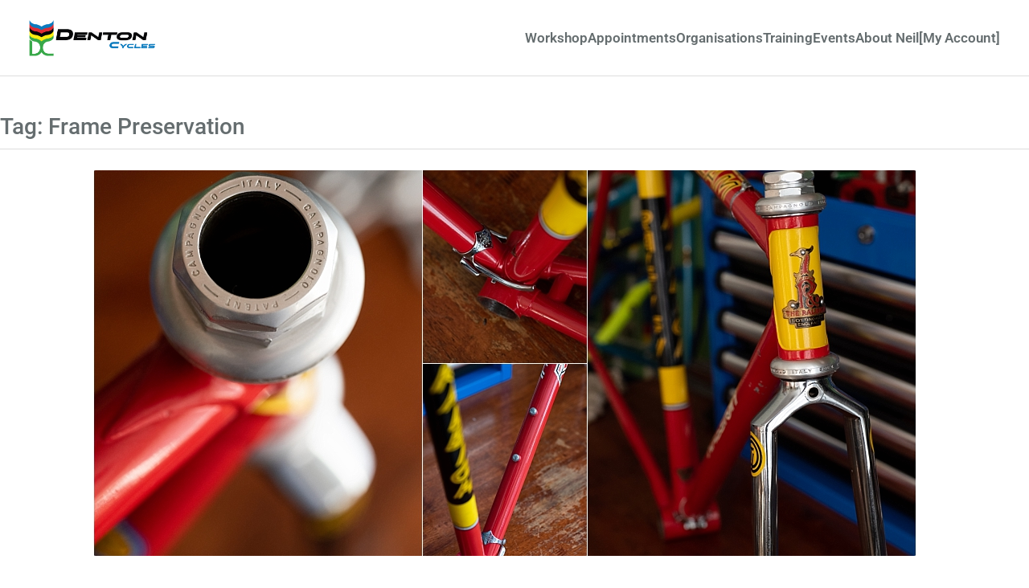

--- FILE ---
content_type: text/html; charset=UTF-8
request_url: https://dentoncycles.co.uk/tag/frame-preservation/
body_size: 42821
content:
<!DOCTYPE html>
<html lang="en-US">
<head>
	<meta charset="UTF-8" />
	<meta name="viewport" content="width=device-width, initial-scale=1" />
<script type="text/javascript">
  WebFontConfig = {"google":{"families":["Alegreya+Sans:r,i,b,bi:latin,latin-ext"]},"api_url":"https:\/\/fonts-api.wp.com\/css"};
  (function() {
    var wf = document.createElement('script');
    wf.src = 'https://dentoncycles.co.uk/wp-content/mu-plugins/wpcomsh/vendor/automattic/custom-fonts/js/webfont.js';
    wf.type = 'text/javascript';
    wf.async = 'true';
    var s = document.getElementsByTagName('script')[0];
    s.parentNode.insertBefore(wf, s);
	})();
</script><style id="jetpack-custom-fonts-css"></style>
<meta name='robots' content='index, follow, max-image-preview:large, max-snippet:-1, max-video-preview:-1' />
<!-- Jetpack Site Verification Tags -->
<script>window._wca = window._wca || [];</script>

	<!-- This site is optimized with the Yoast SEO plugin v26.7 - https://yoast.com/wordpress/plugins/seo/ -->
	<link rel="canonical" href="https://dentoncycles.co.uk/tag/frame-preservation/" />
	<meta property="og:locale" content="en_US" />
	<meta property="og:type" content="article" />
	<meta property="og:title" content="Frame Preservation Archives &#187; Denton Cycles" />
	<meta property="og:url" content="https://dentoncycles.co.uk/tag/frame-preservation/" />
	<meta property="og:site_name" content="Denton Cycles" />
	<meta name="twitter:card" content="summary_large_image" />
	<meta name="twitter:site" content="@TIRALEIGH" />
	<script type="application/ld+json" class="yoast-schema-graph">{"@context":"https://schema.org","@graph":[{"@type":"CollectionPage","@id":"https://dentoncycles.co.uk/tag/frame-preservation/","url":"https://dentoncycles.co.uk/tag/frame-preservation/","name":"Frame Preservation Archives &#187; Denton Cycles","isPartOf":{"@id":"https://dentoncycles.co.uk/#website"},"primaryImageOfPage":{"@id":"https://dentoncycles.co.uk/tag/frame-preservation/#primaryimage"},"image":{"@id":"https://dentoncycles.co.uk/tag/frame-preservation/#primaryimage"},"thumbnailUrl":"https://i0.wp.com/dentoncycles.co.uk/wp-content/uploads/2020/08/1974-SBDU-SB9-Cleaned-Details.jpg?fit=1024%2C613&ssl=1","breadcrumb":{"@id":"https://dentoncycles.co.uk/tag/frame-preservation/#breadcrumb"},"inLanguage":"en-US"},{"@type":"ImageObject","inLanguage":"en-US","@id":"https://dentoncycles.co.uk/tag/frame-preservation/#primaryimage","url":"https://i0.wp.com/dentoncycles.co.uk/wp-content/uploads/2020/08/1974-SBDU-SB9-Cleaned-Details.jpg?fit=1024%2C613&ssl=1","contentUrl":"https://i0.wp.com/dentoncycles.co.uk/wp-content/uploads/2020/08/1974-SBDU-SB9-Cleaned-Details.jpg?fit=1024%2C613&ssl=1","width":1024,"height":613,"caption":"1974 SBDU SB9 Cleaned Details"},{"@type":"BreadcrumbList","@id":"https://dentoncycles.co.uk/tag/frame-preservation/#breadcrumb","itemListElement":[{"@type":"ListItem","position":1,"name":"Home","item":"https://dentoncycles.co.uk/"},{"@type":"ListItem","position":2,"name":"Frame Preservation"}]},{"@type":"WebSite","@id":"https://dentoncycles.co.uk/#website","url":"https://dentoncycles.co.uk/","name":"My TI-Raleigh SB4059","description":"Mobile Bike Mechanic, Mobile Bike Servicing, Mobile Bike Repairs, Bike Builds and Bike Maintenance Training.","publisher":{"@id":"https://dentoncycles.co.uk/#organization"},"potentialAction":[{"@type":"SearchAction","target":{"@type":"EntryPoint","urlTemplate":"https://dentoncycles.co.uk/?s={search_term_string}"},"query-input":{"@type":"PropertyValueSpecification","valueRequired":true,"valueName":"search_term_string"}}],"inLanguage":"en-US"},{"@type":"Organization","@id":"https://dentoncycles.co.uk/#organization","name":"My TI-Raleigh SBDU","url":"https://dentoncycles.co.uk/","logo":{"@type":"ImageObject","inLanguage":"en-US","@id":"https://dentoncycles.co.uk/#/schema/logo/image/","url":"https://i1.wp.com/raleigh-sb4059.com/wp-content/uploads/2016/04/my-ti-raleigh-sbdu-blog-logo-ral-april-2016.png?fit=312%2C312&ssl=1","contentUrl":"https://i1.wp.com/raleigh-sb4059.com/wp-content/uploads/2016/04/my-ti-raleigh-sbdu-blog-logo-ral-april-2016.png?fit=312%2C312&ssl=1","width":312,"height":312,"caption":"My TI-Raleigh SBDU"},"image":{"@id":"https://dentoncycles.co.uk/#/schema/logo/image/"},"sameAs":["https://www.facebook.com/TIRALEIGH/","https://x.com/TIRALEIGH","https://www.instagram.com/tiraleigh/"]}]}</script>
	<!-- / Yoast SEO plugin. -->


<title>Frame Preservation Archives &#187; Denton Cycles</title>
<link rel='dns-prefetch' href='//js-eu1.hs-scripts.com' />
<link rel='dns-prefetch' href='//stats.wp.com' />
<link rel='dns-prefetch' href='//secure.gravatar.com' />
<link rel='dns-prefetch' href='//www.googletagmanager.com' />
<link rel='dns-prefetch' href='//cdnjs.cloudflare.com' />
<link rel='dns-prefetch' href='//widgets.wp.com' />
<link rel='dns-prefetch' href='//jetpack.wordpress.com' />
<link rel='dns-prefetch' href='//s0.wp.com' />
<link rel='dns-prefetch' href='//public-api.wordpress.com' />
<link rel='dns-prefetch' href='//0.gravatar.com' />
<link rel='dns-prefetch' href='//1.gravatar.com' />
<link rel='dns-prefetch' href='//2.gravatar.com' />
<link rel='dns-prefetch' href='//s.pubmine.com' />
<link rel='dns-prefetch' href='//x.bidswitch.net' />
<link rel='dns-prefetch' href='//static.criteo.net' />
<link rel='dns-prefetch' href='//ib.adnxs.com' />
<link rel='dns-prefetch' href='//aax.amazon-adsystem.com' />
<link rel='dns-prefetch' href='//bidder.criteo.com' />
<link rel='dns-prefetch' href='//cas.criteo.com' />
<link rel='dns-prefetch' href='//gum.criteo.com' />
<link rel='dns-prefetch' href='//ads.pubmatic.com' />
<link rel='dns-prefetch' href='//gads.pubmatic.com' />
<link rel='dns-prefetch' href='//tpc.googlesyndication.com' />
<link rel='dns-prefetch' href='//ad.doubleclick.net' />
<link rel='dns-prefetch' href='//googleads.g.doubleclick.net' />
<link rel='dns-prefetch' href='//www.googletagservices.com' />
<link rel='dns-prefetch' href='//cdn.switchadhub.com' />
<link rel='dns-prefetch' href='//delivery.g.switchadhub.com' />
<link rel='dns-prefetch' href='//delivery.swid.switchadhub.com' />
<link rel='preconnect' href='//i0.wp.com' />
<link rel='preconnect' href='//c0.wp.com' />
<link rel="alternate" type="application/rss+xml" title="Denton Cycles &raquo; Feed" href="https://dentoncycles.co.uk/feed/" />
<link rel="alternate" type="application/rss+xml" title="Denton Cycles &raquo; Comments Feed" href="https://dentoncycles.co.uk/comments/feed/" />
<link rel="alternate" type="application/rss+xml" title="Denton Cycles &raquo; Frame Preservation Tag Feed" href="https://dentoncycles.co.uk/tag/frame-preservation/feed/" />
<style id='wp-img-auto-sizes-contain-inline-css'>
img:is([sizes=auto i],[sizes^="auto," i]){contain-intrinsic-size:3000px 1500px}
/*# sourceURL=wp-img-auto-sizes-contain-inline-css */
</style>
<style id='wp-block-site-logo-inline-css'>
.wp-block-site-logo{box-sizing:border-box;line-height:0}.wp-block-site-logo a{display:inline-block;line-height:0}.wp-block-site-logo.is-default-size img{height:auto;width:120px}.wp-block-site-logo img{height:auto;max-width:100%}.wp-block-site-logo a,.wp-block-site-logo img{border-radius:inherit}.wp-block-site-logo.aligncenter{margin-left:auto;margin-right:auto;text-align:center}:root :where(.wp-block-site-logo.is-style-rounded){border-radius:9999px}
/*# sourceURL=https://dentoncycles.co.uk/wp-includes/blocks/site-logo/style.min.css */
</style>
<style id='wp-block-image-inline-css'>
.wp-block-image>a,.wp-block-image>figure>a{display:inline-block}.wp-block-image img{box-sizing:border-box;height:auto;max-width:100%;vertical-align:bottom}@media not (prefers-reduced-motion){.wp-block-image img.hide{visibility:hidden}.wp-block-image img.show{animation:show-content-image .4s}}.wp-block-image[style*=border-radius] img,.wp-block-image[style*=border-radius]>a{border-radius:inherit}.wp-block-image.has-custom-border img{box-sizing:border-box}.wp-block-image.aligncenter{text-align:center}.wp-block-image.alignfull>a,.wp-block-image.alignwide>a{width:100%}.wp-block-image.alignfull img,.wp-block-image.alignwide img{height:auto;width:100%}.wp-block-image .aligncenter,.wp-block-image .alignleft,.wp-block-image .alignright,.wp-block-image.aligncenter,.wp-block-image.alignleft,.wp-block-image.alignright{display:table}.wp-block-image .aligncenter>figcaption,.wp-block-image .alignleft>figcaption,.wp-block-image .alignright>figcaption,.wp-block-image.aligncenter>figcaption,.wp-block-image.alignleft>figcaption,.wp-block-image.alignright>figcaption{caption-side:bottom;display:table-caption}.wp-block-image .alignleft{float:left;margin:.5em 1em .5em 0}.wp-block-image .alignright{float:right;margin:.5em 0 .5em 1em}.wp-block-image .aligncenter{margin-left:auto;margin-right:auto}.wp-block-image :where(figcaption){margin-bottom:1em;margin-top:.5em}.wp-block-image.is-style-circle-mask img{border-radius:9999px}@supports ((-webkit-mask-image:none) or (mask-image:none)) or (-webkit-mask-image:none){.wp-block-image.is-style-circle-mask img{border-radius:0;-webkit-mask-image:url('data:image/svg+xml;utf8,<svg viewBox="0 0 100 100" xmlns="http://www.w3.org/2000/svg"><circle cx="50" cy="50" r="50"/></svg>');mask-image:url('data:image/svg+xml;utf8,<svg viewBox="0 0 100 100" xmlns="http://www.w3.org/2000/svg"><circle cx="50" cy="50" r="50"/></svg>');mask-mode:alpha;-webkit-mask-position:center;mask-position:center;-webkit-mask-repeat:no-repeat;mask-repeat:no-repeat;-webkit-mask-size:contain;mask-size:contain}}:root :where(.wp-block-image.is-style-rounded img,.wp-block-image .is-style-rounded img){border-radius:9999px}.wp-block-image figure{margin:0}.wp-lightbox-container{display:flex;flex-direction:column;position:relative}.wp-lightbox-container img{cursor:zoom-in}.wp-lightbox-container img:hover+button{opacity:1}.wp-lightbox-container button{align-items:center;backdrop-filter:blur(16px) saturate(180%);background-color:#5a5a5a40;border:none;border-radius:4px;cursor:zoom-in;display:flex;height:20px;justify-content:center;opacity:0;padding:0;position:absolute;right:16px;text-align:center;top:16px;width:20px;z-index:100}@media not (prefers-reduced-motion){.wp-lightbox-container button{transition:opacity .2s ease}}.wp-lightbox-container button:focus-visible{outline:3px auto #5a5a5a40;outline:3px auto -webkit-focus-ring-color;outline-offset:3px}.wp-lightbox-container button:hover{cursor:pointer;opacity:1}.wp-lightbox-container button:focus{opacity:1}.wp-lightbox-container button:focus,.wp-lightbox-container button:hover,.wp-lightbox-container button:not(:hover):not(:active):not(.has-background){background-color:#5a5a5a40;border:none}.wp-lightbox-overlay{box-sizing:border-box;cursor:zoom-out;height:100vh;left:0;overflow:hidden;position:fixed;top:0;visibility:hidden;width:100%;z-index:100000}.wp-lightbox-overlay .close-button{align-items:center;cursor:pointer;display:flex;justify-content:center;min-height:40px;min-width:40px;padding:0;position:absolute;right:calc(env(safe-area-inset-right) + 16px);top:calc(env(safe-area-inset-top) + 16px);z-index:5000000}.wp-lightbox-overlay .close-button:focus,.wp-lightbox-overlay .close-button:hover,.wp-lightbox-overlay .close-button:not(:hover):not(:active):not(.has-background){background:none;border:none}.wp-lightbox-overlay .lightbox-image-container{height:var(--wp--lightbox-container-height);left:50%;overflow:hidden;position:absolute;top:50%;transform:translate(-50%,-50%);transform-origin:top left;width:var(--wp--lightbox-container-width);z-index:9999999999}.wp-lightbox-overlay .wp-block-image{align-items:center;box-sizing:border-box;display:flex;height:100%;justify-content:center;margin:0;position:relative;transform-origin:0 0;width:100%;z-index:3000000}.wp-lightbox-overlay .wp-block-image img{height:var(--wp--lightbox-image-height);min-height:var(--wp--lightbox-image-height);min-width:var(--wp--lightbox-image-width);width:var(--wp--lightbox-image-width)}.wp-lightbox-overlay .wp-block-image figcaption{display:none}.wp-lightbox-overlay button{background:none;border:none}.wp-lightbox-overlay .scrim{background-color:#fff;height:100%;opacity:.9;position:absolute;width:100%;z-index:2000000}.wp-lightbox-overlay.active{visibility:visible}@media not (prefers-reduced-motion){.wp-lightbox-overlay.active{animation:turn-on-visibility .25s both}.wp-lightbox-overlay.active img{animation:turn-on-visibility .35s both}.wp-lightbox-overlay.show-closing-animation:not(.active){animation:turn-off-visibility .35s both}.wp-lightbox-overlay.show-closing-animation:not(.active) img{animation:turn-off-visibility .25s both}.wp-lightbox-overlay.zoom.active{animation:none;opacity:1;visibility:visible}.wp-lightbox-overlay.zoom.active .lightbox-image-container{animation:lightbox-zoom-in .4s}.wp-lightbox-overlay.zoom.active .lightbox-image-container img{animation:none}.wp-lightbox-overlay.zoom.active .scrim{animation:turn-on-visibility .4s forwards}.wp-lightbox-overlay.zoom.show-closing-animation:not(.active){animation:none}.wp-lightbox-overlay.zoom.show-closing-animation:not(.active) .lightbox-image-container{animation:lightbox-zoom-out .4s}.wp-lightbox-overlay.zoom.show-closing-animation:not(.active) .lightbox-image-container img{animation:none}.wp-lightbox-overlay.zoom.show-closing-animation:not(.active) .scrim{animation:turn-off-visibility .4s forwards}}@keyframes show-content-image{0%{visibility:hidden}99%{visibility:hidden}to{visibility:visible}}@keyframes turn-on-visibility{0%{opacity:0}to{opacity:1}}@keyframes turn-off-visibility{0%{opacity:1;visibility:visible}99%{opacity:0;visibility:visible}to{opacity:0;visibility:hidden}}@keyframes lightbox-zoom-in{0%{transform:translate(calc((-100vw + var(--wp--lightbox-scrollbar-width))/2 + var(--wp--lightbox-initial-left-position)),calc(-50vh + var(--wp--lightbox-initial-top-position))) scale(var(--wp--lightbox-scale))}to{transform:translate(-50%,-50%) scale(1)}}@keyframes lightbox-zoom-out{0%{transform:translate(-50%,-50%) scale(1);visibility:visible}99%{visibility:visible}to{transform:translate(calc((-100vw + var(--wp--lightbox-scrollbar-width))/2 + var(--wp--lightbox-initial-left-position)),calc(-50vh + var(--wp--lightbox-initial-top-position))) scale(var(--wp--lightbox-scale));visibility:hidden}}
/*# sourceURL=https://dentoncycles.co.uk/wp-includes/blocks/image/style.min.css */
</style>
<style id='wp-block-image-theme-inline-css'>
:root :where(.wp-block-image figcaption){color:#555;font-size:13px;text-align:center}.is-dark-theme :root :where(.wp-block-image figcaption){color:#ffffffa6}.wp-block-image{margin:0 0 1em}
/*# sourceURL=https://dentoncycles.co.uk/wp-includes/blocks/image/theme.min.css */
</style>
<style id='wp-block-group-inline-css'>
.wp-block-group{box-sizing:border-box}:where(.wp-block-group.wp-block-group-is-layout-constrained){position:relative}
/*# sourceURL=https://dentoncycles.co.uk/wp-includes/blocks/group/style.min.css */
</style>
<style id='wp-block-group-theme-inline-css'>
:where(.wp-block-group.has-background){padding:1.25em 2.375em}
/*# sourceURL=https://dentoncycles.co.uk/wp-includes/blocks/group/theme.min.css */
</style>
<style id='wp-block-navigation-link-inline-css'>
.wp-block-navigation .wp-block-navigation-item__label{overflow-wrap:break-word}.wp-block-navigation .wp-block-navigation-item__description{display:none}.link-ui-tools{outline:1px solid #f0f0f0;padding:8px}.link-ui-block-inserter{padding-top:8px}.link-ui-block-inserter__back{margin-left:8px;text-transform:uppercase}
/*# sourceURL=https://dentoncycles.co.uk/wp-includes/blocks/navigation-link/style.min.css */
</style>
<style id='wp-block-navigation-inline-css'>
.wp-block-navigation{position:relative}.wp-block-navigation ul{margin-bottom:0;margin-left:0;margin-top:0;padding-left:0}.wp-block-navigation ul,.wp-block-navigation ul li{list-style:none;padding:0}.wp-block-navigation .wp-block-navigation-item{align-items:center;background-color:inherit;display:flex;position:relative}.wp-block-navigation .wp-block-navigation-item .wp-block-navigation__submenu-container:empty{display:none}.wp-block-navigation .wp-block-navigation-item__content{display:block;z-index:1}.wp-block-navigation .wp-block-navigation-item__content.wp-block-navigation-item__content{color:inherit}.wp-block-navigation.has-text-decoration-underline .wp-block-navigation-item__content,.wp-block-navigation.has-text-decoration-underline .wp-block-navigation-item__content:active,.wp-block-navigation.has-text-decoration-underline .wp-block-navigation-item__content:focus{text-decoration:underline}.wp-block-navigation.has-text-decoration-line-through .wp-block-navigation-item__content,.wp-block-navigation.has-text-decoration-line-through .wp-block-navigation-item__content:active,.wp-block-navigation.has-text-decoration-line-through .wp-block-navigation-item__content:focus{text-decoration:line-through}.wp-block-navigation :where(a),.wp-block-navigation :where(a:active),.wp-block-navigation :where(a:focus){text-decoration:none}.wp-block-navigation .wp-block-navigation__submenu-icon{align-self:center;background-color:inherit;border:none;color:currentColor;display:inline-block;font-size:inherit;height:.6em;line-height:0;margin-left:.25em;padding:0;width:.6em}.wp-block-navigation .wp-block-navigation__submenu-icon svg{display:inline-block;stroke:currentColor;height:inherit;margin-top:.075em;width:inherit}.wp-block-navigation{--navigation-layout-justification-setting:flex-start;--navigation-layout-direction:row;--navigation-layout-wrap:wrap;--navigation-layout-justify:flex-start;--navigation-layout-align:center}.wp-block-navigation.is-vertical{--navigation-layout-direction:column;--navigation-layout-justify:initial;--navigation-layout-align:flex-start}.wp-block-navigation.no-wrap{--navigation-layout-wrap:nowrap}.wp-block-navigation.items-justified-center{--navigation-layout-justification-setting:center;--navigation-layout-justify:center}.wp-block-navigation.items-justified-center.is-vertical{--navigation-layout-align:center}.wp-block-navigation.items-justified-right{--navigation-layout-justification-setting:flex-end;--navigation-layout-justify:flex-end}.wp-block-navigation.items-justified-right.is-vertical{--navigation-layout-align:flex-end}.wp-block-navigation.items-justified-space-between{--navigation-layout-justification-setting:space-between;--navigation-layout-justify:space-between}.wp-block-navigation .has-child .wp-block-navigation__submenu-container{align-items:normal;background-color:inherit;color:inherit;display:flex;flex-direction:column;opacity:0;position:absolute;z-index:2}@media not (prefers-reduced-motion){.wp-block-navigation .has-child .wp-block-navigation__submenu-container{transition:opacity .1s linear}}.wp-block-navigation .has-child .wp-block-navigation__submenu-container{height:0;overflow:hidden;visibility:hidden;width:0}.wp-block-navigation .has-child .wp-block-navigation__submenu-container>.wp-block-navigation-item>.wp-block-navigation-item__content{display:flex;flex-grow:1;padding:.5em 1em}.wp-block-navigation .has-child .wp-block-navigation__submenu-container>.wp-block-navigation-item>.wp-block-navigation-item__content .wp-block-navigation__submenu-icon{margin-left:auto;margin-right:0}.wp-block-navigation .has-child .wp-block-navigation__submenu-container .wp-block-navigation-item__content{margin:0}.wp-block-navigation .has-child .wp-block-navigation__submenu-container{left:-1px;top:100%}@media (min-width:782px){.wp-block-navigation .has-child .wp-block-navigation__submenu-container .wp-block-navigation__submenu-container{left:100%;top:-1px}.wp-block-navigation .has-child .wp-block-navigation__submenu-container .wp-block-navigation__submenu-container:before{background:#0000;content:"";display:block;height:100%;position:absolute;right:100%;width:.5em}.wp-block-navigation .has-child .wp-block-navigation__submenu-container .wp-block-navigation__submenu-icon{margin-right:.25em}.wp-block-navigation .has-child .wp-block-navigation__submenu-container .wp-block-navigation__submenu-icon svg{transform:rotate(-90deg)}}.wp-block-navigation .has-child .wp-block-navigation-submenu__toggle[aria-expanded=true]~.wp-block-navigation__submenu-container,.wp-block-navigation .has-child:not(.open-on-click):hover>.wp-block-navigation__submenu-container,.wp-block-navigation .has-child:not(.open-on-click):not(.open-on-hover-click):focus-within>.wp-block-navigation__submenu-container{height:auto;min-width:200px;opacity:1;overflow:visible;visibility:visible;width:auto}.wp-block-navigation.has-background .has-child .wp-block-navigation__submenu-container{left:0;top:100%}@media (min-width:782px){.wp-block-navigation.has-background .has-child .wp-block-navigation__submenu-container .wp-block-navigation__submenu-container{left:100%;top:0}}.wp-block-navigation-submenu{display:flex;position:relative}.wp-block-navigation-submenu .wp-block-navigation__submenu-icon svg{stroke:currentColor}button.wp-block-navigation-item__content{background-color:initial;border:none;color:currentColor;font-family:inherit;font-size:inherit;font-style:inherit;font-weight:inherit;letter-spacing:inherit;line-height:inherit;text-align:left;text-transform:inherit}.wp-block-navigation-submenu__toggle{cursor:pointer}.wp-block-navigation-submenu__toggle[aria-expanded=true]+.wp-block-navigation__submenu-icon>svg,.wp-block-navigation-submenu__toggle[aria-expanded=true]>svg{transform:rotate(180deg)}.wp-block-navigation-item.open-on-click .wp-block-navigation-submenu__toggle{padding-left:0;padding-right:.85em}.wp-block-navigation-item.open-on-click .wp-block-navigation-submenu__toggle+.wp-block-navigation__submenu-icon{margin-left:-.6em;pointer-events:none}.wp-block-navigation-item.open-on-click button.wp-block-navigation-item__content:not(.wp-block-navigation-submenu__toggle){padding:0}.wp-block-navigation .wp-block-page-list,.wp-block-navigation__container,.wp-block-navigation__responsive-close,.wp-block-navigation__responsive-container,.wp-block-navigation__responsive-container-content,.wp-block-navigation__responsive-dialog{gap:inherit}:where(.wp-block-navigation.has-background .wp-block-navigation-item a:not(.wp-element-button)),:where(.wp-block-navigation.has-background .wp-block-navigation-submenu a:not(.wp-element-button)){padding:.5em 1em}:where(.wp-block-navigation .wp-block-navigation__submenu-container .wp-block-navigation-item a:not(.wp-element-button)),:where(.wp-block-navigation .wp-block-navigation__submenu-container .wp-block-navigation-submenu a:not(.wp-element-button)),:where(.wp-block-navigation .wp-block-navigation__submenu-container .wp-block-navigation-submenu button.wp-block-navigation-item__content),:where(.wp-block-navigation .wp-block-navigation__submenu-container .wp-block-pages-list__item button.wp-block-navigation-item__content){padding:.5em 1em}.wp-block-navigation.items-justified-right .wp-block-navigation__container .has-child .wp-block-navigation__submenu-container,.wp-block-navigation.items-justified-right .wp-block-page-list>.has-child .wp-block-navigation__submenu-container,.wp-block-navigation.items-justified-space-between .wp-block-page-list>.has-child:last-child .wp-block-navigation__submenu-container,.wp-block-navigation.items-justified-space-between>.wp-block-navigation__container>.has-child:last-child .wp-block-navigation__submenu-container{left:auto;right:0}.wp-block-navigation.items-justified-right .wp-block-navigation__container .has-child .wp-block-navigation__submenu-container .wp-block-navigation__submenu-container,.wp-block-navigation.items-justified-right .wp-block-page-list>.has-child .wp-block-navigation__submenu-container .wp-block-navigation__submenu-container,.wp-block-navigation.items-justified-space-between .wp-block-page-list>.has-child:last-child .wp-block-navigation__submenu-container .wp-block-navigation__submenu-container,.wp-block-navigation.items-justified-space-between>.wp-block-navigation__container>.has-child:last-child .wp-block-navigation__submenu-container .wp-block-navigation__submenu-container{left:-1px;right:-1px}@media (min-width:782px){.wp-block-navigation.items-justified-right .wp-block-navigation__container .has-child .wp-block-navigation__submenu-container .wp-block-navigation__submenu-container,.wp-block-navigation.items-justified-right .wp-block-page-list>.has-child .wp-block-navigation__submenu-container .wp-block-navigation__submenu-container,.wp-block-navigation.items-justified-space-between .wp-block-page-list>.has-child:last-child .wp-block-navigation__submenu-container .wp-block-navigation__submenu-container,.wp-block-navigation.items-justified-space-between>.wp-block-navigation__container>.has-child:last-child .wp-block-navigation__submenu-container .wp-block-navigation__submenu-container{left:auto;right:100%}}.wp-block-navigation:not(.has-background) .wp-block-navigation__submenu-container{background-color:#fff;border:1px solid #00000026}.wp-block-navigation.has-background .wp-block-navigation__submenu-container{background-color:inherit}.wp-block-navigation:not(.has-text-color) .wp-block-navigation__submenu-container{color:#000}.wp-block-navigation__container{align-items:var(--navigation-layout-align,initial);display:flex;flex-direction:var(--navigation-layout-direction,initial);flex-wrap:var(--navigation-layout-wrap,wrap);justify-content:var(--navigation-layout-justify,initial);list-style:none;margin:0;padding-left:0}.wp-block-navigation__container .is-responsive{display:none}.wp-block-navigation__container:only-child,.wp-block-page-list:only-child{flex-grow:1}@keyframes overlay-menu__fade-in-animation{0%{opacity:0;transform:translateY(.5em)}to{opacity:1;transform:translateY(0)}}.wp-block-navigation__responsive-container{bottom:0;display:none;left:0;position:fixed;right:0;top:0}.wp-block-navigation__responsive-container :where(.wp-block-navigation-item a){color:inherit}.wp-block-navigation__responsive-container .wp-block-navigation__responsive-container-content{align-items:var(--navigation-layout-align,initial);display:flex;flex-direction:var(--navigation-layout-direction,initial);flex-wrap:var(--navigation-layout-wrap,wrap);justify-content:var(--navigation-layout-justify,initial)}.wp-block-navigation__responsive-container:not(.is-menu-open.is-menu-open){background-color:inherit!important;color:inherit!important}.wp-block-navigation__responsive-container.is-menu-open{background-color:inherit;display:flex;flex-direction:column}@media not (prefers-reduced-motion){.wp-block-navigation__responsive-container.is-menu-open{animation:overlay-menu__fade-in-animation .1s ease-out;animation-fill-mode:forwards}}.wp-block-navigation__responsive-container.is-menu-open{overflow:auto;padding:clamp(1rem,var(--wp--style--root--padding-top),20rem) clamp(1rem,var(--wp--style--root--padding-right),20rem) clamp(1rem,var(--wp--style--root--padding-bottom),20rem) clamp(1rem,var(--wp--style--root--padding-left),20rem);z-index:100000}.wp-block-navigation__responsive-container.is-menu-open .wp-block-navigation__responsive-container-content{align-items:var(--navigation-layout-justification-setting,inherit);display:flex;flex-direction:column;flex-wrap:nowrap;overflow:visible;padding-top:calc(2rem + 24px)}.wp-block-navigation__responsive-container.is-menu-open .wp-block-navigation__responsive-container-content,.wp-block-navigation__responsive-container.is-menu-open .wp-block-navigation__responsive-container-content .wp-block-navigation__container,.wp-block-navigation__responsive-container.is-menu-open .wp-block-navigation__responsive-container-content .wp-block-page-list{justify-content:flex-start}.wp-block-navigation__responsive-container.is-menu-open .wp-block-navigation__responsive-container-content .wp-block-navigation__submenu-icon{display:none}.wp-block-navigation__responsive-container.is-menu-open .wp-block-navigation__responsive-container-content .has-child .wp-block-navigation__submenu-container{border:none;height:auto;min-width:200px;opacity:1;overflow:initial;padding-left:2rem;padding-right:2rem;position:static;visibility:visible;width:auto}.wp-block-navigation__responsive-container.is-menu-open .wp-block-navigation__responsive-container-content .wp-block-navigation__container,.wp-block-navigation__responsive-container.is-menu-open .wp-block-navigation__responsive-container-content .wp-block-navigation__submenu-container{gap:inherit}.wp-block-navigation__responsive-container.is-menu-open .wp-block-navigation__responsive-container-content .wp-block-navigation__submenu-container{padding-top:var(--wp--style--block-gap,2em)}.wp-block-navigation__responsive-container.is-menu-open .wp-block-navigation__responsive-container-content .wp-block-navigation-item__content{padding:0}.wp-block-navigation__responsive-container.is-menu-open .wp-block-navigation__responsive-container-content .wp-block-navigation-item,.wp-block-navigation__responsive-container.is-menu-open .wp-block-navigation__responsive-container-content .wp-block-navigation__container,.wp-block-navigation__responsive-container.is-menu-open .wp-block-navigation__responsive-container-content .wp-block-page-list{align-items:var(--navigation-layout-justification-setting,initial);display:flex;flex-direction:column}.wp-block-navigation__responsive-container.is-menu-open .wp-block-navigation-item,.wp-block-navigation__responsive-container.is-menu-open .wp-block-navigation-item .wp-block-navigation__submenu-container,.wp-block-navigation__responsive-container.is-menu-open .wp-block-navigation__container,.wp-block-navigation__responsive-container.is-menu-open .wp-block-page-list{background:#0000!important;color:inherit!important}.wp-block-navigation__responsive-container.is-menu-open .wp-block-navigation__submenu-container.wp-block-navigation__submenu-container.wp-block-navigation__submenu-container.wp-block-navigation__submenu-container{left:auto;right:auto}@media (min-width:600px){.wp-block-navigation__responsive-container:not(.hidden-by-default):not(.is-menu-open){background-color:inherit;display:block;position:relative;width:100%;z-index:auto}.wp-block-navigation__responsive-container:not(.hidden-by-default):not(.is-menu-open) .wp-block-navigation__responsive-container-close{display:none}.wp-block-navigation__responsive-container.is-menu-open .wp-block-navigation__submenu-container.wp-block-navigation__submenu-container.wp-block-navigation__submenu-container.wp-block-navigation__submenu-container{left:0}}.wp-block-navigation:not(.has-background) .wp-block-navigation__responsive-container.is-menu-open{background-color:#fff}.wp-block-navigation:not(.has-text-color) .wp-block-navigation__responsive-container.is-menu-open{color:#000}.wp-block-navigation__toggle_button_label{font-size:1rem;font-weight:700}.wp-block-navigation__responsive-container-close,.wp-block-navigation__responsive-container-open{background:#0000;border:none;color:currentColor;cursor:pointer;margin:0;padding:0;text-transform:inherit;vertical-align:middle}.wp-block-navigation__responsive-container-close svg,.wp-block-navigation__responsive-container-open svg{fill:currentColor;display:block;height:24px;pointer-events:none;width:24px}.wp-block-navigation__responsive-container-open{display:flex}.wp-block-navigation__responsive-container-open.wp-block-navigation__responsive-container-open.wp-block-navigation__responsive-container-open{font-family:inherit;font-size:inherit;font-weight:inherit}@media (min-width:600px){.wp-block-navigation__responsive-container-open:not(.always-shown){display:none}}.wp-block-navigation__responsive-container-close{position:absolute;right:0;top:0;z-index:2}.wp-block-navigation__responsive-container-close.wp-block-navigation__responsive-container-close.wp-block-navigation__responsive-container-close{font-family:inherit;font-size:inherit;font-weight:inherit}.wp-block-navigation__responsive-close{width:100%}.has-modal-open .wp-block-navigation__responsive-close{margin-left:auto;margin-right:auto;max-width:var(--wp--style--global--wide-size,100%)}.wp-block-navigation__responsive-close:focus{outline:none}.is-menu-open .wp-block-navigation__responsive-close,.is-menu-open .wp-block-navigation__responsive-container-content,.is-menu-open .wp-block-navigation__responsive-dialog{box-sizing:border-box}.wp-block-navigation__responsive-dialog{position:relative}.has-modal-open .admin-bar .is-menu-open .wp-block-navigation__responsive-dialog{margin-top:46px}@media (min-width:782px){.has-modal-open .admin-bar .is-menu-open .wp-block-navigation__responsive-dialog{margin-top:32px}}html.has-modal-open{overflow:hidden}
/*# sourceURL=https://dentoncycles.co.uk/wp-includes/blocks/navigation/style.min.css */
</style>
<style id='wp-block-template-part-theme-inline-css'>
:root :where(.wp-block-template-part.has-background){margin-bottom:0;margin-top:0;padding:1.25em 2.375em}
/*# sourceURL=https://dentoncycles.co.uk/wp-includes/blocks/template-part/theme.min.css */
</style>
<style id='wp-block-spacer-inline-css'>
.wp-block-spacer{clear:both}
/*# sourceURL=https://dentoncycles.co.uk/wp-includes/blocks/spacer/style.min.css */
</style>
<style id='wp-block-query-title-inline-css'>
.wp-block-query-title{box-sizing:border-box}
/*# sourceURL=https://dentoncycles.co.uk/wp-includes/blocks/query-title/style.min.css */
</style>
<style id='wp-block-separator-inline-css'>
@charset "UTF-8";.wp-block-separator{border:none;border-top:2px solid}:root :where(.wp-block-separator.is-style-dots){height:auto;line-height:1;text-align:center}:root :where(.wp-block-separator.is-style-dots):before{color:currentColor;content:"···";font-family:serif;font-size:1.5em;letter-spacing:2em;padding-left:2em}.wp-block-separator.is-style-dots{background:none!important;border:none!important}
/*# sourceURL=https://dentoncycles.co.uk/wp-includes/blocks/separator/style.min.css */
</style>
<style id='wp-block-separator-theme-inline-css'>
.wp-block-separator.has-css-opacity{opacity:.4}.wp-block-separator{border:none;border-bottom:2px solid;margin-left:auto;margin-right:auto}.wp-block-separator.has-alpha-channel-opacity{opacity:1}.wp-block-separator:not(.is-style-wide):not(.is-style-dots){width:100px}.wp-block-separator.has-background:not(.is-style-dots){border-bottom:none;height:1px}.wp-block-separator.has-background:not(.is-style-wide):not(.is-style-dots){height:2px}
/*# sourceURL=https://dentoncycles.co.uk/wp-includes/blocks/separator/theme.min.css */
</style>
<style id='wp-block-post-featured-image-inline-css'>
.wp-block-post-featured-image{margin-left:0;margin-right:0}.wp-block-post-featured-image a{display:block;height:100%}.wp-block-post-featured-image :where(img){box-sizing:border-box;height:auto;max-width:100%;vertical-align:bottom;width:100%}.wp-block-post-featured-image.alignfull img,.wp-block-post-featured-image.alignwide img{width:100%}.wp-block-post-featured-image .wp-block-post-featured-image__overlay.has-background-dim{background-color:#000;inset:0;position:absolute}.wp-block-post-featured-image{position:relative}.wp-block-post-featured-image .wp-block-post-featured-image__overlay.has-background-gradient{background-color:initial}.wp-block-post-featured-image .wp-block-post-featured-image__overlay.has-background-dim-0{opacity:0}.wp-block-post-featured-image .wp-block-post-featured-image__overlay.has-background-dim-10{opacity:.1}.wp-block-post-featured-image .wp-block-post-featured-image__overlay.has-background-dim-20{opacity:.2}.wp-block-post-featured-image .wp-block-post-featured-image__overlay.has-background-dim-30{opacity:.3}.wp-block-post-featured-image .wp-block-post-featured-image__overlay.has-background-dim-40{opacity:.4}.wp-block-post-featured-image .wp-block-post-featured-image__overlay.has-background-dim-50{opacity:.5}.wp-block-post-featured-image .wp-block-post-featured-image__overlay.has-background-dim-60{opacity:.6}.wp-block-post-featured-image .wp-block-post-featured-image__overlay.has-background-dim-70{opacity:.7}.wp-block-post-featured-image .wp-block-post-featured-image__overlay.has-background-dim-80{opacity:.8}.wp-block-post-featured-image .wp-block-post-featured-image__overlay.has-background-dim-90{opacity:.9}.wp-block-post-featured-image .wp-block-post-featured-image__overlay.has-background-dim-100{opacity:1}.wp-block-post-featured-image:where(.alignleft,.alignright){width:100%}
/*# sourceURL=https://dentoncycles.co.uk/wp-includes/blocks/post-featured-image/style.min.css */
</style>
<style id='wp-block-post-author-inline-css'>
.wp-block-post-author{box-sizing:border-box;display:flex;flex-wrap:wrap}.wp-block-post-author__byline{font-size:.5em;margin-bottom:0;margin-top:0;width:100%}.wp-block-post-author__avatar{margin-right:1em}.wp-block-post-author__bio{font-size:.7em;margin-bottom:.7em}.wp-block-post-author__content{flex-basis:0;flex-grow:1}.wp-block-post-author__name{margin:0}
/*# sourceURL=https://dentoncycles.co.uk/wp-includes/blocks/post-author/style.min.css */
</style>
<style id='wp-block-paragraph-inline-css'>
.is-small-text{font-size:.875em}.is-regular-text{font-size:1em}.is-large-text{font-size:2.25em}.is-larger-text{font-size:3em}.has-drop-cap:not(:focus):first-letter{float:left;font-size:8.4em;font-style:normal;font-weight:100;line-height:.68;margin:.05em .1em 0 0;text-transform:uppercase}body.rtl .has-drop-cap:not(:focus):first-letter{float:none;margin-left:.1em}p.has-drop-cap.has-background{overflow:hidden}:root :where(p.has-background){padding:1.25em 2.375em}:where(p.has-text-color:not(.has-link-color)) a{color:inherit}p.has-text-align-left[style*="writing-mode:vertical-lr"],p.has-text-align-right[style*="writing-mode:vertical-rl"]{rotate:180deg}
/*# sourceURL=https://dentoncycles.co.uk/wp-includes/blocks/paragraph/style.min.css */
</style>
<style id='wp-block-post-date-inline-css'>
.wp-block-post-date{box-sizing:border-box}
/*# sourceURL=https://dentoncycles.co.uk/wp-includes/blocks/post-date/style.min.css */
</style>
<style id='wp-block-post-terms-inline-css'>
.wp-block-post-terms{box-sizing:border-box}.wp-block-post-terms .wp-block-post-terms__separator{white-space:pre-wrap}
/*# sourceURL=https://dentoncycles.co.uk/wp-includes/blocks/post-terms/style.min.css */
</style>
<style id='wp-block-post-title-inline-css'>
.wp-block-post-title{box-sizing:border-box;word-break:break-word}.wp-block-post-title :where(a){display:inline-block;font-family:inherit;font-size:inherit;font-style:inherit;font-weight:inherit;letter-spacing:inherit;line-height:inherit;text-decoration:inherit}
/*# sourceURL=https://dentoncycles.co.uk/wp-includes/blocks/post-title/style.min.css */
</style>
<style id='wp-block-post-excerpt-inline-css'>
:where(.wp-block-post-excerpt){box-sizing:border-box;margin-bottom:var(--wp--style--block-gap);margin-top:var(--wp--style--block-gap)}.wp-block-post-excerpt__excerpt{margin-bottom:0;margin-top:0}.wp-block-post-excerpt__more-text{margin-bottom:0;margin-top:var(--wp--style--block-gap)}.wp-block-post-excerpt__more-link{display:inline-block}
/*# sourceURL=https://dentoncycles.co.uk/wp-includes/blocks/post-excerpt/style.min.css */
</style>
<style id='wp-block-post-template-inline-css'>
.wp-block-post-template{box-sizing:border-box;list-style:none;margin-bottom:0;margin-top:0;max-width:100%;padding:0}.wp-block-post-template.is-flex-container{display:flex;flex-direction:row;flex-wrap:wrap;gap:1.25em}.wp-block-post-template.is-flex-container>li{margin:0;width:100%}@media (min-width:600px){.wp-block-post-template.is-flex-container.is-flex-container.columns-2>li{width:calc(50% - .625em)}.wp-block-post-template.is-flex-container.is-flex-container.columns-3>li{width:calc(33.33333% - .83333em)}.wp-block-post-template.is-flex-container.is-flex-container.columns-4>li{width:calc(25% - .9375em)}.wp-block-post-template.is-flex-container.is-flex-container.columns-5>li{width:calc(20% - 1em)}.wp-block-post-template.is-flex-container.is-flex-container.columns-6>li{width:calc(16.66667% - 1.04167em)}}@media (max-width:600px){.wp-block-post-template-is-layout-grid.wp-block-post-template-is-layout-grid.wp-block-post-template-is-layout-grid.wp-block-post-template-is-layout-grid{grid-template-columns:1fr}}.wp-block-post-template-is-layout-constrained>li>.alignright,.wp-block-post-template-is-layout-flow>li>.alignright{float:right;margin-inline-end:0;margin-inline-start:2em}.wp-block-post-template-is-layout-constrained>li>.alignleft,.wp-block-post-template-is-layout-flow>li>.alignleft{float:left;margin-inline-end:2em;margin-inline-start:0}.wp-block-post-template-is-layout-constrained>li>.aligncenter,.wp-block-post-template-is-layout-flow>li>.aligncenter{margin-inline-end:auto;margin-inline-start:auto}
/*# sourceURL=https://dentoncycles.co.uk/wp-includes/blocks/post-template/style.min.css */
</style>
<style id='wp-block-search-inline-css'>
.wp-block-search__button{margin-left:10px;word-break:normal}.wp-block-search__button.has-icon{line-height:0}.wp-block-search__button svg{height:1.25em;min-height:24px;min-width:24px;width:1.25em;fill:currentColor;vertical-align:text-bottom}:where(.wp-block-search__button){border:1px solid #ccc;padding:6px 10px}.wp-block-search__inside-wrapper{display:flex;flex:auto;flex-wrap:nowrap;max-width:100%}.wp-block-search__label{width:100%}.wp-block-search.wp-block-search__button-only .wp-block-search__button{box-sizing:border-box;display:flex;flex-shrink:0;justify-content:center;margin-left:0;max-width:100%}.wp-block-search.wp-block-search__button-only .wp-block-search__inside-wrapper{min-width:0!important;transition-property:width}.wp-block-search.wp-block-search__button-only .wp-block-search__input{flex-basis:100%;transition-duration:.3s}.wp-block-search.wp-block-search__button-only.wp-block-search__searchfield-hidden,.wp-block-search.wp-block-search__button-only.wp-block-search__searchfield-hidden .wp-block-search__inside-wrapper{overflow:hidden}.wp-block-search.wp-block-search__button-only.wp-block-search__searchfield-hidden .wp-block-search__input{border-left-width:0!important;border-right-width:0!important;flex-basis:0;flex-grow:0;margin:0;min-width:0!important;padding-left:0!important;padding-right:0!important;width:0!important}:where(.wp-block-search__input){appearance:none;border:1px solid #949494;flex-grow:1;font-family:inherit;font-size:inherit;font-style:inherit;font-weight:inherit;letter-spacing:inherit;line-height:inherit;margin-left:0;margin-right:0;min-width:3rem;padding:8px;text-decoration:unset!important;text-transform:inherit}:where(.wp-block-search__button-inside .wp-block-search__inside-wrapper){background-color:#fff;border:1px solid #949494;box-sizing:border-box;padding:4px}:where(.wp-block-search__button-inside .wp-block-search__inside-wrapper) .wp-block-search__input{border:none;border-radius:0;padding:0 4px}:where(.wp-block-search__button-inside .wp-block-search__inside-wrapper) .wp-block-search__input:focus{outline:none}:where(.wp-block-search__button-inside .wp-block-search__inside-wrapper) :where(.wp-block-search__button){padding:4px 8px}.wp-block-search.aligncenter .wp-block-search__inside-wrapper{margin:auto}.wp-block[data-align=right] .wp-block-search.wp-block-search__button-only .wp-block-search__inside-wrapper{float:right}
/*# sourceURL=https://dentoncycles.co.uk/wp-includes/blocks/search/style.min.css */
</style>
<style id='wp-block-search-theme-inline-css'>
.wp-block-search .wp-block-search__label{font-weight:700}.wp-block-search__button{border:1px solid #ccc;padding:.375em .625em}
/*# sourceURL=https://dentoncycles.co.uk/wp-includes/blocks/search/theme.min.css */
</style>
<style id='wp-block-categories-inline-css'>
.wp-block-categories{box-sizing:border-box}.wp-block-categories.alignleft{margin-right:2em}.wp-block-categories.alignright{margin-left:2em}.wp-block-categories.wp-block-categories-dropdown.aligncenter{text-align:center}.wp-block-categories .wp-block-categories__label{display:block;width:100%}
/*# sourceURL=https://dentoncycles.co.uk/wp-includes/blocks/categories/style.min.css */
</style>
<style id='wp-block-columns-inline-css'>
.wp-block-columns{box-sizing:border-box;display:flex;flex-wrap:wrap!important}@media (min-width:782px){.wp-block-columns{flex-wrap:nowrap!important}}.wp-block-columns{align-items:normal!important}.wp-block-columns.are-vertically-aligned-top{align-items:flex-start}.wp-block-columns.are-vertically-aligned-center{align-items:center}.wp-block-columns.are-vertically-aligned-bottom{align-items:flex-end}@media (max-width:781px){.wp-block-columns:not(.is-not-stacked-on-mobile)>.wp-block-column{flex-basis:100%!important}}@media (min-width:782px){.wp-block-columns:not(.is-not-stacked-on-mobile)>.wp-block-column{flex-basis:0;flex-grow:1}.wp-block-columns:not(.is-not-stacked-on-mobile)>.wp-block-column[style*=flex-basis]{flex-grow:0}}.wp-block-columns.is-not-stacked-on-mobile{flex-wrap:nowrap!important}.wp-block-columns.is-not-stacked-on-mobile>.wp-block-column{flex-basis:0;flex-grow:1}.wp-block-columns.is-not-stacked-on-mobile>.wp-block-column[style*=flex-basis]{flex-grow:0}:where(.wp-block-columns){margin-bottom:1.75em}:where(.wp-block-columns.has-background){padding:1.25em 2.375em}.wp-block-column{flex-grow:1;min-width:0;overflow-wrap:break-word;word-break:break-word}.wp-block-column.is-vertically-aligned-top{align-self:flex-start}.wp-block-column.is-vertically-aligned-center{align-self:center}.wp-block-column.is-vertically-aligned-bottom{align-self:flex-end}.wp-block-column.is-vertically-aligned-stretch{align-self:stretch}.wp-block-column.is-vertically-aligned-bottom,.wp-block-column.is-vertically-aligned-center,.wp-block-column.is-vertically-aligned-top{width:100%}
/*# sourceURL=https://dentoncycles.co.uk/wp-includes/blocks/columns/style.min.css */
</style>
<link rel='stylesheet' id='pt-cv-public-style-css' href='https://dentoncycles.co.uk/wp-content/plugins/content-views-query-and-display-post-page/public/assets/css/cv.css?ver=4.2.1' media='all' />
<link rel='stylesheet' id='mp-theme-css' href='https://dentoncycles.co.uk/wp-content/plugins/memberpress/css/ui/theme.css?ver=1.12.11' media='all' />
<link rel='stylesheet' id='hfe-widgets-style-css' href='https://dentoncycles.co.uk/wp-content/plugins/header-footer-elementor/inc/widgets-css/frontend.css?ver=2.8.1' media='all' />
<link rel='stylesheet' id='hfe-woo-product-grid-css' href='https://dentoncycles.co.uk/wp-content/plugins/header-footer-elementor/inc/widgets-css/woo-products.css?ver=2.8.1' media='all' />
<style id='wp-emoji-styles-inline-css'>

	img.wp-smiley, img.emoji {
		display: inline !important;
		border: none !important;
		box-shadow: none !important;
		height: 1em !important;
		width: 1em !important;
		margin: 0 0.07em !important;
		vertical-align: -0.1em !important;
		background: none !important;
		padding: 0 !important;
	}
/*# sourceURL=wp-emoji-styles-inline-css */
</style>
<style id='wp-block-library-inline-css'>
:root{--wp-block-synced-color:#7a00df;--wp-block-synced-color--rgb:122,0,223;--wp-bound-block-color:var(--wp-block-synced-color);--wp-editor-canvas-background:#ddd;--wp-admin-theme-color:#007cba;--wp-admin-theme-color--rgb:0,124,186;--wp-admin-theme-color-darker-10:#006ba1;--wp-admin-theme-color-darker-10--rgb:0,107,160.5;--wp-admin-theme-color-darker-20:#005a87;--wp-admin-theme-color-darker-20--rgb:0,90,135;--wp-admin-border-width-focus:2px}@media (min-resolution:192dpi){:root{--wp-admin-border-width-focus:1.5px}}.wp-element-button{cursor:pointer}:root .has-very-light-gray-background-color{background-color:#eee}:root .has-very-dark-gray-background-color{background-color:#313131}:root .has-very-light-gray-color{color:#eee}:root .has-very-dark-gray-color{color:#313131}:root .has-vivid-green-cyan-to-vivid-cyan-blue-gradient-background{background:linear-gradient(135deg,#00d084,#0693e3)}:root .has-purple-crush-gradient-background{background:linear-gradient(135deg,#34e2e4,#4721fb 50%,#ab1dfe)}:root .has-hazy-dawn-gradient-background{background:linear-gradient(135deg,#faaca8,#dad0ec)}:root .has-subdued-olive-gradient-background{background:linear-gradient(135deg,#fafae1,#67a671)}:root .has-atomic-cream-gradient-background{background:linear-gradient(135deg,#fdd79a,#004a59)}:root .has-nightshade-gradient-background{background:linear-gradient(135deg,#330968,#31cdcf)}:root .has-midnight-gradient-background{background:linear-gradient(135deg,#020381,#2874fc)}:root{--wp--preset--font-size--normal:16px;--wp--preset--font-size--huge:42px}.has-regular-font-size{font-size:1em}.has-larger-font-size{font-size:2.625em}.has-normal-font-size{font-size:var(--wp--preset--font-size--normal)}.has-huge-font-size{font-size:var(--wp--preset--font-size--huge)}.has-text-align-center{text-align:center}.has-text-align-left{text-align:left}.has-text-align-right{text-align:right}.has-fit-text{white-space:nowrap!important}#end-resizable-editor-section{display:none}.aligncenter{clear:both}.items-justified-left{justify-content:flex-start}.items-justified-center{justify-content:center}.items-justified-right{justify-content:flex-end}.items-justified-space-between{justify-content:space-between}.screen-reader-text{border:0;clip-path:inset(50%);height:1px;margin:-1px;overflow:hidden;padding:0;position:absolute;width:1px;word-wrap:normal!important}.screen-reader-text:focus{background-color:#ddd;clip-path:none;color:#444;display:block;font-size:1em;height:auto;left:5px;line-height:normal;padding:15px 23px 14px;text-decoration:none;top:5px;width:auto;z-index:100000}html :where(.has-border-color){border-style:solid}html :where([style*=border-top-color]){border-top-style:solid}html :where([style*=border-right-color]){border-right-style:solid}html :where([style*=border-bottom-color]){border-bottom-style:solid}html :where([style*=border-left-color]){border-left-style:solid}html :where([style*=border-width]){border-style:solid}html :where([style*=border-top-width]){border-top-style:solid}html :where([style*=border-right-width]){border-right-style:solid}html :where([style*=border-bottom-width]){border-bottom-style:solid}html :where([style*=border-left-width]){border-left-style:solid}html :where(img[class*=wp-image-]){height:auto;max-width:100%}:where(figure){margin:0 0 1em}html :where(.is-position-sticky){--wp-admin--admin-bar--position-offset:var(--wp-admin--admin-bar--height,0px)}@media screen and (max-width:600px){html :where(.is-position-sticky){--wp-admin--admin-bar--position-offset:0px}}
.has-text-align-justify{text-align:justify;}
/*# sourceURL=wp-block-library-inline-css */
</style>
<link rel='stylesheet' id='coblocks-extensions-css' href='https://dentoncycles.co.uk/wp-content/plugins/coblocks/dist/style-coblocks-extensions.css?ver=3.1.16' media='all' />
<link rel='stylesheet' id='coblocks-animation-css' href='https://dentoncycles.co.uk/wp-content/plugins/coblocks/dist/style-coblocks-animation.css?ver=2677611078ee87eb3b1c' media='all' />
<style id='global-styles-inline-css'>
:root{--wp--preset--aspect-ratio--square: 1;--wp--preset--aspect-ratio--4-3: 4/3;--wp--preset--aspect-ratio--3-4: 3/4;--wp--preset--aspect-ratio--3-2: 3/2;--wp--preset--aspect-ratio--2-3: 2/3;--wp--preset--aspect-ratio--16-9: 16/9;--wp--preset--aspect-ratio--9-16: 9/16;--wp--preset--color--black: #000000;--wp--preset--color--cyan-bluish-gray: #abb8c3;--wp--preset--color--white: #ffffff;--wp--preset--color--pale-pink: #f78da7;--wp--preset--color--vivid-red: #cf2e2e;--wp--preset--color--luminous-vivid-orange: #ff6900;--wp--preset--color--luminous-vivid-amber: #fcb900;--wp--preset--color--light-green-cyan: #7bdcb5;--wp--preset--color--vivid-green-cyan: #00d084;--wp--preset--color--pale-cyan-blue: #8ed1fc;--wp--preset--color--vivid-cyan-blue: #0693e3;--wp--preset--color--vivid-purple: #9b51e0;--wp--preset--color--dark-gray: #383f40;--wp--preset--color--medium-gray: #656d6f;--wp--preset--color--light-gray: #dddddd;--wp--preset--color--accent-primary: #38bda6;--wp--preset--color--accent-secondary: #D9E9E7;--wp--preset--color--bg-dark: #495369;--wp--preset--color--bg-light: #F5FAFA;--wp--preset--gradient--vivid-cyan-blue-to-vivid-purple: linear-gradient(135deg,rgb(6,147,227) 0%,rgb(155,81,224) 100%);--wp--preset--gradient--light-green-cyan-to-vivid-green-cyan: linear-gradient(135deg,rgb(122,220,180) 0%,rgb(0,208,130) 100%);--wp--preset--gradient--luminous-vivid-amber-to-luminous-vivid-orange: linear-gradient(135deg,rgb(252,185,0) 0%,rgb(255,105,0) 100%);--wp--preset--gradient--luminous-vivid-orange-to-vivid-red: linear-gradient(135deg,rgb(255,105,0) 0%,rgb(207,46,46) 100%);--wp--preset--gradient--very-light-gray-to-cyan-bluish-gray: linear-gradient(135deg,rgb(238,238,238) 0%,rgb(169,184,195) 100%);--wp--preset--gradient--cool-to-warm-spectrum: linear-gradient(135deg,rgb(74,234,220) 0%,rgb(151,120,209) 20%,rgb(207,42,186) 40%,rgb(238,44,130) 60%,rgb(251,105,98) 80%,rgb(254,248,76) 100%);--wp--preset--gradient--blush-light-purple: linear-gradient(135deg,rgb(255,206,236) 0%,rgb(152,150,240) 100%);--wp--preset--gradient--blush-bordeaux: linear-gradient(135deg,rgb(254,205,165) 0%,rgb(254,45,45) 50%,rgb(107,0,62) 100%);--wp--preset--gradient--luminous-dusk: linear-gradient(135deg,rgb(255,203,112) 0%,rgb(199,81,192) 50%,rgb(65,88,208) 100%);--wp--preset--gradient--pale-ocean: linear-gradient(135deg,rgb(255,245,203) 0%,rgb(182,227,212) 50%,rgb(51,167,181) 100%);--wp--preset--gradient--electric-grass: linear-gradient(135deg,rgb(202,248,128) 0%,rgb(113,206,126) 100%);--wp--preset--gradient--midnight: linear-gradient(135deg,rgb(2,3,129) 0%,rgb(40,116,252) 100%);--wp--preset--gradient--midnight-hour: linear-gradient(135deg, rgb(0, 100, 170), rgb(124, 0, 163) 100%);--wp--preset--gradient--california-dusk: linear-gradient(225deg, rgb(223, 212, 0), rgb(156, 0, 163) 100%);--wp--preset--gradient--subtle-teal: linear-gradient(135deg, rgb(0, 219, 255), rgb(0, 197, 93) 100%);--wp--preset--gradient--tokyo-sunset: linear-gradient(135deg, rgb(255, 0, 116), rgb(0, 40, 205) 100%);--wp--preset--gradient--fire-blaze: linear-gradient(135deg, rgb(244, 182, 0), rgb(200, 0, 0) 100%);--wp--preset--gradient--lime-light: linear-gradient(135deg, rgb(148, 246, 0), rgb(0, 107, 236) 100%);--wp--preset--font-size--small: clamp(0.875rem, 0.875rem + ((1vw - 0.2rem) * 0.038), 0.9rem);--wp--preset--font-size--medium: clamp(0.929rem, 0.929rem + ((1vw - 0.2rem) * 0.72), 1.4rem);--wp--preset--font-size--large: clamp(1.352rem, 1.352rem + ((1vw - 0.2rem) * 1.297), 2.2rem);--wp--preset--font-size--x-large: clamp(25.014px, 1.563rem + ((1vw - 3.2px) * 1.624), 42px);--wp--preset--font-size--extra-small: 0.75rem;--wp--preset--font-size--normal: clamp(0.875rem, 0.875rem + ((1vw - 0.2rem) * 0.344), 1.1rem);--wp--preset--font-size--medium-large: clamp(1.146rem, 1.146rem + ((1vw - 0.2rem) * 1), 1.8rem);--wp--preset--font-size--extra-large: clamp(1.743rem, 1.743rem + ((1vw - 0.2rem) * 1.923), 3rem);--wp--preset--font-size--huge: clamp(2.2rem, 2.2rem + ((1vw - 0.2rem) * 2.753), 4rem);--wp--preset--font-size--gigantic: clamp(2.629rem, 2.629rem + ((1vw - 0.2rem) * 3.627), 5rem);--wp--preset--font-size--humongous: clamp(3.426rem, 3.426rem + ((1vw - 0.2rem) * 5.467), 7rem);--wp--preset--font-family--albert-sans: 'Albert Sans', sans-serif;--wp--preset--font-family--alegreya: Alegreya, serif;--wp--preset--font-family--arvo: Arvo, serif;--wp--preset--font-family--bodoni-moda: 'Bodoni Moda', serif;--wp--preset--font-family--bricolage-grotesque: 'Bricolage Grotesque', sans-serif;--wp--preset--font-family--cabin: Cabin, sans-serif;--wp--preset--font-family--chivo: Chivo, sans-serif;--wp--preset--font-family--commissioner: Commissioner, sans-serif;--wp--preset--font-family--cormorant: Cormorant, serif;--wp--preset--font-family--courier-prime: 'Courier Prime', monospace;--wp--preset--font-family--crimson-pro: 'Crimson Pro', serif;--wp--preset--font-family--dm-mono: 'DM Mono', monospace;--wp--preset--font-family--dm-sans: 'DM Sans', sans-serif;--wp--preset--font-family--dm-serif-display: 'DM Serif Display', serif;--wp--preset--font-family--domine: Domine, serif;--wp--preset--font-family--eb-garamond: 'EB Garamond', serif;--wp--preset--font-family--epilogue: Epilogue, sans-serif;--wp--preset--font-family--fahkwang: Fahkwang, sans-serif;--wp--preset--font-family--figtree: Figtree, sans-serif;--wp--preset--font-family--fira-sans: 'Fira Sans', sans-serif;--wp--preset--font-family--fjalla-one: 'Fjalla One', sans-serif;--wp--preset--font-family--fraunces: Fraunces, serif;--wp--preset--font-family--gabarito: Gabarito, system-ui;--wp--preset--font-family--ibm-plex-mono: 'IBM Plex Mono', monospace;--wp--preset--font-family--ibm-plex-sans: 'IBM Plex Sans', sans-serif;--wp--preset--font-family--ibarra-real-nova: 'Ibarra Real Nova', serif;--wp--preset--font-family--instrument-serif: 'Instrument Serif', serif;--wp--preset--font-family--inter: Inter, sans-serif;--wp--preset--font-family--josefin-sans: 'Josefin Sans', sans-serif;--wp--preset--font-family--jost: Jost, sans-serif;--wp--preset--font-family--libre-baskerville: 'Libre Baskerville', serif;--wp--preset--font-family--libre-franklin: Libre Franklin, sans-serif;--wp--preset--font-family--literata: Literata, serif;--wp--preset--font-family--lora: Lora, serif;--wp--preset--font-family--merriweather: Merriweather, serif;--wp--preset--font-family--montserrat: Montserrat, sans-serif;--wp--preset--font-family--newsreader: Newsreader, serif;--wp--preset--font-family--noto-sans-mono: 'Noto Sans Mono', sans-serif;--wp--preset--font-family--nunito: Nunito, sans-serif;--wp--preset--font-family--open-sans: Open Sans, sans-serif;--wp--preset--font-family--overpass: Overpass, sans-serif;--wp--preset--font-family--pt-serif: 'PT Serif', serif;--wp--preset--font-family--petrona: Petrona, serif;--wp--preset--font-family--piazzolla: Piazzolla, serif;--wp--preset--font-family--playfair-display: Playfair Display, serif;--wp--preset--font-family--plus-jakarta-sans: 'Plus Jakarta Sans', sans-serif;--wp--preset--font-family--poppins: Poppins, sans-serif;--wp--preset--font-family--raleway: Raleway, sans-serif;--wp--preset--font-family--roboto: Roboto, sans-serif;--wp--preset--font-family--roboto-slab: 'Roboto Slab', serif;--wp--preset--font-family--rubik: Rubik, sans-serif;--wp--preset--font-family--rufina: Rufina, serif;--wp--preset--font-family--sora: Sora, sans-serif;--wp--preset--font-family--source-sans-3: 'Source Sans 3', sans-serif;--wp--preset--font-family--source-serif-4: 'Source Serif 4', serif;--wp--preset--font-family--space-mono: 'Space Mono', monospace;--wp--preset--font-family--syne: Syne, sans-serif;--wp--preset--font-family--texturina: Texturina, serif;--wp--preset--font-family--urbanist: Urbanist, sans-serif;--wp--preset--font-family--work-sans: 'Work Sans', sans-serif;--wp--preset--font-family--bebas-neue: Bebas Neue, sans-serif;--wp--preset--font-family--bitter: Bitter, serif;--wp--preset--font-family--cinzel: Cinzel, serif;--wp--preset--font-family--helvetica-arial: Helvetica Neue, Helvetica, Arial, sans-serif;--wp--preset--font-family--noto-serif: Noto Serif, serif;--wp--preset--font-family--oswald: Oswald, sans-serif;--wp--preset--font-family--quicksand: Quicksand, sans-serif;--wp--preset--font-family--source-serif: Source Serif, serif;--wp--preset--font-family--monospace-fonts: ui-monospace, Menlo, Monaco, "Cascadia Mono", "Segoe UI Mono", "Roboto Mono", "Oxygen Mono", "Ubuntu Monospace", "Source Code Pro", "Fira Mono", "Droid Sans Mono", "Courier New", monospace;--wp--preset--font-family--system-fonts: -apple-system,BlinkMacSystemFont,"Segoe UI",Roboto,Oxygen-Sans,Ubuntu,Cantarell,"Helvetica Neue",sans-serif;--wp--preset--spacing--20: 0.44rem;--wp--preset--spacing--30: 0.67rem;--wp--preset--spacing--40: 1rem;--wp--preset--spacing--50: 1.5rem;--wp--preset--spacing--60: 2.25rem;--wp--preset--spacing--70: 3.38rem;--wp--preset--spacing--80: 5.06rem;--wp--preset--shadow--natural: 6px 6px 9px rgba(0, 0, 0, 0.2);--wp--preset--shadow--deep: 12px 12px 50px rgba(0, 0, 0, 0.4);--wp--preset--shadow--sharp: 6px 6px 0px rgba(0, 0, 0, 0.2);--wp--preset--shadow--outlined: 6px 6px 0px -3px rgb(255, 255, 255), 6px 6px rgb(0, 0, 0);--wp--preset--shadow--crisp: 6px 6px 0px rgb(0, 0, 0);--wp--preset--shadow--soft: 6px 6px 18px 0 rgba(0, 0, 0, 0.1);--wp--custom--spacing--baseline: 24px;--wp--custom--typography--line-height--large: 1.8;--wp--custom--typography--line-height--medium: 1.4;--wp--custom--typography--line-height--normal: 1.65;--wp--custom--typography--line-height--small: 1.2;}:root { --wp--style--global--content-size: 1100px;--wp--style--global--wide-size: 1366px; }:where(body) { margin: 0; }.wp-site-blocks > .alignleft { float: left; margin-right: 2em; }.wp-site-blocks > .alignright { float: right; margin-left: 2em; }.wp-site-blocks > .aligncenter { justify-content: center; margin-left: auto; margin-right: auto; }:where(.wp-site-blocks) > * { margin-block-start: 36px; margin-block-end: 0; }:where(.wp-site-blocks) > :first-child { margin-block-start: 0; }:where(.wp-site-blocks) > :last-child { margin-block-end: 0; }:root { --wp--style--block-gap: 36px; }:root :where(.is-layout-flow) > :first-child{margin-block-start: 0;}:root :where(.is-layout-flow) > :last-child{margin-block-end: 0;}:root :where(.is-layout-flow) > *{margin-block-start: 36px;margin-block-end: 0;}:root :where(.is-layout-constrained) > :first-child{margin-block-start: 0;}:root :where(.is-layout-constrained) > :last-child{margin-block-end: 0;}:root :where(.is-layout-constrained) > *{margin-block-start: 36px;margin-block-end: 0;}:root :where(.is-layout-flex){gap: 36px;}:root :where(.is-layout-grid){gap: 36px;}.is-layout-flow > .alignleft{float: left;margin-inline-start: 0;margin-inline-end: 2em;}.is-layout-flow > .alignright{float: right;margin-inline-start: 2em;margin-inline-end: 0;}.is-layout-flow > .aligncenter{margin-left: auto !important;margin-right: auto !important;}.is-layout-constrained > .alignleft{float: left;margin-inline-start: 0;margin-inline-end: 2em;}.is-layout-constrained > .alignright{float: right;margin-inline-start: 2em;margin-inline-end: 0;}.is-layout-constrained > .aligncenter{margin-left: auto !important;margin-right: auto !important;}.is-layout-constrained > :where(:not(.alignleft):not(.alignright):not(.alignfull)){max-width: var(--wp--style--global--content-size);margin-left: auto !important;margin-right: auto !important;}.is-layout-constrained > .alignwide{max-width: var(--wp--style--global--wide-size);}body .is-layout-flex{display: flex;}.is-layout-flex{flex-wrap: wrap;align-items: center;}.is-layout-flex > :is(*, div){margin: 0;}body .is-layout-grid{display: grid;}.is-layout-grid > :is(*, div){margin: 0;}body{background-color: var(--wp--preset--color--white);color: var(--wp--preset--color--medium-gray);font-family: var(--wp--preset--font-family--roboto);font-size: var(--wp--preset--font-size--normal);line-height: 1.65;padding-top: 0px;padding-right: 0px;padding-bottom: 0px;padding-left: 0px;}a:where(:not(.wp-element-button)){color: var(--wp--preset--color--accent-primary);text-decoration: underline;}:root :where(a:where(:not(.wp-element-button)):hover){color: var(--wp--preset--color--accent-primary);}h1{font-size: var(--wp--preset--font-size--huge);font-weight: 600;letter-spacing: -2px;line-height: 1;margin-bottom: 0;}h2{font-size: var(--wp--preset--font-size--extra-large);font-weight: 600;letter-spacing: -1px;line-height: 1.1;margin-bottom: 0;}h3{font-size: var(--wp--preset--font-size--large);font-weight: 600;letter-spacing: -1px;line-height: 1.1;margin-bottom: 0;}h4{font-size: var(--wp--preset--font-size--medium-large);font-weight: 500;line-height: 1.1;margin-bottom: 0;}h5{font-size: var(--wp--preset--font-size--medium);font-weight: 600;line-height: 1.1;margin-bottom: 0;}h6{font-size: var(--wp--preset--font-size--normal);font-weight: 600;letter-spacing: 2px;line-height: 1.1;margin-bottom: 0;text-transform: uppercase;}:root :where(.wp-element-button, .wp-block-button__link){background-color: var(--wp--preset--color--accent-primary);border-radius: 3px;border-width: 0;color: var(--wp--preset--color--white);font-family: inherit;font-size: var(--wp--preset--font-size--small);font-style: inherit;font-weight: 500;letter-spacing: 1px;line-height: inherit;padding-top: 12px;padding-right: 24px;padding-bottom: 12px;padding-left: 24px;text-decoration: none;text-transform: uppercase;}:root :where(.wp-element-caption, .wp-block-audio figcaption, .wp-block-embed figcaption, .wp-block-gallery figcaption, .wp-block-image figcaption, .wp-block-table figcaption, .wp-block-video figcaption){color: var(--wp--preset--color--medium-gray);}.has-black-color{color: var(--wp--preset--color--black) !important;}.has-cyan-bluish-gray-color{color: var(--wp--preset--color--cyan-bluish-gray) !important;}.has-white-color{color: var(--wp--preset--color--white) !important;}.has-pale-pink-color{color: var(--wp--preset--color--pale-pink) !important;}.has-vivid-red-color{color: var(--wp--preset--color--vivid-red) !important;}.has-luminous-vivid-orange-color{color: var(--wp--preset--color--luminous-vivid-orange) !important;}.has-luminous-vivid-amber-color{color: var(--wp--preset--color--luminous-vivid-amber) !important;}.has-light-green-cyan-color{color: var(--wp--preset--color--light-green-cyan) !important;}.has-vivid-green-cyan-color{color: var(--wp--preset--color--vivid-green-cyan) !important;}.has-pale-cyan-blue-color{color: var(--wp--preset--color--pale-cyan-blue) !important;}.has-vivid-cyan-blue-color{color: var(--wp--preset--color--vivid-cyan-blue) !important;}.has-vivid-purple-color{color: var(--wp--preset--color--vivid-purple) !important;}.has-dark-gray-color{color: var(--wp--preset--color--dark-gray) !important;}.has-medium-gray-color{color: var(--wp--preset--color--medium-gray) !important;}.has-light-gray-color{color: var(--wp--preset--color--light-gray) !important;}.has-accent-primary-color{color: var(--wp--preset--color--accent-primary) !important;}.has-accent-secondary-color{color: var(--wp--preset--color--accent-secondary) !important;}.has-bg-dark-color{color: var(--wp--preset--color--bg-dark) !important;}.has-bg-light-color{color: var(--wp--preset--color--bg-light) !important;}.has-black-background-color{background-color: var(--wp--preset--color--black) !important;}.has-cyan-bluish-gray-background-color{background-color: var(--wp--preset--color--cyan-bluish-gray) !important;}.has-white-background-color{background-color: var(--wp--preset--color--white) !important;}.has-pale-pink-background-color{background-color: var(--wp--preset--color--pale-pink) !important;}.has-vivid-red-background-color{background-color: var(--wp--preset--color--vivid-red) !important;}.has-luminous-vivid-orange-background-color{background-color: var(--wp--preset--color--luminous-vivid-orange) !important;}.has-luminous-vivid-amber-background-color{background-color: var(--wp--preset--color--luminous-vivid-amber) !important;}.has-light-green-cyan-background-color{background-color: var(--wp--preset--color--light-green-cyan) !important;}.has-vivid-green-cyan-background-color{background-color: var(--wp--preset--color--vivid-green-cyan) !important;}.has-pale-cyan-blue-background-color{background-color: var(--wp--preset--color--pale-cyan-blue) !important;}.has-vivid-cyan-blue-background-color{background-color: var(--wp--preset--color--vivid-cyan-blue) !important;}.has-vivid-purple-background-color{background-color: var(--wp--preset--color--vivid-purple) !important;}.has-dark-gray-background-color{background-color: var(--wp--preset--color--dark-gray) !important;}.has-medium-gray-background-color{background-color: var(--wp--preset--color--medium-gray) !important;}.has-light-gray-background-color{background-color: var(--wp--preset--color--light-gray) !important;}.has-accent-primary-background-color{background-color: var(--wp--preset--color--accent-primary) !important;}.has-accent-secondary-background-color{background-color: var(--wp--preset--color--accent-secondary) !important;}.has-bg-dark-background-color{background-color: var(--wp--preset--color--bg-dark) !important;}.has-bg-light-background-color{background-color: var(--wp--preset--color--bg-light) !important;}.has-black-border-color{border-color: var(--wp--preset--color--black) !important;}.has-cyan-bluish-gray-border-color{border-color: var(--wp--preset--color--cyan-bluish-gray) !important;}.has-white-border-color{border-color: var(--wp--preset--color--white) !important;}.has-pale-pink-border-color{border-color: var(--wp--preset--color--pale-pink) !important;}.has-vivid-red-border-color{border-color: var(--wp--preset--color--vivid-red) !important;}.has-luminous-vivid-orange-border-color{border-color: var(--wp--preset--color--luminous-vivid-orange) !important;}.has-luminous-vivid-amber-border-color{border-color: var(--wp--preset--color--luminous-vivid-amber) !important;}.has-light-green-cyan-border-color{border-color: var(--wp--preset--color--light-green-cyan) !important;}.has-vivid-green-cyan-border-color{border-color: var(--wp--preset--color--vivid-green-cyan) !important;}.has-pale-cyan-blue-border-color{border-color: var(--wp--preset--color--pale-cyan-blue) !important;}.has-vivid-cyan-blue-border-color{border-color: var(--wp--preset--color--vivid-cyan-blue) !important;}.has-vivid-purple-border-color{border-color: var(--wp--preset--color--vivid-purple) !important;}.has-dark-gray-border-color{border-color: var(--wp--preset--color--dark-gray) !important;}.has-medium-gray-border-color{border-color: var(--wp--preset--color--medium-gray) !important;}.has-light-gray-border-color{border-color: var(--wp--preset--color--light-gray) !important;}.has-accent-primary-border-color{border-color: var(--wp--preset--color--accent-primary) !important;}.has-accent-secondary-border-color{border-color: var(--wp--preset--color--accent-secondary) !important;}.has-bg-dark-border-color{border-color: var(--wp--preset--color--bg-dark) !important;}.has-bg-light-border-color{border-color: var(--wp--preset--color--bg-light) !important;}.has-vivid-cyan-blue-to-vivid-purple-gradient-background{background: var(--wp--preset--gradient--vivid-cyan-blue-to-vivid-purple) !important;}.has-light-green-cyan-to-vivid-green-cyan-gradient-background{background: var(--wp--preset--gradient--light-green-cyan-to-vivid-green-cyan) !important;}.has-luminous-vivid-amber-to-luminous-vivid-orange-gradient-background{background: var(--wp--preset--gradient--luminous-vivid-amber-to-luminous-vivid-orange) !important;}.has-luminous-vivid-orange-to-vivid-red-gradient-background{background: var(--wp--preset--gradient--luminous-vivid-orange-to-vivid-red) !important;}.has-very-light-gray-to-cyan-bluish-gray-gradient-background{background: var(--wp--preset--gradient--very-light-gray-to-cyan-bluish-gray) !important;}.has-cool-to-warm-spectrum-gradient-background{background: var(--wp--preset--gradient--cool-to-warm-spectrum) !important;}.has-blush-light-purple-gradient-background{background: var(--wp--preset--gradient--blush-light-purple) !important;}.has-blush-bordeaux-gradient-background{background: var(--wp--preset--gradient--blush-bordeaux) !important;}.has-luminous-dusk-gradient-background{background: var(--wp--preset--gradient--luminous-dusk) !important;}.has-pale-ocean-gradient-background{background: var(--wp--preset--gradient--pale-ocean) !important;}.has-electric-grass-gradient-background{background: var(--wp--preset--gradient--electric-grass) !important;}.has-midnight-gradient-background{background: var(--wp--preset--gradient--midnight) !important;}.has-midnight-hour-gradient-background{background: var(--wp--preset--gradient--midnight-hour) !important;}.has-california-dusk-gradient-background{background: var(--wp--preset--gradient--california-dusk) !important;}.has-subtle-teal-gradient-background{background: var(--wp--preset--gradient--subtle-teal) !important;}.has-tokyo-sunset-gradient-background{background: var(--wp--preset--gradient--tokyo-sunset) !important;}.has-fire-blaze-gradient-background{background: var(--wp--preset--gradient--fire-blaze) !important;}.has-lime-light-gradient-background{background: var(--wp--preset--gradient--lime-light) !important;}.has-small-font-size{font-size: var(--wp--preset--font-size--small) !important;}.has-medium-font-size{font-size: var(--wp--preset--font-size--medium) !important;}.has-large-font-size{font-size: var(--wp--preset--font-size--large) !important;}.has-x-large-font-size{font-size: var(--wp--preset--font-size--x-large) !important;}.has-extra-small-font-size{font-size: var(--wp--preset--font-size--extra-small) !important;}.has-normal-font-size{font-size: var(--wp--preset--font-size--normal) !important;}.has-medium-large-font-size{font-size: var(--wp--preset--font-size--medium-large) !important;}.has-extra-large-font-size{font-size: var(--wp--preset--font-size--extra-large) !important;}.has-huge-font-size{font-size: var(--wp--preset--font-size--huge) !important;}.has-gigantic-font-size{font-size: var(--wp--preset--font-size--gigantic) !important;}.has-humongous-font-size{font-size: var(--wp--preset--font-size--humongous) !important;}.has-albert-sans-font-family{font-family: var(--wp--preset--font-family--albert-sans) !important;}.has-alegreya-font-family{font-family: var(--wp--preset--font-family--alegreya) !important;}.has-arvo-font-family{font-family: var(--wp--preset--font-family--arvo) !important;}.has-bodoni-moda-font-family{font-family: var(--wp--preset--font-family--bodoni-moda) !important;}.has-bricolage-grotesque-font-family{font-family: var(--wp--preset--font-family--bricolage-grotesque) !important;}.has-cabin-font-family{font-family: var(--wp--preset--font-family--cabin) !important;}.has-chivo-font-family{font-family: var(--wp--preset--font-family--chivo) !important;}.has-commissioner-font-family{font-family: var(--wp--preset--font-family--commissioner) !important;}.has-cormorant-font-family{font-family: var(--wp--preset--font-family--cormorant) !important;}.has-courier-prime-font-family{font-family: var(--wp--preset--font-family--courier-prime) !important;}.has-crimson-pro-font-family{font-family: var(--wp--preset--font-family--crimson-pro) !important;}.has-dm-mono-font-family{font-family: var(--wp--preset--font-family--dm-mono) !important;}.has-dm-sans-font-family{font-family: var(--wp--preset--font-family--dm-sans) !important;}.has-dm-serif-display-font-family{font-family: var(--wp--preset--font-family--dm-serif-display) !important;}.has-domine-font-family{font-family: var(--wp--preset--font-family--domine) !important;}.has-eb-garamond-font-family{font-family: var(--wp--preset--font-family--eb-garamond) !important;}.has-epilogue-font-family{font-family: var(--wp--preset--font-family--epilogue) !important;}.has-fahkwang-font-family{font-family: var(--wp--preset--font-family--fahkwang) !important;}.has-figtree-font-family{font-family: var(--wp--preset--font-family--figtree) !important;}.has-fira-sans-font-family{font-family: var(--wp--preset--font-family--fira-sans) !important;}.has-fjalla-one-font-family{font-family: var(--wp--preset--font-family--fjalla-one) !important;}.has-fraunces-font-family{font-family: var(--wp--preset--font-family--fraunces) !important;}.has-gabarito-font-family{font-family: var(--wp--preset--font-family--gabarito) !important;}.has-ibm-plex-mono-font-family{font-family: var(--wp--preset--font-family--ibm-plex-mono) !important;}.has-ibm-plex-sans-font-family{font-family: var(--wp--preset--font-family--ibm-plex-sans) !important;}.has-ibarra-real-nova-font-family{font-family: var(--wp--preset--font-family--ibarra-real-nova) !important;}.has-instrument-serif-font-family{font-family: var(--wp--preset--font-family--instrument-serif) !important;}.has-inter-font-family{font-family: var(--wp--preset--font-family--inter) !important;}.has-josefin-sans-font-family{font-family: var(--wp--preset--font-family--josefin-sans) !important;}.has-jost-font-family{font-family: var(--wp--preset--font-family--jost) !important;}.has-libre-baskerville-font-family{font-family: var(--wp--preset--font-family--libre-baskerville) !important;}.has-libre-franklin-font-family{font-family: var(--wp--preset--font-family--libre-franklin) !important;}.has-literata-font-family{font-family: var(--wp--preset--font-family--literata) !important;}.has-lora-font-family{font-family: var(--wp--preset--font-family--lora) !important;}.has-merriweather-font-family{font-family: var(--wp--preset--font-family--merriweather) !important;}.has-montserrat-font-family{font-family: var(--wp--preset--font-family--montserrat) !important;}.has-newsreader-font-family{font-family: var(--wp--preset--font-family--newsreader) !important;}.has-noto-sans-mono-font-family{font-family: var(--wp--preset--font-family--noto-sans-mono) !important;}.has-nunito-font-family{font-family: var(--wp--preset--font-family--nunito) !important;}.has-open-sans-font-family{font-family: var(--wp--preset--font-family--open-sans) !important;}.has-overpass-font-family{font-family: var(--wp--preset--font-family--overpass) !important;}.has-pt-serif-font-family{font-family: var(--wp--preset--font-family--pt-serif) !important;}.has-petrona-font-family{font-family: var(--wp--preset--font-family--petrona) !important;}.has-piazzolla-font-family{font-family: var(--wp--preset--font-family--piazzolla) !important;}.has-playfair-display-font-family{font-family: var(--wp--preset--font-family--playfair-display) !important;}.has-plus-jakarta-sans-font-family{font-family: var(--wp--preset--font-family--plus-jakarta-sans) !important;}.has-poppins-font-family{font-family: var(--wp--preset--font-family--poppins) !important;}.has-raleway-font-family{font-family: var(--wp--preset--font-family--raleway) !important;}.has-roboto-font-family{font-family: var(--wp--preset--font-family--roboto) !important;}.has-roboto-slab-font-family{font-family: var(--wp--preset--font-family--roboto-slab) !important;}.has-rubik-font-family{font-family: var(--wp--preset--font-family--rubik) !important;}.has-rufina-font-family{font-family: var(--wp--preset--font-family--rufina) !important;}.has-sora-font-family{font-family: var(--wp--preset--font-family--sora) !important;}.has-source-sans-3-font-family{font-family: var(--wp--preset--font-family--source-sans-3) !important;}.has-source-serif-4-font-family{font-family: var(--wp--preset--font-family--source-serif-4) !important;}.has-space-mono-font-family{font-family: var(--wp--preset--font-family--space-mono) !important;}.has-syne-font-family{font-family: var(--wp--preset--font-family--syne) !important;}.has-texturina-font-family{font-family: var(--wp--preset--font-family--texturina) !important;}.has-urbanist-font-family{font-family: var(--wp--preset--font-family--urbanist) !important;}.has-work-sans-font-family{font-family: var(--wp--preset--font-family--work-sans) !important;}.has-bebas-neue-font-family{font-family: var(--wp--preset--font-family--bebas-neue) !important;}.has-bitter-font-family{font-family: var(--wp--preset--font-family--bitter) !important;}.has-cinzel-font-family{font-family: var(--wp--preset--font-family--cinzel) !important;}.has-helvetica-arial-font-family{font-family: var(--wp--preset--font-family--helvetica-arial) !important;}.has-noto-serif-font-family{font-family: var(--wp--preset--font-family--noto-serif) !important;}.has-oswald-font-family{font-family: var(--wp--preset--font-family--oswald) !important;}.has-quicksand-font-family{font-family: var(--wp--preset--font-family--quicksand) !important;}.has-source-serif-font-family{font-family: var(--wp--preset--font-family--source-serif) !important;}.has-monospace-fonts-font-family{font-family: var(--wp--preset--font-family--monospace-fonts) !important;}.has-system-fonts-font-family{font-family: var(--wp--preset--font-family--system-fonts) !important;}
:root :where(.wp-block-image){margin-top: var(--wp--style--block-gap);}
:root :where(.wp-block-navigation){color: var(--wp--preset--color--dark-gray);font-family: var(--wp--preset--font-family--roboto);font-size: var(--wp--preset--font-size--normal);font-weight: 500;}
:root :where(.wp-block-post-author){font-size: var(--wp--preset--font-size--small);}
:root :where(.wp-block-post-date){font-size: var(--wp--preset--font-size--small);}
:root :where(.wp-block-post-terms){font-size: var(--wp--preset--font-size--extra-small);}
:root :where(.wp-block-post-title){color: var(--wp--preset--color--black);font-size: var(--wp--preset--font-size--extra-large);font-weight: 600;letter-spacing: -2px;margin-bottom: 0;}
:root :where(.wp-block-query-title){color: var(--wp--preset--color--black);font-size: var(--wp--preset--font-size--extra-large);font-weight: 600;letter-spacing: -2px;}
:root :where(.wp-block-separator){border-color: var(--wp--preset--color--light-gray);border-width: 2px;}
:root :where(.wp-block-spacer){margin-top: 0 !important;margin-bottom: 0 !important;}
:root :where(.wp-block-button.wc-block-components-product-button .wc-block-components-product-button__button){font-size: var(--wp--preset--font-size--extra-small);}
:root :where(.wp-block-woocommerce-product-price .wc-block-components-product-price){font-size: var(--wp--preset--font-size--small);}
/*# sourceURL=global-styles-inline-css */
</style>
<style id='core-block-supports-inline-css'>
.wp-container-core-group-is-layout-6c531013{flex-wrap:nowrap;}.wp-container-core-navigation-is-layout-d28ddafd{gap:var(--wp--preset--spacing--50);justify-content:center;}.wp-container-core-group-is-layout-d16b92f7{flex-wrap:nowrap;gap:18px;justify-content:flex-end;}.wp-container-core-group-is-layout-cb46ffcb{flex-wrap:nowrap;justify-content:space-between;}.wp-container-core-group-is-layout-31d8335b > .alignfull{margin-right:calc(36px * -1);margin-left:calc(36px * -1);}.wp-container-core-group-is-layout-89a94f6a{flex-wrap:nowrap;gap:4px;}.wp-container-core-group-is-layout-883af9b1{flex-wrap:nowrap;justify-content:space-between;}.wp-elements-2c732c012701ab3fe42a79e0d5f771ac a:where(:not(.wp-element-button)){color:var(--wp--preset--color--black);}.wp-elements-2c732c012701ab3fe42a79e0d5f771ac a:where(:not(.wp-element-button)):hover{color:var(--wp--preset--color--accent-primary);}.wp-container-core-group-is-layout-d59b8e1d > .alignfull{margin-right:calc(24px * -1);margin-left:calc(24px * -1);}.wp-container-core-group-is-layout-d59b8e1d > *{margin-block-start:0;margin-block-end:0;}.wp-container-core-group-is-layout-d59b8e1d > * + *{margin-block-start:var(--wp--preset--spacing--40);margin-block-end:0;}.wp-container-core-columns-is-layout-28f84493{flex-wrap:nowrap;}.wp-container-core-group-is-layout-b6e95508{flex-wrap:nowrap;gap:var(--wp--preset--spacing--30);align-items:center;}.wp-container-core-navigation-is-layout-d445cf74{justify-content:flex-end;}.wp-container-core-group-is-layout-9b60953e > .alignfull{margin-right:calc(36px * -1);margin-left:calc(36px * -1);}
/*# sourceURL=core-block-supports-inline-css */
</style>
<style id='wp-block-template-skip-link-inline-css'>

		.skip-link.screen-reader-text {
			border: 0;
			clip-path: inset(50%);
			height: 1px;
			margin: -1px;
			overflow: hidden;
			padding: 0;
			position: absolute !important;
			width: 1px;
			word-wrap: normal !important;
		}

		.skip-link.screen-reader-text:focus {
			background-color: #eee;
			clip-path: none;
			color: #444;
			display: block;
			font-size: 1em;
			height: auto;
			left: 5px;
			line-height: normal;
			padding: 15px 23px 14px;
			text-decoration: none;
			top: 5px;
			width: auto;
			z-index: 100000;
		}
/*# sourceURL=wp-block-template-skip-link-inline-css */
</style>
<link rel='stylesheet' id='wpcom-text-widget-styles-css' href='https://dentoncycles.co.uk/wp-content/mu-plugins/wpcomsh/vendor/automattic/text-media-widget-styles/css/widget-text.css?ver=20170607' media='all' />
<link rel='stylesheet' id='igd-dashicons-css' href='https://c0.wp.com/c/6.9/wp-includes/css/dashicons.min.css' media='all' />
<link rel='stylesheet' id='wc-address-autocomplete-css' href='https://c0.wp.com/p/woocommerce/10.4.3/assets/css/address-autocomplete.css' media='all' />
<style id='woocommerce-inline-inline-css'>
.woocommerce form .form-row .required { visibility: visible; }
/*# sourceURL=woocommerce-inline-inline-css */
</style>
<link rel='stylesheet' id='wp-components-css' href='https://c0.wp.com/c/6.9/wp-includes/css/dist/components/style.min.css' media='all' />
<link rel='stylesheet' id='godaddy-styles-css' href='https://dentoncycles.co.uk/wp-content/plugins/coblocks/includes/Dependencies/GoDaddy/Styles/build/latest.css?ver=2.0.2' media='all' />
<link rel='stylesheet' id='hfe-style-css' href='https://dentoncycles.co.uk/wp-content/plugins/header-footer-elementor/assets/css/header-footer-elementor.css?ver=2.8.1' media='all' />
<link rel='stylesheet' id='elementor-icons-css' href='https://dentoncycles.co.uk/wp-content/plugins/elementor/assets/lib/eicons/css/elementor-icons.min.css?ver=5.45.0' media='all' />
<link rel='stylesheet' id='elementor-frontend-css' href='https://dentoncycles.co.uk/wp-content/plugins/elementor/assets/css/frontend.min.css?ver=3.34.1' media='all' />
<link rel='stylesheet' id='elementor-post-23818-css' href='https://dentoncycles.co.uk/wp-content/uploads/elementor/css/post-23818.css?ver=1768336190' media='all' />
<link rel='stylesheet' id='font-awesome-5-all-css' href='https://dentoncycles.co.uk/wp-content/plugins/elementor/assets/lib/font-awesome/css/all.min.css?ver=3.34.1' media='all' />
<link rel='stylesheet' id='font-awesome-4-shim-css' href='https://dentoncycles.co.uk/wp-content/plugins/elementor/assets/lib/font-awesome/css/v4-shims.min.css?ver=3.34.1' media='all' />
<link rel='stylesheet' id='organic-stax-style-css' href='https://dentoncycles.co.uk/wp-content/themes/organic-stax/style.css?ver=1.5.4' media='all' />
<link rel='stylesheet' id='organic-stax-font-awesome-css' href='https://dentoncycles.co.uk/wp-content/themes/organic-stax/assets/css/fontawesome.min.css?ver=6.4' media='all' />
<link rel='stylesheet' id='organic-stax-animate-css' href='https://cdnjs.cloudflare.com/ajax/libs/animate.css/4.1.1/animate.min.css?ver=4.1.1' media='all' />
<link rel='stylesheet' id='organic-stax-woocommerce-style-css' href='https://dentoncycles.co.uk/wp-content/themes/organic-stax/assets/css/woocommerce.css?ver=1.0' media='all' />
<style id='organic-stax-woocommerce-style-inline-css'>
@font-face {
			font-family: "star";
			src: url("https://dentoncycles.co.uk/wp-content/plugins/woocommerce/assets/fonts/star.eot");
			src: url("https://dentoncycles.co.uk/wp-content/plugins/woocommerce/assets/fonts/star.eot?#iefix") format("embedded-opentype"),
				url("https://dentoncycles.co.uk/wp-content/plugins/woocommerce/assets/fonts/star.woff") format("woff"),
				url("https://dentoncycles.co.uk/wp-content/plugins/woocommerce/assets/fonts/star.ttf") format("truetype"),
				url("https://dentoncycles.co.uk/wp-content/plugins/woocommerce/assets/fonts/star.svg#star") format("svg");
			font-weight: normal;
			font-style: normal;
		}
/*# sourceURL=organic-stax-woocommerce-style-inline-css */
</style>
<link rel='stylesheet' id='jetpack-swiper-library-css' href='https://dentoncycles.co.uk/wp-content/plugins/jetpack/_inc/blocks/swiper.css?ver=15.5-a.1' media='all' />
<link rel='stylesheet' id='jetpack-carousel-css' href='https://dentoncycles.co.uk/wp-content/plugins/jetpack/modules/carousel/jetpack-carousel.css?ver=15.5-a.1' media='all' />
<link rel='stylesheet' id='tiled-gallery-css' href='https://dentoncycles.co.uk/wp-content/plugins/jetpack/modules/tiled-gallery/tiled-gallery/tiled-gallery.css?ver=2023-08-21' media='all' />
<link rel='stylesheet' id='wp-calypso-bridge-masterbar-css' href='https://dentoncycles.co.uk/wp-content/mu-plugins/wpcomsh/vendor/automattic/wc-calypso-bridge/store-on-wpcom/assets/css/masterbar.css?ver=2.11.3' media='all' />
<style id='jetpack_facebook_likebox-inline-css'>
.widget_facebook_likebox {
	overflow: hidden;
}

/*# sourceURL=https://dentoncycles.co.uk/wp-content/plugins/jetpack/modules/widgets/facebook-likebox/style.css */
</style>
<link rel='stylesheet' id='wordads-css' href='https://dentoncycles.co.uk/wp-content/plugins/jetpack/modules/wordads/css/style.css?ver=2015-12-18' media='all' />
<link rel='stylesheet' id='hfe-elementor-icons-css' href='https://dentoncycles.co.uk/wp-content/plugins/elementor/assets/lib/eicons/css/elementor-icons.min.css?ver=5.34.0' media='all' />
<link rel='stylesheet' id='hfe-icons-list-css' href='https://dentoncycles.co.uk/wp-content/plugins/elementor/assets/css/widget-icon-list.min.css?ver=3.24.3' media='all' />
<link rel='stylesheet' id='hfe-social-icons-css' href='https://dentoncycles.co.uk/wp-content/plugins/elementor/assets/css/widget-social-icons.min.css?ver=3.24.0' media='all' />
<link rel='stylesheet' id='hfe-social-share-icons-brands-css' href='https://dentoncycles.co.uk/wp-content/plugins/elementor/assets/lib/font-awesome/css/brands.css?ver=5.15.3' media='all' />
<link rel='stylesheet' id='hfe-social-share-icons-fontawesome-css' href='https://dentoncycles.co.uk/wp-content/plugins/elementor/assets/lib/font-awesome/css/fontawesome.css?ver=5.15.3' media='all' />
<link rel='stylesheet' id='hfe-nav-menu-icons-css' href='https://dentoncycles.co.uk/wp-content/plugins/elementor/assets/lib/font-awesome/css/solid.css?ver=5.15.3' media='all' />
<link rel='stylesheet' id='hfe-widget-blockquote-css' href='https://dentoncycles.co.uk/wp-content/plugins/elementor-pro/assets/css/widget-blockquote.min.css?ver=3.25.0' media='all' />
<link rel='stylesheet' id='hfe-mega-menu-css' href='https://dentoncycles.co.uk/wp-content/plugins/elementor-pro/assets/css/widget-mega-menu.min.css?ver=3.26.2' media='all' />
<link rel='stylesheet' id='hfe-nav-menu-widget-css' href='https://dentoncycles.co.uk/wp-content/plugins/elementor-pro/assets/css/widget-nav-menu.min.css?ver=3.26.0' media='all' />
<style id='jetpack-global-styles-frontend-style-inline-css'>
:root { --font-headings: unset; --font-base: unset; --font-headings-default: -apple-system,BlinkMacSystemFont,"Segoe UI",Roboto,Oxygen-Sans,Ubuntu,Cantarell,"Helvetica Neue",sans-serif; --font-base-default: -apple-system,BlinkMacSystemFont,"Segoe UI",Roboto,Oxygen-Sans,Ubuntu,Cantarell,"Helvetica Neue",sans-serif;}
/*# sourceURL=jetpack-global-styles-frontend-style-inline-css */
</style>
<link rel='stylesheet' id='elementor-gf-local-roboto-css' href='https://dentoncycles.co.uk/wp-content/uploads/elementor/google-fonts/css/roboto.css?ver=1742243487' media='all' />
<link rel='stylesheet' id='elementor-gf-local-robotoslab-css' href='https://dentoncycles.co.uk/wp-content/uploads/elementor/google-fonts/css/robotoslab.css?ver=1742243489' media='all' />
<script src="https://c0.wp.com/c/6.9/wp-includes/js/jquery/jquery.min.js" id="jquery-core-js"></script>
<script src="https://c0.wp.com/c/6.9/wp-includes/js/jquery/jquery-migrate.min.js" id="jquery-migrate-js"></script>
<script id="jquery-js-after">
!function($){"use strict";$(document).ready(function(){$(this).scrollTop()>100&&$(".hfe-scroll-to-top-wrap").removeClass("hfe-scroll-to-top-hide"),$(window).scroll(function(){$(this).scrollTop()<100?$(".hfe-scroll-to-top-wrap").fadeOut(300):$(".hfe-scroll-to-top-wrap").fadeIn(300)}),$(".hfe-scroll-to-top-wrap").on("click",function(){$("html, body").animate({scrollTop:0},300);return!1})})}(jQuery);
!function($){'use strict';$(document).ready(function(){var bar=$('.hfe-reading-progress-bar');if(!bar.length)return;$(window).on('scroll',function(){var s=$(window).scrollTop(),d=$(document).height()-$(window).height(),p=d? s/d*100:0;bar.css('width',p+'%')});});}(jQuery);
//# sourceURL=jquery-js-after
</script>
<script id="jetpack-mu-wpcom-settings-js-before">
var JETPACK_MU_WPCOM_SETTINGS = {"assetsUrl":"https://dentoncycles.co.uk/wp-content/mu-plugins/wpcomsh/jetpack_vendor/automattic/jetpack-mu-wpcom/src/build/"};
//# sourceURL=jetpack-mu-wpcom-settings-js-before
</script>
<script src="https://c0.wp.com/p/woocommerce/10.4.3/assets/js/jquery-blockui/jquery.blockUI.min.js" id="wc-jquery-blockui-js" data-wp-strategy="defer"></script>
<script id="wc-add-to-cart-js-extra">
var wc_add_to_cart_params = {"ajax_url":"/wp-admin/admin-ajax.php","wc_ajax_url":"/?wc-ajax=%%endpoint%%","i18n_view_cart":"View cart","cart_url":"https://dentoncycles.co.uk","is_cart":"","cart_redirect_after_add":"no"};
//# sourceURL=wc-add-to-cart-js-extra
</script>
<script src="https://c0.wp.com/p/woocommerce/10.4.3/assets/js/frontend/add-to-cart.min.js" id="wc-add-to-cart-js" defer data-wp-strategy="defer"></script>
<script id="wc-address-autocomplete-common-js-extra">
var wc_address_autocomplete_common_params = {"address_providers":"[{\"id\":\"woocommerce_payments\",\"name\":\"WooCommerce Payments\",\"branding_html\":\"Powered by\u00a0\\u003Cimg style=\\\"height: 15px;width: 45px;margin-bottom: -2px\\\" src=\\\"https://dentoncycles.co.uk/wp-content/plugins/woocommerce/assets/images/address-autocomplete/google.svg\\\" alt=\\\"Google logo\\\" /\\u003E\"}]"};
//# sourceURL=wc-address-autocomplete-common-js-extra
</script>
<script src="https://c0.wp.com/p/woocommerce/10.4.3/assets/js/frontend/utils/address-autocomplete-common.min.js" id="wc-address-autocomplete-common-js" defer data-wp-strategy="defer"></script>
<script src="https://c0.wp.com/p/woocommerce/10.4.3/assets/js/dompurify/purify.min.js" id="wc-dompurify-js" defer data-wp-strategy="defer"></script>
<script src="https://c0.wp.com/p/woocommerce/10.4.3/assets/js/frontend/address-autocomplete.min.js" id="wc-address-autocomplete-js" defer data-wp-strategy="defer"></script>
<script src="https://c0.wp.com/p/woocommerce/10.4.3/assets/js/js-cookie/js.cookie.min.js" id="wc-js-cookie-js" data-wp-strategy="defer"></script>
<script src="https://dentoncycles.co.uk/wp-content/plugins/elementor/assets/lib/font-awesome/js/v4-shims.min.js?ver=3.34.1" id="font-awesome-4-shim-js"></script>
<script id="WCPAY_ASSETS-js-extra">
var wcpayAssets = {"url":"https://dentoncycles.co.uk/wp-content/plugins/woocommerce-payments/dist/"};
//# sourceURL=WCPAY_ASSETS-js-extra
</script>
<script src="https://stats.wp.com/s-202603.js" id="woocommerce-analytics-js" defer data-wp-strategy="defer"></script>

<!-- Google tag (gtag.js) snippet added by Site Kit -->
<!-- Google Analytics snippet added by Site Kit -->
<script src="https://www.googletagmanager.com/gtag/js?id=GT-M3S26VQR" id="google_gtagjs-js" async></script>
<script id="google_gtagjs-js-after">
window.dataLayer = window.dataLayer || [];function gtag(){dataLayer.push(arguments);}
gtag("set","linker",{"domains":["dentoncycles.co.uk"]});
gtag("js", new Date());
gtag("set", "developer_id.dZTNiMT", true);
gtag("config", "GT-M3S26VQR");
 window._googlesitekit = window._googlesitekit || {}; window._googlesitekit.throttledEvents = []; window._googlesitekit.gtagEvent = (name, data) => { var key = JSON.stringify( { name, data } ); if ( !! window._googlesitekit.throttledEvents[ key ] ) { return; } window._googlesitekit.throttledEvents[ key ] = true; setTimeout( () => { delete window._googlesitekit.throttledEvents[ key ]; }, 5 ); gtag( "event", name, { ...data, event_source: "site-kit" } ); }; 
//# sourceURL=google_gtagjs-js-after
</script>
<link rel="https://api.w.org/" href="https://dentoncycles.co.uk/wp-json/" /><link rel="alternate" title="JSON" type="application/json" href="https://dentoncycles.co.uk/wp-json/wp/v2/tags/672636501" /><link rel="EditURI" type="application/rsd+xml" title="RSD" href="https://dentoncycles.co.uk/xmlrpc.php?rsd" />

<meta name="generator" content="Site Kit by Google 1.170.0" /><!-- TrustBox script -->
<script type="text/javascript" src="//widget.trustpilot.com/bootstrap/v5/tp.widget.bootstrap.min.js" async></script>
<!-- End TrustBox script -->			<!-- DO NOT COPY THIS SNIPPET! Start of Page Analytics Tracking for HubSpot WordPress plugin v11.3.33-->
			<script class="hsq-set-content-id" data-content-id="listing-page">
				var _hsq = _hsq || [];
				_hsq.push(["setContentType", "listing-page"]);
			</script>
			<!-- DO NOT COPY THIS SNIPPET! End of Page Analytics Tracking for HubSpot WordPress plugin -->
			    <style type="text/css">

      .mpcs-classroom .nav-back i,
      .mpcs-classroom .navbar-section a.btn,
      .mpcs-classroom .navbar-section button,
      .mpcs-classroom div#mpcs-lesson-navigation button,
      .mpcs-classroom div#mpcs-quiz-navigation a,
      .mpcs-classroom #mpcs-classroom-next-lesson-link,
      .mpcs-classroom #next_lesson_link {
        color: rgba(255, 255, 255) !important;
      }

      .mpcs-classroom .navbar-section .dropdown .menu a {
        color: #333;
      }

      .mpcs-classroom .mpcs-progress-ring {
        background-color: rgba(25, 128, 119) !important;
      }

      .mpcs-classroom .mpcs-course-filter .dropdown .btn span,
      .mpcs-classroom .mpcs-course-filter .dropdown .btn i,
      .mpcs-classroom .mpcs-course-filter .input-group .input-group-btn,
      .mpcs-classroom .mpcs-course-filter .input-group .mpcs-search,
      .mpcs-classroom .mpcs-course-filter .input-group input[type=text],
      .mpcs-classroom .mpcs-course-filter .dropdown a,
      .mpcs-classroom .pagination,
      .mpcs-classroom .pagination i,
      .mpcs-classroom .pagination a {
        color: rgba(44, 54, 55) !important;
        border-color: rgba(44, 54, 55) !important;
      }

      /* body.mpcs-classroom a{
        color: rgba();
      } */

      #mpcs-navbar,
      #mpcs-navbar button#mpcs-classroom-previous-lesson-link,
      #mpcs-navbar button#mpcs-classroom-previous-lesson-link:hover,
      .mpcs-classroom div#mpcs-lesson-navigation button#previous_lesson_link,
      .mpcs-classroom div#mpcs-lesson-navigation button#previous_lesson_link:hover,
      .mpcs-classroom a#mpcs-classroom-previous-lesson-link,
      .mpcs-classroom a#mpcs-classroom-previous-lesson-link:hover,
      .mpcs-classroom a#previous_lesson_link,
      .mpcs-classroom a#previous_lesson_link:hover,
      .mpcs-classroom #mpcs-navbar #mpcs-lesson-navigation > a#mpcs-classroom-previous-lesson-link,
      .mpcs-classroom #mpcs-navbar #mpcs-lesson-navigation > a#mpcs-classroom-previous-lesson-link:hover,
      .mpcs-classroom #mpcs-lesson-navigation a#previous_lesson_link,
      .mpcs-classroom #mpcs-lesson-navigation a#previous_lesson_link:hover,
      .mpcs-classroom div#mpcs-lesson-navigation a#previous_lesson_link,
      .mpcs-classroom div#mpcs-lesson-navigation a#previous_lesson_link:hover {
        background: rgba(44, 54, 55);
      }

      .course-progress .user-progress,
      .btn-green,
      #mpcs-navbar button:not(#mpcs-classroom-previous-lesson-link),
      .mpcs-classroom div#mpcs-lesson-navigation button:not(#previous_lesson_link),
      .mpcs-classroom #mpcs-quiz-navigation button:focus,
      .mpcs-classroom #mpcs-quiz-navigation button:hover,
      .mpcs-classroom #mpcs-quiz-navigation a,
      .mpcs-classroom div#mpcs-lesson-navigation a:not(#previous_lesson_link),
      .mpcs-classroom #mpcs-navbar #mpcs-lesson-navigation > a:not(#mpcs-classroom-previous-lesson-link) {
        background: rgba(25, 128, 119, 0.9);
      }

      .btn-green:hover,
      #mpcs-navbar button:not(#mpcs-classroom-previous-lesson-link):focus,
      #mpcs-navbar button:not(#mpcs-classroom-previous-lesson-link):hover,
      .mpcs-classroom div#mpcs-lesson-navigation button:not(#previous_lesson_link):focus,
      .mpcs-classroom div#mpcs-lesson-navigation button:not(#previous_lesson_link):hover,
      .mpcs-classroom #mpcs-quiz-navigation button,
      .mpcs-classroom div#mpcs-lesson-navigation a:not(#previous_lesson_link):hover,
      .mpcs-classroom #mpcs-navbar #mpcs-lesson-navigation > a:not(#mpcs-classroom-previous-lesson-link):hover {
        background: rgba(25, 128, 119);
      }

      .btn-green{border: rgba(25, 128, 119)}

      .course-progress .progress-text,
      .mpcs-lesson i.mpcs-circle-regular {
        color: rgba(20, 102, 95);
      }

      #mpcs-main #bookmark, .mpcs-lesson.current{background: rgba(25, 128, 119, 0.3)}

      .mpcs-instructor .tile-subtitle{
        color: rgba(25, 128, 119, 1);
      }

      .mpcs-classroom .mpcs-quiz-question-feedback {
        border-top-color: rgba(25, 128, 119, 1);
        border-bottom-color: rgba(25, 128, 119, 1);
      }

    </style>
        	<style>img#wpstats{display:none}</style>
		<script type="importmap" id="wp-importmap">
{"imports":{"@wordpress/interactivity":"https://dentoncycles.co.uk/wp-includes/js/dist/script-modules/interactivity/index.min.js?ver=8964710565a1d258501f"}}
</script>
<link rel="modulepreload" href="https://dentoncycles.co.uk/wp-includes/js/dist/script-modules/interactivity/index.min.js?ver=8964710565a1d258501f" id="@wordpress/interactivity-js-modulepreload" fetchpriority="low">
	<noscript><style>.woocommerce-product-gallery{ opacity: 1 !important; }</style></noscript>
	<meta name="generator" content="Elementor 3.34.1; features: additional_custom_breakpoints; settings: css_print_method-external, google_font-enabled, font_display-auto">
			<style>
				.e-con.e-parent:nth-of-type(n+4):not(.e-lazyloaded):not(.e-no-lazyload),
				.e-con.e-parent:nth-of-type(n+4):not(.e-lazyloaded):not(.e-no-lazyload) * {
					background-image: none !important;
				}
				@media screen and (max-height: 1024px) {
					.e-con.e-parent:nth-of-type(n+3):not(.e-lazyloaded):not(.e-no-lazyload),
					.e-con.e-parent:nth-of-type(n+3):not(.e-lazyloaded):not(.e-no-lazyload) * {
						background-image: none !important;
					}
				}
				@media screen and (max-height: 640px) {
					.e-con.e-parent:nth-of-type(n+2):not(.e-lazyloaded):not(.e-no-lazyload),
					.e-con.e-parent:nth-of-type(n+2):not(.e-lazyloaded):not(.e-no-lazyload) * {
						background-image: none !important;
					}
				}
			</style>
			<!-- There is no amphtml version available for this URL. --><style type="text/css">.blue-message {
background: none repeat scroll 0 0 #3399ff;
color: #ffffff;
text-shadow: none;
font-size: 14px;
line-height: 24px;
padding: 10px;
}.green-message {
background: none repeat scroll 0 0 #8cc14c;
color: #ffffff;
text-shadow: none;
font-size: 14px;
line-height: 24px;
padding: 10px;
}.orange-message {
background: none repeat scroll 0 0 #faa732;
color: #ffffff;
text-shadow: none;
font-size: 14px;
line-height: 24px;
padding: 10px;
}.red-message {
background: none repeat scroll 0 0 #da4d31;
color: #ffffff;
text-shadow: none;
font-size: 14px;
line-height: 24px;
padding: 10px;
}.grey-message {
background: none repeat scroll 0 0 #53555c;
color: #ffffff;
text-shadow: none;
font-size: 14px;
line-height: 24px;
padding: 10px;
}.left-block {
background: none repeat scroll 0 0px, radial-gradient(ellipse at center center, #ffffff 0%, #f2f2f2 100%) repeat scroll 0 0 rgba(0, 0, 0, 0);
color: #8b8e97;
padding: 10px;
margin: 10px;
float: left;
}.right-block {
background: none repeat scroll 0 0px, radial-gradient(ellipse at center center, #ffffff 0%, #f2f2f2 100%) repeat scroll 0 0 rgba(0, 0, 0, 0);
color: #8b8e97;
padding: 10px;
margin: 10px;
float: right;
}.blockquotes {
background: none;
border-left: 5px solid #f1f1f1;
color: #8B8E97;
font-size: 14px;
font-style: italic;
line-height: 22px;
padding-left: 15px;
padding: 10px;
width: 60%;
float: left;
}</style>		<script type="text/javascript">
			var __ATA_PP = { 'pt': 3, 'ht': 1, 'tn': 'organic-stax', 'uloggedin': '0', 'amp': false, 'siteid': 32243562, 'consent': 0, 'ad': { 'label': { 'text': 'Advertisements' }, 'reportAd': { 'text': 'Report this ad' }, 'privacySettings': { 'text': 'Privacy', 'onClick': function() { window.__tcfapi && window.__tcfapi('showUi'); } } }, 'disabled_slot_formats': [] };
			var __ATA = __ATA || {};
			__ATA.cmd = __ATA.cmd || [];
			__ATA.criteo = __ATA.criteo || {};
			__ATA.criteo.cmd = __ATA.criteo.cmd || [];
		</script>
					<script type="text/javascript">
				window.sas_fallback = window.sas_fallback || [];
				window.sas_fallback.push(
					{ tag: "&lt;div id=&quot;atatags-322435625-{{unique_id}}&quot;&gt;&lt;/div&gt;&lt;script&gt;__ATA.cmd.push(function() {__ATA.initDynamicSlot({id: \'atatags-322435625-{{unique_id}}\',location: 310,formFactor: \'001\',label: {text: \'Advertisements\',},creative: {reportAd: {text: \'Report this ad\',},privacySettings: {text: \'Privacy settings\',onClick: function() { window.__tcfapi &amp;&amp; window.__tcfapi(\'showUi\'); },}}});});&lt;/script&gt;", type: 'inline' },
					{ tag: "&lt;div id=&quot;atatags-322435625-{{unique_id}}&quot;&gt;&lt;/div&gt;&lt;script&gt;__ATA.cmd.push(function() {__ATA.initDynamicSlot({id: \'atatags-322435625-{{unique_id}}\',location: 120,formFactor: \'001\',label: {text: \'Advertisements\',},creative: {reportAd: {text: \'Report this ad\',},privacySettings: {text: \'Privacy settings\',onClick: function() { window.__tcfapi &amp;&amp; window.__tcfapi(\'showUi\'); },}}});});&lt;/script&gt;", type: 'belowpost' },
					{ tag: "&lt;div id=&quot;atatags-322435625-{{unique_id}}&quot;&gt;&lt;/div&gt;&lt;script&gt;__ATA.cmd.push(function() {__ATA.initDynamicSlot({id: \'atatags-322435625-{{unique_id}}\',location: 110,formFactor: \'002\',label: {text: \'Advertisements\',},creative: {reportAd: {text: \'Report this ad\',},privacySettings: {text: \'Privacy settings\',onClick: function() { window.__tcfapi &amp;&amp; window.__tcfapi(\'showUi\'); },}}});});&lt;/script&gt;", type: 'top' }
				);
			</script>		<script type="text/javascript">
		function loadIPONWEB() { // TODO: Remove this after June 30th, 2025
		(function(){var g=Date.now||function(){return+new Date};function h(a,b){a:{for(var c=a.length,d="string"==typeof a?a.split(""):a,e=0;e<c;e++)if(e in d&&b.call(void 0,d[e],e,a)){b=e;break a}b=-1}return 0>b?null:"string"==typeof a?a.charAt(b):a[b]};function k(a,b,c){c=null!=c?"="+encodeURIComponent(String(c)):"";if(b+=c){c=a.indexOf("#");0>c&&(c=a.length);var d=a.indexOf("?");if(0>d||d>c){d=c;var e=""}else e=a.substring(d+1,c);a=[a.substr(0,d),e,a.substr(c)];c=a[1];a[1]=b?c?c+"&"+b:b:c;a=a[0]+(a[1]?"?"+a[1]:"")+a[2]}return a};var l=0;function m(a,b){var c=document.createElement("script");c.src=a;c.onload=function(){b&&b(void 0)};c.onerror=function(){b&&b("error")};a=document.getElementsByTagName("head");var d;a&&0!==a.length?d=a[0]:d=document.documentElement;d.appendChild(c)}function n(a){var b=void 0===b?document.cookie:b;return(b=h(b.split("; "),function(c){return-1!=c.indexOf(a+"=")}))?b.split("=")[1]:""}function p(a){return"string"==typeof a&&0<a.length}
		function r(a,b,c){b=void 0===b?"":b;c=void 0===c?".":c;var d=[];Object.keys(a).forEach(function(e){var f=a[e],q=typeof f;"object"==q&&null!=f||"function"==q?d.push(r(f,b+e+c)):null!==f&&void 0!==f&&(e=encodeURIComponent(b+e),d.push(e+"="+encodeURIComponent(f)))});return d.filter(p).join("&")}function t(a,b){a||((window.__ATA||{}).config=b.c,m(b.url))}var u=Math.floor(1E13*Math.random()),v=window.__ATA||{};window.__ATA=v;window.__ATA.cmd=v.cmd||[];v.rid=u;v.createdAt=g();var w=window.__ATA||{},x="s.pubmine.com";
		w&&w.serverDomain&&(x=w.serverDomain);var y="//"+x+"/conf",z=window.top===window,A=window.__ATA_PP&&window.__ATA_PP.gdpr_applies,B="boolean"===typeof A?Number(A):null,C=window.__ATA_PP||null,D=z?document.referrer?document.referrer:null:null,E=z?window.location.href:document.referrer?document.referrer:null,F,G=n("__ATA_tuuid");F=G?G:null;var H=window.innerWidth+"x"+window.innerHeight,I=n("usprivacy"),J=r({gdpr:B,pp:C,rid:u,src:D,ref:E,tuuid:F,vp:H,us_privacy:I?I:null},"",".");
		(function(a){var b=void 0===b?"cb":b;l++;var c="callback__"+g().toString(36)+"_"+l.toString(36);a=k(a,b,c);window[c]=function(d){t(void 0,d)};m(a,function(d){d&&t(d)})})(y+"?"+J);}).call(this);
		}
		</script>
		<style class='wp-fonts-local'>
@font-face{font-family:Roboto;font-style:normal;font-weight:100;font-display:fallback;src:url('https://fonts.wp.com/s/roboto/v30/KFOkCnqEu92Fr1MmgWxKKTM1K9nz.woff2') format('woff2');}
@font-face{font-family:Roboto;font-style:italic;font-weight:100;font-display:fallback;src:url('https://fonts.wp.com/s/roboto/v30/KFOiCnqEu92Fr1Mu51QrIzIXLsnzjYk.woff2') format('woff2');}
@font-face{font-family:Roboto;font-style:normal;font-weight:300;font-display:fallback;src:url('https://fonts.wp.com/s/roboto/v30/KFOlCnqEu92Fr1MmSU5vBh05IsDqlA.woff2') format('woff2');}
@font-face{font-family:Roboto;font-style:italic;font-weight:300;font-display:fallback;src:url('https://fonts.wp.com/s/roboto/v30/KFOjCnqEu92Fr1Mu51TjARc4AMX6lJBP.woff2') format('woff2');}
@font-face{font-family:Roboto;font-style:normal;font-weight:400;font-display:fallback;src:url('https://fonts.wp.com/s/roboto/v30/KFOmCnqEu92Fr1Me4GZLCzYlKw.woff2') format('woff2');}
@font-face{font-family:Roboto;font-style:italic;font-weight:400;font-display:fallback;src:url('https://fonts.wp.com/s/roboto/v30/KFOkCnqEu92Fr1Mu52xKKTM1K9nz.woff2') format('woff2');}
@font-face{font-family:Roboto;font-style:normal;font-weight:500;font-display:fallback;src:url('https://fonts.wp.com/s/roboto/v30/KFOlCnqEu92Fr1MmEU9vBh05IsDqlA.woff2') format('woff2');}
@font-face{font-family:Roboto;font-style:italic;font-weight:500;font-display:fallback;src:url('https://fonts.wp.com/s/roboto/v30/KFOjCnqEu92Fr1Mu51S7ABc4AMX6lJBP.woff2') format('woff2');}
@font-face{font-family:Roboto;font-style:normal;font-weight:700;font-display:fallback;src:url('https://fonts.wp.com/s/roboto/v30/KFOlCnqEu92Fr1MmWUlvBh05IsDqlA.woff2') format('woff2');}
@font-face{font-family:Roboto;font-style:italic;font-weight:700;font-display:fallback;src:url('https://fonts.wp.com/s/roboto/v30/KFOjCnqEu92Fr1Mu51TzBhc4AMX6lJBP.woff2') format('woff2');}
@font-face{font-family:Roboto;font-style:normal;font-weight:900;font-display:fallback;src:url('https://fonts.wp.com/s/roboto/v30/KFOlCnqEu92Fr1MmYUtvBh05IsDqlA.woff2') format('woff2');}
@font-face{font-family:Roboto;font-style:italic;font-weight:900;font-display:fallback;src:url('https://fonts.wp.com/s/roboto/v30/KFOjCnqEu92Fr1Mu51TLBBc4AMX6lJBP.woff2') format('woff2');}
@font-face{font-family:Bitter;font-style:normal;font-weight:100 900;font-display:fallback;src:url('https://dentoncycles.co.uk/wp-content/themes/organic-stax/assets/fonts/Bitter-VariableFont_wght.ttf') format('truetype');}
@font-face{font-family:Bitter;font-style:italic;font-weight:100 900;font-display:fallback;src:url('https://dentoncycles.co.uk/wp-content/themes/organic-stax/assets/fonts/Bitter-Italic-VariableFont_wght.ttf') format('truetype');}
</style>
<link rel="icon" href="https://i0.wp.com/dentoncycles.co.uk/wp-content/uploads/2023/05/cropped-round-dc-512.png?fit=32%2C32&#038;ssl=1" sizes="32x32" />
<link rel="icon" href="https://i0.wp.com/dentoncycles.co.uk/wp-content/uploads/2023/05/cropped-round-dc-512.png?fit=192%2C192&#038;ssl=1" sizes="192x192" />
<link rel="apple-touch-icon" href="https://i0.wp.com/dentoncycles.co.uk/wp-content/uploads/2023/05/cropped-round-dc-512.png?fit=180%2C180&#038;ssl=1" />
<meta name="msapplication-TileImage" content="https://i0.wp.com/dentoncycles.co.uk/wp-content/uploads/2023/05/cropped-round-dc-512.png?fit=270%2C270&#038;ssl=1" />
<!-- Jetpack Google Analytics -->
			<script type='text/javascript'>
				var _gaq = _gaq || [];
				_gaq.push(['_setAccount', 'UA-86096589-1']);
_gaq.push(['_trackPageview']);
				(function() {
					var ga = document.createElement('script'); ga.type = 'text/javascript'; ga.async = true;
					ga.src = ('https:' === document.location.protocol ? 'https://ssl' : 'http://www') + '.google-analytics.com/ga.js';
					var s = document.getElementsByTagName('script')[0]; s.parentNode.insertBefore(ga, s);
				})();
			</script>
			<!-- End Jetpack Google Analytics -->
</head>

<body class="archive tag tag-frame-preservation tag-672636501 wp-custom-logo wp-embed-responsive wp-theme-organic-stax theme-organic-stax woocommerce-uses-block-theme woocommerce-block-theme-has-button-styles woocommerce-no-js is-block-theme ehf-template-organic-stax ehf-stylesheet-organic-stax elementor-default elementor-kit-23818">

<div class="wp-site-blocks"><header class="alignfull site-header wp-block-template-part">
<div class="wp-block-group header-wrapper position-fixed has-white-background-color has-background is-layout-constrained wp-container-core-group-is-layout-31d8335b wp-block-group-is-layout-constrained" style="border-bottom-color:var(--wp--preset--color--light-gray);border-bottom-style:solid;border-bottom-width:1px;padding-top:24px;padding-right:36px;padding-bottom:24px;padding-left:36px">
<div class="wp-block-group alignwide is-content-justification-space-between is-nowrap is-layout-flex wp-container-core-group-is-layout-cb46ffcb wp-block-group-is-layout-flex">
<div class="wp-block-group site-logo-wrapper is-nowrap is-layout-flex wp-container-core-group-is-layout-6c531013 wp-block-group-is-layout-flex"><div class="wp-block-site-logo"><a href="https://dentoncycles.co.uk/" class="custom-logo-link" rel="home"><img width="160" height="46" src="https://i0.wp.com/dentoncycles.co.uk/wp-content/uploads/2024/04/testdc.png?fit=1647%2C480&amp;ssl=1" class="custom-logo" alt="Denton Cycles Mobile Bike Repair and Servicing Newcastle upon Tyne" decoding="async" srcset="https://i0.wp.com/dentoncycles.co.uk/wp-content/uploads/2024/04/testdc.png?w=1647&amp;ssl=1 1647w, https://i0.wp.com/dentoncycles.co.uk/wp-content/uploads/2024/04/testdc.png?resize=300%2C87&amp;ssl=1 300w, https://i0.wp.com/dentoncycles.co.uk/wp-content/uploads/2024/04/testdc.png?resize=1024%2C298&amp;ssl=1 1024w, https://i0.wp.com/dentoncycles.co.uk/wp-content/uploads/2024/04/testdc.png?resize=150%2C44&amp;ssl=1 150w, https://i0.wp.com/dentoncycles.co.uk/wp-content/uploads/2024/04/testdc.png?resize=768%2C224&amp;ssl=1 768w, https://i0.wp.com/dentoncycles.co.uk/wp-content/uploads/2024/04/testdc.png?resize=1536%2C448&amp;ssl=1 1536w, https://i0.wp.com/dentoncycles.co.uk/wp-content/uploads/2024/04/testdc.png?resize=720%2C210&amp;ssl=1 720w" sizes="(max-width: 160px) 100vw, 160px" data-attachment-id="32792" data-permalink="https://dentoncycles.co.uk/?attachment_id=32792" data-orig-file="https://i0.wp.com/dentoncycles.co.uk/wp-content/uploads/2024/04/testdc.png?fit=1647%2C480&amp;ssl=1" data-orig-size="1647,480" data-comments-opened="1" data-image-meta="{&quot;aperture&quot;:&quot;0&quot;,&quot;credit&quot;:&quot;&quot;,&quot;camera&quot;:&quot;&quot;,&quot;caption&quot;:&quot;&quot;,&quot;created_timestamp&quot;:&quot;0&quot;,&quot;copyright&quot;:&quot;&quot;,&quot;focal_length&quot;:&quot;0&quot;,&quot;iso&quot;:&quot;0&quot;,&quot;shutter_speed&quot;:&quot;0&quot;,&quot;title&quot;:&quot;&quot;,&quot;orientation&quot;:&quot;0&quot;}" data-image-title="Denton Cycles Mobile Bike Repair and Servicing Newcastle upon Tyne" data-image-description="&lt;p&gt;Denton Cycles Mobile Bike Repair and Servicing Newcastle upon Tyne&lt;/p&gt;
" data-image-caption="" data-medium-file="https://i0.wp.com/dentoncycles.co.uk/wp-content/uploads/2024/04/testdc.png?fit=300%2C87&amp;ssl=1" data-large-file="https://i0.wp.com/dentoncycles.co.uk/wp-content/uploads/2024/04/testdc.png?fit=1024%2C298&amp;ssl=1" /></a></div>


<figure class="wp-block-image size-full is-resized site-logo-alt position-absolute"><img fetchpriority="high" fetchpriority="high" decoding="async" width="700" height="197" src="https://dentoncycles.co.uk/wp-content/uploads/2023/04/Denton-Cycles-Watermark-3.png" alt="" class="wp-image-30765" style="width:160px" srcset="https://i0.wp.com/dentoncycles.co.uk/wp-content/uploads/2023/04/Denton-Cycles-Watermark-3.png?w=700&amp;ssl=1 700w, https://i0.wp.com/dentoncycles.co.uk/wp-content/uploads/2023/04/Denton-Cycles-Watermark-3.png?resize=300%2C84&amp;ssl=1 300w, https://i0.wp.com/dentoncycles.co.uk/wp-content/uploads/2023/04/Denton-Cycles-Watermark-3.png?resize=150%2C42&amp;ssl=1 150w" sizes="(max-width: 700px) 100vw, 700px" /></figure>
</div>



<div class="wp-block-group site-nav-wrapper is-content-justification-right is-nowrap is-layout-flex wp-container-core-group-is-layout-d16b92f7 wp-block-group-is-layout-flex"><nav style="font-style:normal;font-weight:600;" class="is-responsive items-justified-center wp-block-navigation is-content-justification-center is-layout-flex wp-container-core-navigation-is-layout-d28ddafd wp-block-navigation-is-layout-flex" aria-label="Navigation" 
		 data-wp-interactive="core/navigation" data-wp-context='{"overlayOpenedBy":{"click":false,"hover":false,"focus":false},"type":"overlay","roleAttribute":"","ariaLabel":"Menu"}'><button aria-haspopup="dialog" aria-label="Open menu" class="wp-block-navigation__responsive-container-open" 
				data-wp-on--click="actions.openMenuOnClick"
				data-wp-on--keydown="actions.handleMenuKeydown"
			><svg width="24" height="24" xmlns="http://www.w3.org/2000/svg" viewBox="0 0 24 24"><path d="M5 5v1.5h14V5H5z"></path><path d="M5 12.8h14v-1.5H5v1.5z"></path><path d="M5 19h14v-1.5H5V19z"></path></svg></button>
				<div class="wp-block-navigation__responsive-container"  id="modal-1" 
				data-wp-class--has-modal-open="state.isMenuOpen"
				data-wp-class--is-menu-open="state.isMenuOpen"
				data-wp-watch="callbacks.initMenu"
				data-wp-on--keydown="actions.handleMenuKeydown"
				data-wp-on--focusout="actions.handleMenuFocusout"
				tabindex="-1"
			>
					<div class="wp-block-navigation__responsive-close" tabindex="-1">
						<div class="wp-block-navigation__responsive-dialog" 
				data-wp-bind--aria-modal="state.ariaModal"
				data-wp-bind--aria-label="state.ariaLabel"
				data-wp-bind--role="state.roleAttribute"
			>
							<button aria-label="Close menu" class="wp-block-navigation__responsive-container-close" 
				data-wp-on--click="actions.closeMenuOnClick"
			><svg xmlns="http://www.w3.org/2000/svg" viewBox="0 0 24 24" width="24" height="24" aria-hidden="true" focusable="false"><path d="m13.06 12 6.47-6.47-1.06-1.06L12 10.94 5.53 4.47 4.47 5.53 10.94 12l-6.47 6.47 1.06 1.06L12 13.06l6.47 6.47 1.06-1.06L13.06 12Z"></path></svg></button>
							<div class="wp-block-navigation__responsive-container-content" 
				data-wp-watch="callbacks.focusFirstElement"
			 id="modal-1-content">
								<ul style="font-style:normal;font-weight:600;" class="wp-block-navigation__container is-responsive items-justified-center wp-block-navigation"><li class=" wp-block-navigation-item wp-block-navigation-link"><a class="wp-block-navigation-item__content"  href="https://dentoncycles.co.uk/bike-servicing"><span class="wp-block-navigation-item__label">Workshop</span></a></li><li class=" wp-block-navigation-item wp-block-navigation-link"><a class="wp-block-navigation-item__content"  href="https://dentoncycles.co.uk/bike-appointments/"><span class="wp-block-navigation-item__label">Appointments</span></a></li><li class=" wp-block-navigation-item wp-block-navigation-link"><a class="wp-block-navigation-item__content"  href="https://dentoncycles.co.uk/bike-services-for-schools-and-organisations-in-newcastle/"><span class="wp-block-navigation-item__label">Organisations</span></a></li><li class=" wp-block-navigation-item wp-block-navigation-link"><a class="wp-block-navigation-item__content"  href="https://dentoncycles.co.uk/bike-maintenance-training/"><span class="wp-block-navigation-item__label">Training</span></a></li><li class=" wp-block-navigation-item wp-block-navigation-link"><a class="wp-block-navigation-item__content"  href="https://dentoncycles.co.uk/newcastle-dr-bike-event-mechanic"><span class="wp-block-navigation-item__label">Events</span></a></li><li class=" wp-block-navigation-item wp-block-navigation-link"><a class="wp-block-navigation-item__content"  href="https://dentoncycles.co.uk/about-neil-newcastle-mobile-bike-mechanic/"><span class="wp-block-navigation-item__label">About Neil</span></a></li><li class=" wp-block-navigation-item wp-block-navigation-link"><a class="wp-block-navigation-item__content"  href="https://dentoncycles.co.uk/login/"><span class="wp-block-navigation-item__label">[My Account]</span></a></li></ul>
							</div>
						</div>
					</div>
				</div></nav>



</div>
</div>
</div>
</header>


<div style="height:80px" aria-hidden="true" class="wp-block-spacer"></div>



<main class="wp-block-group alignfull site-main is-layout-constrained wp-block-group-is-layout-constrained">
<div class="wp-block-group alignfull entry-content sidebar-right is-layout-constrained wp-block-group-is-layout-constrained"><h4 style="letter-spacing:0px;" class="alignwide wp-block-query-title has-medium-large-font-size">Tag: <span>Frame Preservation</span></h4>


<hr class="wp-block-separator alignwide has-text-color has-light-gray-color has-alpha-channel-opacity has-light-gray-background-color has-background is-style-wide" style="margin-top:12px"/>



<div class="wp-block-columns alignwide is-layout-flex wp-container-core-columns-is-layout-28f84493 wp-block-columns-is-layout-flex">
<div class="wp-block-column is-layout-flow wp-block-column-is-layout-flow" style="padding-right:24px;flex-basis:72%">
<div class="wp-block-query is-layout-flow wp-block-query-is-layout-flow"><ul class="wp-block-post-template is-layout-flow wp-block-post-template-is-layout-flow"><li class="wp-block-post post-29458 post type-post status-publish format-standard has-post-thumbnail hentry category-denton-cycles category-sbdu category-vintage-bike-refurbishment tag-1974-raleigh-sbdu tag-1974-sbdu tag-1st-gen-super-record tag-campagnolo-super-record tag-early-sbdu tag-frame-preservation tag-gerald-odonovan tag-original-paint tag-patent-73 tag-reynolds-531-butted tag-sb9 tag-sbdu tag-specialist-bicycle-development-unit tag-ti-raleigh tag-yellow-head-tube tag-yellow-head-tube-sbdu">
<figure style="height:480px;" class="wp-block-post-featured-image"><a href="https://dentoncycles.co.uk/2023/03/06/1st-generation-super-record-1974-sbdu-sb9-an-update-before-restarting-the-restore/" target="_self"  style="height:480px"><img loading="lazy" width="1024" height="613" src="https://i0.wp.com/dentoncycles.co.uk/wp-content/uploads/2020/08/1974-SBDU-SB9-Cleaned-Details.jpg?fit=1024%2C613&amp;ssl=1" class="attachment-post-thumbnail size-post-thumbnail wp-post-image" alt="1974 SBDU SB9 &#8211; An Update Before Restarting The Restore" style="border-radius:3px;height:480px;object-fit:cover;" decoding="async" srcset="https://i0.wp.com/dentoncycles.co.uk/wp-content/uploads/2020/08/1974-SBDU-SB9-Cleaned-Details.jpg?w=1024&amp;ssl=1 1024w, https://i0.wp.com/dentoncycles.co.uk/wp-content/uploads/2020/08/1974-SBDU-SB9-Cleaned-Details.jpg?resize=300%2C180&amp;ssl=1 300w, https://i0.wp.com/dentoncycles.co.uk/wp-content/uploads/2020/08/1974-SBDU-SB9-Cleaned-Details.jpg?resize=150%2C90&amp;ssl=1 150w, https://i0.wp.com/dentoncycles.co.uk/wp-content/uploads/2020/08/1974-SBDU-SB9-Cleaned-Details.jpg?resize=768%2C460&amp;ssl=1 768w, https://i0.wp.com/dentoncycles.co.uk/wp-content/uploads/2020/08/1974-SBDU-SB9-Cleaned-Details.jpg?resize=600%2C359&amp;ssl=1 600w" sizes="(max-width: 1024px) 100vw, 1024px" data-attachment-id="25778" data-permalink="https://dentoncycles.co.uk/2020/08/31/1974-sbdu-sb9-assembly-part-one/1974-sbdu-sb9-cleaned-details/" data-orig-file="https://i0.wp.com/dentoncycles.co.uk/wp-content/uploads/2020/08/1974-SBDU-SB9-Cleaned-Details.jpg?fit=1024%2C613&amp;ssl=1" data-orig-size="1024,613" data-comments-opened="1" data-image-meta="{&quot;aperture&quot;:&quot;5.6&quot;,&quot;credit&quot;:&quot;KAREN MCGOWRAN&quot;,&quot;camera&quot;:&quot;NIKON D750&quot;,&quot;caption&quot;:&quot;&quot;,&quot;created_timestamp&quot;:&quot;1598892446&quot;,&quot;copyright&quot;:&quot;Karen McGowran Photography 2016&quot;,&quot;focal_length&quot;:&quot;70&quot;,&quot;iso&quot;:&quot;1600&quot;,&quot;shutter_speed&quot;:&quot;0.004&quot;,&quot;title&quot;:&quot;&quot;,&quot;orientation&quot;:&quot;1&quot;}" data-image-title="1974 SBDU SB9 Cleaned Details" data-image-description="&lt;p&gt;1974 SBDU SB9 Cleaned Details&lt;/p&gt;
" data-image-caption="" data-medium-file="https://i0.wp.com/dentoncycles.co.uk/wp-content/uploads/2020/08/1974-SBDU-SB9-Cleaned-Details.jpg?fit=300%2C180&amp;ssl=1" data-large-file="https://i0.wp.com/dentoncycles.co.uk/wp-content/uploads/2020/08/1974-SBDU-SB9-Cleaned-Details.jpg?fit=1024%2C613&amp;ssl=1" /></a></figure>


<div class="wp-block-group post-meta is-content-justification-space-between is-nowrap is-layout-flex wp-container-core-group-is-layout-883af9b1 wp-block-group-is-layout-flex" style="border-bottom-color:var(--wp--preset--color--light-gray);border-bottom-width:1px;margin-top:0;margin-bottom:0;padding-bottom:12px">
<div class="wp-block-group post-date-and-author is-nowrap is-layout-flex wp-container-core-group-is-layout-89a94f6a wp-block-group-is-layout-flex"><div class="wp-block-post-author has-extra-small-font-size"><div class="wp-block-post-author__content"><p class="wp-block-post-author__name">Neil McGowran</p></div></div>


<p class="has-text-align-center has-extra-small-font-size"><em>posted on</em></p>


<div class="wp-block-post-date has-extra-small-font-size"><time datetime="2023-03-06T20:45:19+00:00">March 6, 2023</time></div></div>


<div class="taxonomy-category wp-block-post-terms"><a href="https://dentoncycles.co.uk/category/denton-cycles/" rel="tag">Denton Cycles</a><span class="wp-block-post-terms__separator">, </span><a href="https://dentoncycles.co.uk/category/denton-cycles/sbdu/" rel="tag">Specialist Bicycle Development Unit (SBDU)</a><span class="wp-block-post-terms__separator">, </span><a href="https://dentoncycles.co.uk/category/denton-cycles/vintage-bike-refurbishment/" rel="tag">Vintage Bike Refurbishment</a></div></div>


<h2 style="margin-top:24px;" class="has-link-color alignwide wp-elements-2c732c012701ab3fe42a79e0d5f771ac wp-block-post-title has-extra-large-font-size"><a href="https://dentoncycles.co.uk/2023/03/06/1st-generation-super-record-1974-sbdu-sb9-an-update-before-restarting-the-restore/" target="_self" >1974 SBDU SB9 &#8211; An Update Before Restarting The Restore</a></h2>

<div class="wp-block-post-excerpt"><p class="wp-block-post-excerpt__excerpt">I&#8217;ve clearly taken the rebuild of my SB9 very slowly. Having well over a year away from my bikes hasn&#8217;t helped! At one point, parts from SB9, essentially the 1st generation Super Record Pat73 and 74 date coded groupset, were strewn all over the workshop floor. It wasn&#8217;t pretty! I was a bit concerned that</p><p class="wp-block-post-excerpt__more-text"><a class="wp-block-post-excerpt__more-link" href="https://dentoncycles.co.uk/2023/03/06/1st-generation-super-record-1974-sbdu-sb9-an-update-before-restarting-the-restore/">Continue Reading</a></p></div>


<div style="height:48px" aria-hidden="true" class="wp-block-spacer"></div>

</li><li class="wp-block-post post-25773 post type-post status-publish format-standard has-post-thumbnail hentry category-denton-cycles category-sbdu tag-1974-raleigh-sbdu tag-1974-sbdu tag-1st-gen-super-record tag-campagnolo-super-record tag-early-sbdu tag-featured tag-frame-preservation tag-gerald-odonovan tag-original-paint tag-patent-73 tag-reynolds-531-butted tag-sb9 tag-sbdu tag-specialist-bicycle-development-unit tag-ti-raleigh tag-yellow-head-tube tag-yellow-head-tube-sbdu">
<figure style="height:480px;" class="wp-block-post-featured-image"><a href="https://dentoncycles.co.uk/2020/08/31/1974-sbdu-sb9-assembly-part-one/" target="_self"  style="height:480px"><img loading="lazy" width="1024" height="613" src="https://i0.wp.com/dentoncycles.co.uk/wp-content/uploads/2020/08/1974-SBDU-SB9-Cleaned-Details.jpg?fit=1024%2C613&amp;ssl=1" class="attachment-post-thumbnail size-post-thumbnail wp-post-image" alt="1974 SBDU SB9 Assembly &#8211; Part One" style="border-radius:3px;height:480px;object-fit:cover;" decoding="async" srcset="https://i0.wp.com/dentoncycles.co.uk/wp-content/uploads/2020/08/1974-SBDU-SB9-Cleaned-Details.jpg?w=1024&amp;ssl=1 1024w, https://i0.wp.com/dentoncycles.co.uk/wp-content/uploads/2020/08/1974-SBDU-SB9-Cleaned-Details.jpg?resize=300%2C180&amp;ssl=1 300w, https://i0.wp.com/dentoncycles.co.uk/wp-content/uploads/2020/08/1974-SBDU-SB9-Cleaned-Details.jpg?resize=150%2C90&amp;ssl=1 150w, https://i0.wp.com/dentoncycles.co.uk/wp-content/uploads/2020/08/1974-SBDU-SB9-Cleaned-Details.jpg?resize=768%2C460&amp;ssl=1 768w, https://i0.wp.com/dentoncycles.co.uk/wp-content/uploads/2020/08/1974-SBDU-SB9-Cleaned-Details.jpg?resize=600%2C359&amp;ssl=1 600w" sizes="(max-width: 1024px) 100vw, 1024px" data-attachment-id="25778" data-permalink="https://dentoncycles.co.uk/2020/08/31/1974-sbdu-sb9-assembly-part-one/1974-sbdu-sb9-cleaned-details/" data-orig-file="https://i0.wp.com/dentoncycles.co.uk/wp-content/uploads/2020/08/1974-SBDU-SB9-Cleaned-Details.jpg?fit=1024%2C613&amp;ssl=1" data-orig-size="1024,613" data-comments-opened="1" data-image-meta="{&quot;aperture&quot;:&quot;5.6&quot;,&quot;credit&quot;:&quot;KAREN MCGOWRAN&quot;,&quot;camera&quot;:&quot;NIKON D750&quot;,&quot;caption&quot;:&quot;&quot;,&quot;created_timestamp&quot;:&quot;1598892446&quot;,&quot;copyright&quot;:&quot;Karen McGowran Photography 2016&quot;,&quot;focal_length&quot;:&quot;70&quot;,&quot;iso&quot;:&quot;1600&quot;,&quot;shutter_speed&quot;:&quot;0.004&quot;,&quot;title&quot;:&quot;&quot;,&quot;orientation&quot;:&quot;1&quot;}" data-image-title="1974 SBDU SB9 Cleaned Details" data-image-description="&lt;p&gt;1974 SBDU SB9 Cleaned Details&lt;/p&gt;
" data-image-caption="" data-medium-file="https://i0.wp.com/dentoncycles.co.uk/wp-content/uploads/2020/08/1974-SBDU-SB9-Cleaned-Details.jpg?fit=300%2C180&amp;ssl=1" data-large-file="https://i0.wp.com/dentoncycles.co.uk/wp-content/uploads/2020/08/1974-SBDU-SB9-Cleaned-Details.jpg?fit=1024%2C613&amp;ssl=1" /></a></figure>


<div class="wp-block-group post-meta is-content-justification-space-between is-nowrap is-layout-flex wp-container-core-group-is-layout-883af9b1 wp-block-group-is-layout-flex" style="border-bottom-color:var(--wp--preset--color--light-gray);border-bottom-width:1px;margin-top:0;margin-bottom:0;padding-bottom:12px">
<div class="wp-block-group post-date-and-author is-nowrap is-layout-flex wp-container-core-group-is-layout-89a94f6a wp-block-group-is-layout-flex"><div class="wp-block-post-author has-extra-small-font-size"><div class="wp-block-post-author__content"><p class="wp-block-post-author__name">Neil McGowran</p></div></div>


<p class="has-text-align-center has-extra-small-font-size"><em>posted on</em></p>


<div class="wp-block-post-date has-extra-small-font-size"><time datetime="2020-08-31T20:02:01+01:00">August 31, 2020</time></div></div>


<div class="taxonomy-category wp-block-post-terms"><a href="https://dentoncycles.co.uk/category/denton-cycles/" rel="tag">Denton Cycles</a><span class="wp-block-post-terms__separator">, </span><a href="https://dentoncycles.co.uk/category/denton-cycles/sbdu/" rel="tag">Specialist Bicycle Development Unit (SBDU)</a></div></div>


<h2 style="margin-top:24px;" class="has-link-color alignwide wp-elements-2c732c012701ab3fe42a79e0d5f771ac wp-block-post-title has-extra-large-font-size"><a href="https://dentoncycles.co.uk/2020/08/31/1974-sbdu-sb9-assembly-part-one/" target="_self" >1974 SBDU SB9 Assembly &#8211; Part One</a></h2>

<div class="wp-block-post-excerpt"><p class="wp-block-post-excerpt__excerpt">1974 SBDU frames are incredibly rare, so SB9, which still has original paint and Campagnolo Super Record 1st generation components is getting a full strip and clean. I don&#8217;t think it has been cleaned since it was first built. This is the first part of putting SB9 back together. The paint and chrome have been</p><p class="wp-block-post-excerpt__more-text"><a class="wp-block-post-excerpt__more-link" href="https://dentoncycles.co.uk/2020/08/31/1974-sbdu-sb9-assembly-part-one/">Continue Reading</a></p></div>


<div style="height:48px" aria-hidden="true" class="wp-block-spacer"></div>

</li><li class="wp-block-post post-25629 post type-post status-publish format-standard has-post-thumbnail hentry category-denton-cycles category-sbdu category-vintage-bike-refurbishment tag-1974-raleigh-sbdu tag-1974-sbdu tag-1st-gen-super-record tag-campagnolo-super-record tag-early-sbdu tag-featured tag-frame-preservation tag-gerald-odonovan tag-original-paint tag-patent-73 tag-reynolds-531-butted tag-sb9 tag-sbdu tag-specialist-bicycle-development-unit tag-ti-raleigh tag-yellow-head-tube tag-yellow-head-tube-sbdu">
<figure style="height:480px;" class="wp-block-post-featured-image"><a href="https://dentoncycles.co.uk/2020/07/26/sbdu-paint-preservation-sb9-1974-cleaning-the-original-paint/" target="_self"  style="height:480px"><img loading="lazy" width="1024" height="713" src="https://i0.wp.com/dentoncycles.co.uk/wp-content/uploads/2020/07/SBDU-Paint-Preservation-SB9-My-TI-Raleigh-SBDU.jpg?fit=1024%2C713&amp;ssl=1" class="attachment-post-thumbnail size-post-thumbnail wp-post-image" alt="SBDU Paint Preservation &#8211; SB9 1974 Cleaning the Original Paint" style="border-radius:3px;height:480px;object-fit:cover;" decoding="async" srcset="https://i0.wp.com/dentoncycles.co.uk/wp-content/uploads/2020/07/SBDU-Paint-Preservation-SB9-My-TI-Raleigh-SBDU.jpg?w=1024&amp;ssl=1 1024w, https://i0.wp.com/dentoncycles.co.uk/wp-content/uploads/2020/07/SBDU-Paint-Preservation-SB9-My-TI-Raleigh-SBDU.jpg?resize=300%2C209&amp;ssl=1 300w, https://i0.wp.com/dentoncycles.co.uk/wp-content/uploads/2020/07/SBDU-Paint-Preservation-SB9-My-TI-Raleigh-SBDU.jpg?resize=150%2C104&amp;ssl=1 150w, https://i0.wp.com/dentoncycles.co.uk/wp-content/uploads/2020/07/SBDU-Paint-Preservation-SB9-My-TI-Raleigh-SBDU.jpg?resize=768%2C535&amp;ssl=1 768w, https://i0.wp.com/dentoncycles.co.uk/wp-content/uploads/2020/07/SBDU-Paint-Preservation-SB9-My-TI-Raleigh-SBDU.jpg?resize=600%2C418&amp;ssl=1 600w" sizes="(max-width: 1024px) 100vw, 1024px" data-attachment-id="25631" data-permalink="https://dentoncycles.co.uk/2020/07/26/sbdu-paint-preservation-sb9-1974-cleaning-the-original-paint/sbdu-paint-preservation-sb9-my-ti-raleigh-sbdu/" data-orig-file="https://i0.wp.com/dentoncycles.co.uk/wp-content/uploads/2020/07/SBDU-Paint-Preservation-SB9-My-TI-Raleigh-SBDU.jpg?fit=1024%2C713&amp;ssl=1" data-orig-size="1024,713" data-comments-opened="1" data-image-meta="{&quot;aperture&quot;:&quot;5&quot;,&quot;credit&quot;:&quot;KAREN MCGOWRAN&quot;,&quot;camera&quot;:&quot;NIKON D750&quot;,&quot;caption&quot;:&quot;&quot;,&quot;created_timestamp&quot;:&quot;1595775162&quot;,&quot;copyright&quot;:&quot;Karen McGowran Photography 2016&quot;,&quot;focal_length&quot;:&quot;70&quot;,&quot;iso&quot;:&quot;1600&quot;,&quot;shutter_speed&quot;:&quot;0.004&quot;,&quot;title&quot;:&quot;&quot;,&quot;orientation&quot;:&quot;1&quot;}" data-image-title="SBDU Paint Preservation SB9 My TI-Raleigh SBDU" data-image-description="&lt;p&gt;SBDU Paint Preservation SB9 My TI-Raleigh SBDU&lt;/p&gt;
" data-image-caption="&lt;p&gt;SBDU Paint Preservation SB9 My TI-Raleigh SBDU&lt;/p&gt;
" data-medium-file="https://i0.wp.com/dentoncycles.co.uk/wp-content/uploads/2020/07/SBDU-Paint-Preservation-SB9-My-TI-Raleigh-SBDU.jpg?fit=300%2C209&amp;ssl=1" data-large-file="https://i0.wp.com/dentoncycles.co.uk/wp-content/uploads/2020/07/SBDU-Paint-Preservation-SB9-My-TI-Raleigh-SBDU.jpg?fit=1024%2C713&amp;ssl=1" /></a></figure>


<div class="wp-block-group post-meta is-content-justification-space-between is-nowrap is-layout-flex wp-container-core-group-is-layout-883af9b1 wp-block-group-is-layout-flex" style="border-bottom-color:var(--wp--preset--color--light-gray);border-bottom-width:1px;margin-top:0;margin-bottom:0;padding-bottom:12px">
<div class="wp-block-group post-date-and-author is-nowrap is-layout-flex wp-container-core-group-is-layout-89a94f6a wp-block-group-is-layout-flex"><div class="wp-block-post-author has-extra-small-font-size"><div class="wp-block-post-author__content"><p class="wp-block-post-author__name">Neil McGowran</p></div></div>


<p class="has-text-align-center has-extra-small-font-size"><em>posted on</em></p>


<div class="wp-block-post-date has-extra-small-font-size"><time datetime="2020-07-26T21:04:31+01:00">July 26, 2020</time></div></div>


<div class="taxonomy-category wp-block-post-terms"><a href="https://dentoncycles.co.uk/category/denton-cycles/" rel="tag">Denton Cycles</a><span class="wp-block-post-terms__separator">, </span><a href="https://dentoncycles.co.uk/category/denton-cycles/sbdu/" rel="tag">Specialist Bicycle Development Unit (SBDU)</a><span class="wp-block-post-terms__separator">, </span><a href="https://dentoncycles.co.uk/category/denton-cycles/vintage-bike-refurbishment/" rel="tag">Vintage Bike Refurbishment</a></div></div>


<h2 style="margin-top:24px;" class="has-link-color alignwide wp-elements-2c732c012701ab3fe42a79e0d5f771ac wp-block-post-title has-extra-large-font-size"><a href="https://dentoncycles.co.uk/2020/07/26/sbdu-paint-preservation-sb9-1974-cleaning-the-original-paint/" target="_self" >SBDU Paint Preservation &#8211; SB9 1974 Cleaning the Original Paint</a></h2>

<div class="wp-block-post-excerpt"><p class="wp-block-post-excerpt__excerpt">SBDU Paint Preservation is step one of the work I need to do following the earlier stripdown of SB9. I don&#8217;t know if SB9 has ever had a clean since it was built in 1974. Every surface, every scratch and every lug line seems to be ingrained with 46 years of dirt and dust.</p><p class="wp-block-post-excerpt__more-text"><a class="wp-block-post-excerpt__more-link" href="https://dentoncycles.co.uk/2020/07/26/sbdu-paint-preservation-sb9-1974-cleaning-the-original-paint/">Continue Reading</a></p></div>


<div style="height:48px" aria-hidden="true" class="wp-block-spacer"></div>

</li><li class="wp-block-post post-25510 post type-post status-publish format-standard has-post-thumbnail hentry category-denton-cycles category-sbdu tag-1974-raleigh-sbdu tag-1974-sbdu tag-1st-gen-super-record tag-campagnolo-super-record tag-early-sbdu tag-featured tag-frame-preservation tag-gerald-odonovan tag-original-paint tag-patent-73 tag-reynolds-531-butted tag-sb9 tag-sbdu tag-specialist-bicycle-development-unit tag-ti-raleigh tag-yellow-head-tube tag-yellow-head-tube-sbdu">
<figure style="height:480px;" class="wp-block-post-featured-image"><a href="https://dentoncycles.co.uk/2020/07/13/1st-generation-campagnolo-super-record-sb9-stripdown/" target="_self"  style="height:480px"><img loading="lazy" width="1024" height="684" src="https://i0.wp.com/dentoncycles.co.uk/wp-content/uploads/2020/07/SB9-1st-Gen-Campagnolo-Super-Record-Ready-to-Strip.jpg?fit=1024%2C684&amp;ssl=1" class="attachment-post-thumbnail size-post-thumbnail wp-post-image" alt="1st Generation Campagnolo Super Record &#8211; SB9 Stripdown" style="border-radius:3px;height:480px;object-fit:cover;" decoding="async" srcset="https://i0.wp.com/dentoncycles.co.uk/wp-content/uploads/2020/07/SB9-1st-Gen-Campagnolo-Super-Record-Ready-to-Strip.jpg?w=1024&amp;ssl=1 1024w, https://i0.wp.com/dentoncycles.co.uk/wp-content/uploads/2020/07/SB9-1st-Gen-Campagnolo-Super-Record-Ready-to-Strip.jpg?resize=300%2C200&amp;ssl=1 300w, https://i0.wp.com/dentoncycles.co.uk/wp-content/uploads/2020/07/SB9-1st-Gen-Campagnolo-Super-Record-Ready-to-Strip.jpg?resize=150%2C100&amp;ssl=1 150w, https://i0.wp.com/dentoncycles.co.uk/wp-content/uploads/2020/07/SB9-1st-Gen-Campagnolo-Super-Record-Ready-to-Strip.jpg?resize=768%2C513&amp;ssl=1 768w, https://i0.wp.com/dentoncycles.co.uk/wp-content/uploads/2020/07/SB9-1st-Gen-Campagnolo-Super-Record-Ready-to-Strip.jpg?resize=600%2C401&amp;ssl=1 600w" sizes="(max-width: 1024px) 100vw, 1024px" data-attachment-id="25543" data-permalink="https://dentoncycles.co.uk/2020/07/13/1st-generation-campagnolo-super-record-sb9-stripdown/sb9-1st-gen-campagnolo-super-record-ready-to-strip/" data-orig-file="https://i0.wp.com/dentoncycles.co.uk/wp-content/uploads/2020/07/SB9-1st-Gen-Campagnolo-Super-Record-Ready-to-Strip.jpg?fit=1024%2C684&amp;ssl=1" data-orig-size="1024,684" data-comments-opened="1" data-image-meta="{&quot;aperture&quot;:&quot;6.3&quot;,&quot;credit&quot;:&quot;KAREN MCGOWRAN&quot;,&quot;camera&quot;:&quot;NIKON D750&quot;,&quot;caption&quot;:&quot;&quot;,&quot;created_timestamp&quot;:&quot;1594547780&quot;,&quot;copyright&quot;:&quot;Karen McGowran Photography 2016&quot;,&quot;focal_length&quot;:&quot;70&quot;,&quot;iso&quot;:&quot;1600&quot;,&quot;shutter_speed&quot;:&quot;0.00625&quot;,&quot;title&quot;:&quot;&quot;,&quot;orientation&quot;:&quot;1&quot;}" data-image-title="SB9 1st Gen Campagnolo Super Record Ready to Strip" data-image-description="&lt;p&gt;SB9 1st Gen Campagnolo Super Record Ready to Strip&lt;/p&gt;
" data-image-caption="&lt;p&gt;SB9 1st Gen Campagnolo Super Record Ready to Strip&lt;/p&gt;
" data-medium-file="https://i0.wp.com/dentoncycles.co.uk/wp-content/uploads/2020/07/SB9-1st-Gen-Campagnolo-Super-Record-Ready-to-Strip.jpg?fit=300%2C200&amp;ssl=1" data-large-file="https://i0.wp.com/dentoncycles.co.uk/wp-content/uploads/2020/07/SB9-1st-Gen-Campagnolo-Super-Record-Ready-to-Strip.jpg?fit=1024%2C684&amp;ssl=1" /></a></figure>


<div class="wp-block-group post-meta is-content-justification-space-between is-nowrap is-layout-flex wp-container-core-group-is-layout-883af9b1 wp-block-group-is-layout-flex" style="border-bottom-color:var(--wp--preset--color--light-gray);border-bottom-width:1px;margin-top:0;margin-bottom:0;padding-bottom:12px">
<div class="wp-block-group post-date-and-author is-nowrap is-layout-flex wp-container-core-group-is-layout-89a94f6a wp-block-group-is-layout-flex"><div class="wp-block-post-author has-extra-small-font-size"><div class="wp-block-post-author__content"><p class="wp-block-post-author__name">Neil McGowran</p></div></div>


<p class="has-text-align-center has-extra-small-font-size"><em>posted on</em></p>


<div class="wp-block-post-date has-extra-small-font-size"><time datetime="2020-07-13T19:16:58+01:00">July 13, 2020</time></div></div>


<div class="taxonomy-category wp-block-post-terms"><a href="https://dentoncycles.co.uk/category/denton-cycles/" rel="tag">Denton Cycles</a><span class="wp-block-post-terms__separator">, </span><a href="https://dentoncycles.co.uk/category/denton-cycles/sbdu/" rel="tag">Specialist Bicycle Development Unit (SBDU)</a></div></div>


<h2 style="margin-top:24px;" class="has-link-color alignwide wp-elements-2c732c012701ab3fe42a79e0d5f771ac wp-block-post-title has-extra-large-font-size"><a href="https://dentoncycles.co.uk/2020/07/13/1st-generation-campagnolo-super-record-sb9-stripdown/" target="_self" >1st Generation Campagnolo Super Record &#8211; SB9 Stripdown</a></h2>

<div class="wp-block-post-excerpt"><p class="wp-block-post-excerpt__excerpt">1st Gen Super Record components on an original paint 1974 SBDU bike! Not just a 1974 SBDU bike, but also a single digit SBDU bike! This bike has to be preserved. It is suffering, it has 46 years of dirt, built up year on year, layer on top of layer. To see the real beauty</p><p class="wp-block-post-excerpt__more-text"><a class="wp-block-post-excerpt__more-link" href="https://dentoncycles.co.uk/2020/07/13/1st-generation-campagnolo-super-record-sb9-stripdown/">Continue Reading</a></p></div>


<div style="height:48px" aria-hidden="true" class="wp-block-spacer"></div>

</li><li class="wp-block-post post-25393 post type-post status-publish format-standard has-post-thumbnail hentry category-denton-cycles category-sbdu tag-1974-raleigh-sbdu tag-1974-sbdu tag-early-sbdu tag-featured tag-frame-preservation tag-gerald-odonovan tag-original-paint tag-reynolds-531-butted tag-sb9 tag-sbdu tag-specialist-bicycle-development-unit tag-ti-raleigh tag-yellow-head-tube tag-yellow-head-tube-sbdu">
<figure style="height:480px;" class="wp-block-post-featured-image"><a href="https://dentoncycles.co.uk/2020/06/05/sbdu-sb9-sharing-frame-numbers-across-the-pond/" target="_self"  style="height:480px"><img loading="lazy" width="1024" height="646" src="https://i0.wp.com/dentoncycles.co.uk/wp-content/uploads/2020/05/1974-Raleigh-SBDU-SB9-Frame-Number.jpg?fit=1024%2C646&amp;ssl=1" class="attachment-post-thumbnail size-post-thumbnail wp-post-image" alt="SBDU SB9 &#8211; Sharing Frame Numbers Across the Pond" style="border-radius:3px;height:480px;object-fit:cover;" decoding="async" srcset="https://i0.wp.com/dentoncycles.co.uk/wp-content/uploads/2020/05/1974-Raleigh-SBDU-SB9-Frame-Number.jpg?w=1024&amp;ssl=1 1024w, https://i0.wp.com/dentoncycles.co.uk/wp-content/uploads/2020/05/1974-Raleigh-SBDU-SB9-Frame-Number.jpg?resize=300%2C189&amp;ssl=1 300w, https://i0.wp.com/dentoncycles.co.uk/wp-content/uploads/2020/05/1974-Raleigh-SBDU-SB9-Frame-Number.jpg?resize=150%2C95&amp;ssl=1 150w, https://i0.wp.com/dentoncycles.co.uk/wp-content/uploads/2020/05/1974-Raleigh-SBDU-SB9-Frame-Number.jpg?resize=768%2C485&amp;ssl=1 768w, https://i0.wp.com/dentoncycles.co.uk/wp-content/uploads/2020/05/1974-Raleigh-SBDU-SB9-Frame-Number.jpg?resize=600%2C379&amp;ssl=1 600w" sizes="(max-width: 1024px) 100vw, 1024px" data-attachment-id="25312" data-permalink="https://dentoncycles.co.uk/2020/05/25/1974-raleigh-sbdu-sb9-new-arrival-home-from-america/1974-raleigh-sbdu-sb9-frame-number/" data-orig-file="https://i0.wp.com/dentoncycles.co.uk/wp-content/uploads/2020/05/1974-Raleigh-SBDU-SB9-Frame-Number.jpg?fit=1024%2C646&amp;ssl=1" data-orig-size="1024,646" data-comments-opened="1" data-image-meta="{&quot;aperture&quot;:&quot;1.5&quot;,&quot;credit&quot;:&quot;&quot;,&quot;camera&quot;:&quot;SM-G965F&quot;,&quot;caption&quot;:&quot;&quot;,&quot;created_timestamp&quot;:&quot;1589997445&quot;,&quot;copyright&quot;:&quot;&quot;,&quot;focal_length&quot;:&quot;4.3&quot;,&quot;iso&quot;:&quot;250&quot;,&quot;shutter_speed&quot;:&quot;0.011111111111111&quot;,&quot;title&quot;:&quot;&quot;,&quot;orientation&quot;:&quot;1&quot;}" data-image-title="1974 Raleigh SBDU SB9 Frame Number" data-image-description="&lt;p&gt;1974 Raleigh SBDU SB9 Frame Number&lt;/p&gt;
" data-image-caption="&lt;p&gt;1974 Raleigh SBDU SB9 Frame Number&lt;/p&gt;
" data-medium-file="https://i0.wp.com/dentoncycles.co.uk/wp-content/uploads/2020/05/1974-Raleigh-SBDU-SB9-Frame-Number.jpg?fit=300%2C189&amp;ssl=1" data-large-file="https://i0.wp.com/dentoncycles.co.uk/wp-content/uploads/2020/05/1974-Raleigh-SBDU-SB9-Frame-Number.jpg?fit=1024%2C646&amp;ssl=1" /></a></figure>


<div class="wp-block-group post-meta is-content-justification-space-between is-nowrap is-layout-flex wp-container-core-group-is-layout-883af9b1 wp-block-group-is-layout-flex" style="border-bottom-color:var(--wp--preset--color--light-gray);border-bottom-width:1px;margin-top:0;margin-bottom:0;padding-bottom:12px">
<div class="wp-block-group post-date-and-author is-nowrap is-layout-flex wp-container-core-group-is-layout-89a94f6a wp-block-group-is-layout-flex"><div class="wp-block-post-author has-extra-small-font-size"><div class="wp-block-post-author__content"><p class="wp-block-post-author__name">Neil McGowran</p></div></div>


<p class="has-text-align-center has-extra-small-font-size"><em>posted on</em></p>


<div class="wp-block-post-date has-extra-small-font-size"><time datetime="2020-06-05T06:30:13+01:00">June 5, 2020</time></div></div>


<div class="taxonomy-category wp-block-post-terms"><a href="https://dentoncycles.co.uk/category/denton-cycles/" rel="tag">Denton Cycles</a><span class="wp-block-post-terms__separator">, </span><a href="https://dentoncycles.co.uk/category/denton-cycles/sbdu/" rel="tag">Specialist Bicycle Development Unit (SBDU)</a></div></div>


<h2 style="margin-top:24px;" class="has-link-color alignwide wp-elements-2c732c012701ab3fe42a79e0d5f771ac wp-block-post-title has-extra-large-font-size"><a href="https://dentoncycles.co.uk/2020/06/05/sbdu-sb9-sharing-frame-numbers-across-the-pond/" target="_self" >SBDU SB9 &#8211; Sharing Frame Numbers Across the Pond</a></h2>

<div class="wp-block-post-excerpt"><p class="wp-block-post-excerpt__excerpt">SBDU SB9 has certainly sparked interest in the Raleigh community since it returned to the UK. And it is set to create more. If SB9 is now settled back in the UK, how can it also still be in the US!</p><p class="wp-block-post-excerpt__more-text"><a class="wp-block-post-excerpt__more-link" href="https://dentoncycles.co.uk/2020/06/05/sbdu-sb9-sharing-frame-numbers-across-the-pond/">Continue Reading</a></p></div>


<div style="height:48px" aria-hidden="true" class="wp-block-spacer"></div>

</li><li class="wp-block-post post-25280 post type-post status-publish format-standard has-post-thumbnail hentry category-denton-cycles category-sbdu tag-1974-raleigh-sbdu tag-1974-sbdu tag-early-sbdu tag-featured tag-frame-preservation tag-gerald-odonovan tag-original-paint tag-reynolds-531-butted tag-sb9 tag-sbdu tag-specialist-bicycle-development-unit tag-ti-raleigh tag-yellow-head-tube tag-yellow-head-tube-sbdu">
<figure style="height:480px;" class="wp-block-post-featured-image"><a href="https://dentoncycles.co.uk/2020/05/25/1974-raleigh-sbdu-sb9-new-arrival-home-from-america/" target="_self"  style="height:480px"><img loading="lazy" width="850" height="588" src="https://i0.wp.com/dentoncycles.co.uk/wp-content/uploads/2020/05/1974-SBDU-SB9.jpg?fit=850%2C588&amp;ssl=1" class="attachment-post-thumbnail size-post-thumbnail wp-post-image" alt="1974 Raleigh SBDU SB9 &#8211; New Arrival &#8211; Home From America" style="border-radius:3px;height:480px;object-fit:cover;" decoding="async" srcset="https://i0.wp.com/dentoncycles.co.uk/wp-content/uploads/2020/05/1974-SBDU-SB9.jpg?w=850&amp;ssl=1 850w, https://i0.wp.com/dentoncycles.co.uk/wp-content/uploads/2020/05/1974-SBDU-SB9.jpg?resize=300%2C208&amp;ssl=1 300w, https://i0.wp.com/dentoncycles.co.uk/wp-content/uploads/2020/05/1974-SBDU-SB9.jpg?resize=150%2C104&amp;ssl=1 150w, https://i0.wp.com/dentoncycles.co.uk/wp-content/uploads/2020/05/1974-SBDU-SB9.jpg?resize=768%2C531&amp;ssl=1 768w, https://i0.wp.com/dentoncycles.co.uk/wp-content/uploads/2020/05/1974-SBDU-SB9.jpg?resize=600%2C415&amp;ssl=1 600w" sizes="(max-width: 850px) 100vw, 850px" data-attachment-id="25290" data-permalink="https://dentoncycles.co.uk/2020/05/25/1974-raleigh-sbdu-sb9-new-arrival-home-from-america/1974-sbdu-sb9/" data-orig-file="https://i0.wp.com/dentoncycles.co.uk/wp-content/uploads/2020/05/1974-SBDU-SB9.jpg?fit=850%2C588&amp;ssl=1" data-orig-size="850,588" data-comments-opened="1" data-image-meta="{&quot;aperture&quot;:&quot;2.8&quot;,&quot;credit&quot;:&quot;KAREN MCGOWRAN&quot;,&quot;camera&quot;:&quot;NIKON D750&quot;,&quot;caption&quot;:&quot;&quot;,&quot;created_timestamp&quot;:&quot;1590090244&quot;,&quot;copyright&quot;:&quot;Karen McGowran Photography 2016&quot;,&quot;focal_length&quot;:&quot;32&quot;,&quot;iso&quot;:&quot;1600&quot;,&quot;shutter_speed&quot;:&quot;0.005&quot;,&quot;title&quot;:&quot;&quot;,&quot;orientation&quot;:&quot;1&quot;}" data-image-title="1974 SBDU SB9" data-image-description="&lt;p&gt;1974 SBDU SB9&lt;/p&gt;
" data-image-caption="&lt;p&gt;1974 SBDU SB9&lt;/p&gt;
" data-medium-file="https://i0.wp.com/dentoncycles.co.uk/wp-content/uploads/2020/05/1974-SBDU-SB9.jpg?fit=300%2C208&amp;ssl=1" data-large-file="https://i0.wp.com/dentoncycles.co.uk/wp-content/uploads/2020/05/1974-SBDU-SB9.jpg?fit=850%2C588&amp;ssl=1" /></a></figure>


<div class="wp-block-group post-meta is-content-justification-space-between is-nowrap is-layout-flex wp-container-core-group-is-layout-883af9b1 wp-block-group-is-layout-flex" style="border-bottom-color:var(--wp--preset--color--light-gray);border-bottom-width:1px;margin-top:0;margin-bottom:0;padding-bottom:12px">
<div class="wp-block-group post-date-and-author is-nowrap is-layout-flex wp-container-core-group-is-layout-89a94f6a wp-block-group-is-layout-flex"><div class="wp-block-post-author has-extra-small-font-size"><div class="wp-block-post-author__content"><p class="wp-block-post-author__name">Neil McGowran</p></div></div>


<p class="has-text-align-center has-extra-small-font-size"><em>posted on</em></p>


<div class="wp-block-post-date has-extra-small-font-size"><time datetime="2020-05-25T13:20:17+01:00">May 25, 2020</time></div></div>


<div class="taxonomy-category wp-block-post-terms"><a href="https://dentoncycles.co.uk/category/denton-cycles/" rel="tag">Denton Cycles</a><span class="wp-block-post-terms__separator">, </span><a href="https://dentoncycles.co.uk/category/denton-cycles/sbdu/" rel="tag">Specialist Bicycle Development Unit (SBDU)</a></div></div>


<h2 style="margin-top:24px;" class="has-link-color alignwide wp-elements-2c732c012701ab3fe42a79e0d5f771ac wp-block-post-title has-extra-large-font-size"><a href="https://dentoncycles.co.uk/2020/05/25/1974-raleigh-sbdu-sb9-new-arrival-home-from-america/" target="_self" >1974 Raleigh SBDU SB9 &#8211; New Arrival &#8211; Home From America</a></h2>

<div class="wp-block-post-excerpt"><p class="wp-block-post-excerpt__excerpt">1974 Raleigh SBDU frames, there aren&#8217;t too many, believed to be no more than 50. My thoughts on the use of the word &#8216;Rare&#8217; are documented in my blog, I think it is used too much to incorrectly describe common SBDU frames. But just like my 753 Dynaflite, I think SB9 rightly deserves it. This</p><p class="wp-block-post-excerpt__more-text"><a class="wp-block-post-excerpt__more-link" href="https://dentoncycles.co.uk/2020/05/25/1974-raleigh-sbdu-sb9-new-arrival-home-from-america/">Continue Reading</a></p></div>


<div style="height:48px" aria-hidden="true" class="wp-block-spacer"></div>

</li><li class="wp-block-post post-10850 post type-post status-publish format-standard has-post-thumbnail hentry category-denton-cycles category-sbdu tag-campagnolo-1010b tag-campagnolo-super-record tag-cinelli-sc tag-fast-back-seat-stays tag-featured tag-frame-preservation tag-original-paint tag-prugnat-62d tag-raleigh tag-reynolds-531c tag-sbdu tag-sbdu-ilkeston tag-specialist-bicycle-development-unit tag-ti-raleigh">
<figure style="height:480px;" class="wp-block-post-featured-image"><a href="https://dentoncycles.co.uk/2018/05/03/sb6827-sbdu-ilkeston-raleigh-reynolds-531c-1984-road-bike-unridden-condition-new-arrival/" target="_self"  style="height:480px"><img loading="lazy" width="1024" height="447" src="https://i0.wp.com/dentoncycles.co.uk/wp-content/uploads/2018/05/sbdu-ilkeston-sb6827-1984-reynolds-531c-transfers.jpg?fit=1024%2C447&amp;ssl=1" class="attachment-post-thumbnail size-post-thumbnail wp-post-image" alt="SB6827 SBDU Ilkeston Raleigh Reynolds 531c 1984 Road Bike Unridden Condition – New Arrival" style="border-radius:3px;height:480px;object-fit:cover;" decoding="async" data-attachment-id="10873" data-permalink="https://dentoncycles.co.uk/2018/05/03/sb6827-sbdu-ilkeston-raleigh-reynolds-531c-1984-road-bike-unridden-condition-new-arrival/sbdu-ilkeston-sb6827-1984-reynolds-531c-transfers/" data-orig-file="https://i0.wp.com/dentoncycles.co.uk/wp-content/uploads/2018/05/sbdu-ilkeston-sb6827-1984-reynolds-531c-transfers.jpg?fit=1024%2C447&amp;ssl=1" data-orig-size="1024,447" data-comments-opened="1" data-image-meta="{&quot;aperture&quot;:&quot;5&quot;,&quot;credit&quot;:&quot;KAREN MCGOWRAN&quot;,&quot;camera&quot;:&quot;NIKON D750&quot;,&quot;caption&quot;:&quot;&quot;,&quot;created_timestamp&quot;:&quot;1525279699&quot;,&quot;copyright&quot;:&quot;KAREN McGOWRAN PHOTOGRAPHY 2016&quot;,&quot;focal_length&quot;:&quot;70&quot;,&quot;iso&quot;:&quot;1600&quot;,&quot;shutter_speed&quot;:&quot;0.00625&quot;,&quot;title&quot;:&quot;&quot;,&quot;orientation&quot;:&quot;1&quot;}" data-image-title="SBDU Ilkeston SB6827 1984 Reynolds 531c Transfers" data-image-description="&lt;p&gt;SBDU Ilkeston SB6827 1984 Reynolds 531c Transfers&lt;/p&gt;
" data-image-caption="&lt;p&gt;SBDU Ilkeston SB6827 1984 Reynolds 531c Transfers&lt;/p&gt;
" data-medium-file="https://i0.wp.com/dentoncycles.co.uk/wp-content/uploads/2018/05/sbdu-ilkeston-sb6827-1984-reynolds-531c-transfers.jpg?fit=300%2C131&amp;ssl=1" data-large-file="https://i0.wp.com/dentoncycles.co.uk/wp-content/uploads/2018/05/sbdu-ilkeston-sb6827-1984-reynolds-531c-transfers.jpg?fit=1024%2C447&amp;ssl=1" /></a></figure>


<div class="wp-block-group post-meta is-content-justification-space-between is-nowrap is-layout-flex wp-container-core-group-is-layout-883af9b1 wp-block-group-is-layout-flex" style="border-bottom-color:var(--wp--preset--color--light-gray);border-bottom-width:1px;margin-top:0;margin-bottom:0;padding-bottom:12px">
<div class="wp-block-group post-date-and-author is-nowrap is-layout-flex wp-container-core-group-is-layout-89a94f6a wp-block-group-is-layout-flex"><div class="wp-block-post-author has-extra-small-font-size"><div class="wp-block-post-author__content"><p class="wp-block-post-author__name">Neil McGowran</p></div></div>


<p class="has-text-align-center has-extra-small-font-size"><em>posted on</em></p>


<div class="wp-block-post-date has-extra-small-font-size"><time datetime="2018-05-03T16:40:07+01:00">May 3, 2018</time></div></div>


<div class="taxonomy-category wp-block-post-terms"><a href="https://dentoncycles.co.uk/category/denton-cycles/" rel="tag">Denton Cycles</a><span class="wp-block-post-terms__separator">, </span><a href="https://dentoncycles.co.uk/category/denton-cycles/sbdu/" rel="tag">Specialist Bicycle Development Unit (SBDU)</a></div></div>


<h2 style="margin-top:24px;" class="has-link-color alignwide wp-elements-2c732c012701ab3fe42a79e0d5f771ac wp-block-post-title has-extra-large-font-size"><a href="https://dentoncycles.co.uk/2018/05/03/sb6827-sbdu-ilkeston-raleigh-reynolds-531c-1984-road-bike-unridden-condition-new-arrival/" target="_self" >SB6827 SBDU Ilkeston Raleigh Reynolds 531c 1984 Road Bike Unridden Condition – New Arrival</a></h2>

<div class="wp-block-post-excerpt"><p class="wp-block-post-excerpt__excerpt">Sometimes when I see a bike that someone else owns I feel a little pang of jealousy, I can&#8217;t help it. And that is exactly how I felt nearly two years ago when I was first sent images of SB6827. The images were of a beautiful SB bike, it was original, the red paint was</p><p class="wp-block-post-excerpt__more-text"><a class="wp-block-post-excerpt__more-link" href="https://dentoncycles.co.uk/2018/05/03/sb6827-sbdu-ilkeston-raleigh-reynolds-531c-1984-road-bike-unridden-condition-new-arrival/">Continue Reading</a></p></div>


<div style="height:48px" aria-hidden="true" class="wp-block-spacer"></div>

</li><li class="wp-block-post post-8796 post type-post status-publish format-standard has-post-thumbnail hentry category-denton-cycles category-sbdu tag-carlton-capella tag-frame-preservation tag-pursuit-frame tag-raleigh tag-reynolds-753 tag-reynolds-753r tag-reynolds-imperial-tubing tag-sbdu tag-sbdu-ilkeston tag-specialist-bicycle-development-unit tag-steve-heffernan tag-ti-raleigh tag-track">
<figure style="height:480px;" class="wp-block-post-featured-image"><a href="https://dentoncycles.co.uk/2017/10/28/sbdu-ilkeston-reynolds-753-raleigh-pursuit-frame-sh377t-cleaned-and-documented/" target="_self"  style="height:480px"><img loading="lazy" width="1024" height="511" src="https://i0.wp.com/dentoncycles.co.uk/wp-content/uploads/2017/10/sh377t-sbdu-reynolds-753-pursuit-track-frame-head-tube-detail.jpg?fit=1024%2C511&amp;ssl=1" class="attachment-post-thumbnail size-post-thumbnail wp-post-image" alt="SBDU Ilkeston Reynolds 753 Raleigh Pursuit Frame SH377T &#8211; Cleaned and Documented" style="border-radius:3px;height:480px;object-fit:cover;" decoding="async" data-attachment-id="8805" data-permalink="https://dentoncycles.co.uk/2017/10/28/sbdu-ilkeston-reynolds-753-raleigh-pursuit-frame-sh377t-cleaned-and-documented/sh377t-sbdu-reynolds-753-pursuit-track-frame-head-tube-detail/" data-orig-file="https://i0.wp.com/dentoncycles.co.uk/wp-content/uploads/2017/10/sh377t-sbdu-reynolds-753-pursuit-track-frame-head-tube-detail.jpg?fit=1024%2C511&amp;ssl=1" data-orig-size="1024,511" data-comments-opened="1" data-image-meta="{&quot;aperture&quot;:&quot;3.5&quot;,&quot;credit&quot;:&quot;KAREN MCGOWRAN&quot;,&quot;camera&quot;:&quot;NIKON D750&quot;,&quot;caption&quot;:&quot;&quot;,&quot;created_timestamp&quot;:&quot;1509112976&quot;,&quot;copyright&quot;:&quot;KAREN McGOWRAN PHOTOGRAPHY 2016&quot;,&quot;focal_length&quot;:&quot;70&quot;,&quot;iso&quot;:&quot;1600&quot;,&quot;shutter_speed&quot;:&quot;0.01&quot;,&quot;title&quot;:&quot;&quot;,&quot;orientation&quot;:&quot;1&quot;}" data-image-title="SH377T SBDU Reynolds 753 Pursuit Track Frame Head Tube Detail" data-image-description="&lt;p&gt;SH377T SBDU Reynolds 753 Pursuit Track Frame Head Tube Detail&lt;/p&gt;
" data-image-caption="&lt;p&gt;SH377T SBDU Reynolds 753 Pursuit Track Frame Head Tube Detail&lt;/p&gt;
" data-medium-file="https://i0.wp.com/dentoncycles.co.uk/wp-content/uploads/2017/10/sh377t-sbdu-reynolds-753-pursuit-track-frame-head-tube-detail.jpg?fit=300%2C150&amp;ssl=1" data-large-file="https://i0.wp.com/dentoncycles.co.uk/wp-content/uploads/2017/10/sh377t-sbdu-reynolds-753-pursuit-track-frame-head-tube-detail.jpg?fit=1024%2C511&amp;ssl=1" /></a></figure>


<div class="wp-block-group post-meta is-content-justification-space-between is-nowrap is-layout-flex wp-container-core-group-is-layout-883af9b1 wp-block-group-is-layout-flex" style="border-bottom-color:var(--wp--preset--color--light-gray);border-bottom-width:1px;margin-top:0;margin-bottom:0;padding-bottom:12px">
<div class="wp-block-group post-date-and-author is-nowrap is-layout-flex wp-container-core-group-is-layout-89a94f6a wp-block-group-is-layout-flex"><div class="wp-block-post-author has-extra-small-font-size"><div class="wp-block-post-author__content"><p class="wp-block-post-author__name">Neil McGowran</p></div></div>


<p class="has-text-align-center has-extra-small-font-size"><em>posted on</em></p>


<div class="wp-block-post-date has-extra-small-font-size"><time datetime="2017-10-28T09:35:27+01:00">October 28, 2017</time></div></div>


<div class="taxonomy-category wp-block-post-terms"><a href="https://dentoncycles.co.uk/category/denton-cycles/" rel="tag">Denton Cycles</a><span class="wp-block-post-terms__separator">, </span><a href="https://dentoncycles.co.uk/category/denton-cycles/sbdu/" rel="tag">Specialist Bicycle Development Unit (SBDU)</a></div></div>


<h2 style="margin-top:24px;" class="has-link-color alignwide wp-elements-2c732c012701ab3fe42a79e0d5f771ac wp-block-post-title has-extra-large-font-size"><a href="https://dentoncycles.co.uk/2017/10/28/sbdu-ilkeston-reynolds-753-raleigh-pursuit-frame-sh377t-cleaned-and-documented/" target="_self" >SBDU Ilkeston Reynolds 753 Raleigh Pursuit Frame SH377T &#8211; Cleaned and Documented</a></h2>

<div class="wp-block-post-excerpt"><p class="wp-block-post-excerpt__excerpt">Every new addition gets a good clean and although it was already looking quite good, SH377T still needed a bit of work. Wet oil and grease on the surface of a tube will attract dirt and dust, and that is all that was covering this frame. When a frame is clean I can measure and</p><p class="wp-block-post-excerpt__more-text"><a class="wp-block-post-excerpt__more-link" href="https://dentoncycles.co.uk/2017/10/28/sbdu-ilkeston-reynolds-753-raleigh-pursuit-frame-sh377t-cleaned-and-documented/">Continue Reading</a></p></div>


<div style="height:48px" aria-hidden="true" class="wp-block-spacer"></div>

</li><li class="wp-block-post post-8692 post type-post status-publish format-standard has-post-thumbnail hentry category-denton-cycles category-sbdu tag-featured tag-frame-preservation tag-mike-mullett tag-raleigh tag-reynolds-753 tag-reynolds-imperial-tubing tag-reynolds-metric-tubing tag-sbdu tag-sbdu-ilkeston tag-specialist-bicycle-development-unit tag-steve-heffernan tag-track">
<figure style="height:480px;" class="wp-block-post-featured-image"><a href="https://dentoncycles.co.uk/2017/10/19/sbdu-ilkeston-reynolds-753-raleigh-pursuit-frame-sh377t-new-arrival/" target="_self"  style="height:480px"><img loading="lazy" width="1024" height="461" src="https://i0.wp.com/dentoncycles.co.uk/wp-content/uploads/2017/10/sh377t-sbdu-reynolds-753-pursuit-track-frame-paintwork.jpg?fit=1024%2C461&amp;ssl=1" class="attachment-post-thumbnail size-post-thumbnail wp-post-image" alt="SBDU Ilkeston Reynolds 753 Raleigh Pursuit Frame SH377T &#8211; New Arrival" style="border-radius:3px;height:480px;object-fit:cover;" decoding="async" data-attachment-id="8695" data-permalink="https://dentoncycles.co.uk/2017/10/19/sbdu-ilkeston-reynolds-753-raleigh-pursuit-frame-sh377t-new-arrival/sh377t-sbdu-reynolds-753-pursuit-track-frame-paintwork/" data-orig-file="https://i0.wp.com/dentoncycles.co.uk/wp-content/uploads/2017/10/sh377t-sbdu-reynolds-753-pursuit-track-frame-paintwork.jpg?fit=1024%2C461&amp;ssl=1" data-orig-size="1024,461" data-comments-opened="1" data-image-meta="{&quot;aperture&quot;:&quot;3.2&quot;,&quot;credit&quot;:&quot;KAREN MCGOWRAN&quot;,&quot;camera&quot;:&quot;NIKON D750&quot;,&quot;caption&quot;:&quot;&quot;,&quot;created_timestamp&quot;:&quot;1508424615&quot;,&quot;copyright&quot;:&quot;KAREN McGOWRAN PHOTOGRAPHY 2016&quot;,&quot;focal_length&quot;:&quot;60&quot;,&quot;iso&quot;:&quot;1600&quot;,&quot;shutter_speed&quot;:&quot;0.01&quot;,&quot;title&quot;:&quot;&quot;,&quot;orientation&quot;:&quot;1&quot;}" data-image-title="SH377T SBDU Reynolds 753 Pursuit Track Frame Paintwork" data-image-description="&lt;p&gt;SH377T SBDU Reynolds 753 Pursuit Track Frame Paintwork&lt;/p&gt;
" data-image-caption="&lt;p&gt;SH377T SBDU Reynolds 753 Pursuit Track Frame Paintwork&lt;/p&gt;
" data-medium-file="https://i0.wp.com/dentoncycles.co.uk/wp-content/uploads/2017/10/sh377t-sbdu-reynolds-753-pursuit-track-frame-paintwork.jpg?fit=300%2C135&amp;ssl=1" data-large-file="https://i0.wp.com/dentoncycles.co.uk/wp-content/uploads/2017/10/sh377t-sbdu-reynolds-753-pursuit-track-frame-paintwork.jpg?fit=1024%2C461&amp;ssl=1" /></a></figure>


<div class="wp-block-group post-meta is-content-justification-space-between is-nowrap is-layout-flex wp-container-core-group-is-layout-883af9b1 wp-block-group-is-layout-flex" style="border-bottom-color:var(--wp--preset--color--light-gray);border-bottom-width:1px;margin-top:0;margin-bottom:0;padding-bottom:12px">
<div class="wp-block-group post-date-and-author is-nowrap is-layout-flex wp-container-core-group-is-layout-89a94f6a wp-block-group-is-layout-flex"><div class="wp-block-post-author has-extra-small-font-size"><div class="wp-block-post-author__content"><p class="wp-block-post-author__name">Neil McGowran</p></div></div>


<p class="has-text-align-center has-extra-small-font-size"><em>posted on</em></p>


<div class="wp-block-post-date has-extra-small-font-size"><time datetime="2017-10-19T20:40:50+01:00">October 19, 2017</time></div></div>


<div class="taxonomy-category wp-block-post-terms"><a href="https://dentoncycles.co.uk/category/denton-cycles/" rel="tag">Denton Cycles</a><span class="wp-block-post-terms__separator">, </span><a href="https://dentoncycles.co.uk/category/denton-cycles/sbdu/" rel="tag">Specialist Bicycle Development Unit (SBDU)</a></div></div>


<h2 style="margin-top:24px;" class="has-link-color alignwide wp-elements-2c732c012701ab3fe42a79e0d5f771ac wp-block-post-title has-extra-large-font-size"><a href="https://dentoncycles.co.uk/2017/10/19/sbdu-ilkeston-reynolds-753-raleigh-pursuit-frame-sh377t-new-arrival/" target="_self" >SBDU Ilkeston Reynolds 753 Raleigh Pursuit Frame SH377T &#8211; New Arrival</a></h2>

<div class="wp-block-post-excerpt"><p class="wp-block-post-excerpt__excerpt">eBay&#8230; it is a place I try to avoid. I like to find bikes and frames that haven&#8217;t had much exposure to the internet. eBay links containing interesting vintage bikes are shared across social media, and before you know it, the item has been seen by thousands and hyped up to a point that the</p><p class="wp-block-post-excerpt__more-text"><a class="wp-block-post-excerpt__more-link" href="https://dentoncycles.co.uk/2017/10/19/sbdu-ilkeston-reynolds-753-raleigh-pursuit-frame-sh377t-new-arrival/">Continue Reading</a></p></div>


<div style="height:48px" aria-hidden="true" class="wp-block-spacer"></div>

</li><li class="wp-block-post post-8446 post type-post status-publish format-standard has-post-thumbnail hentry category-denton-cycles category-sbdu tag-bike-photography tag-featured tag-frame-preservation tag-raleigh tag-reynolds-753 tag-reynolds-metric-tubing tag-reynolds-tube-company-limited tag-sbdu tag-sbdu-ilkeston tag-specialist-bicycle-development-unit tag-studio-bike-photography tag-team-pro tag-team-pro-753 tag-team-raleigh tag-ti-raleigh tag-ti-reynolds">
<figure style="height:480px;" class="wp-block-post-featured-image"><a href="https://dentoncycles.co.uk/2017/09/17/sb3505-1980-sbdu-ilkeston-reynolds-753-ti-raleigh-team-pro-photographed/" target="_self"  style="height:480px"><img loading="lazy" width="1024" height="701" src="https://i0.wp.com/dentoncycles.co.uk/wp-content/uploads/2017/09/sb3505-1980-sbdu-ilkeston-reynolds-753-ti-raleigh-team-pro-studio-frame-and-fork.jpg?fit=1024%2C701&amp;ssl=1" class="attachment-post-thumbnail size-post-thumbnail wp-post-image" alt="SB3505 1980 SBDU Ilkeston Reynolds 753 TI-Raleigh Team Pro &#8211; Photographed" style="border-radius:3px;height:480px;object-fit:cover;" decoding="async" data-attachment-id="8451" data-permalink="https://dentoncycles.co.uk/2017/09/17/sb3505-1980-sbdu-ilkeston-reynolds-753-ti-raleigh-team-pro-photographed/sb3505-1980-sbdu-ilkeston-reynolds-753-ti-raleigh-team-pro-studio-frame-and-fork/" data-orig-file="https://i0.wp.com/dentoncycles.co.uk/wp-content/uploads/2017/09/sb3505-1980-sbdu-ilkeston-reynolds-753-ti-raleigh-team-pro-studio-frame-and-fork.jpg?fit=1024%2C701&amp;ssl=1" data-orig-size="1024,701" data-comments-opened="1" data-image-meta="{&quot;aperture&quot;:&quot;5.6&quot;,&quot;credit&quot;:&quot;KAREN MCGOWRAN&quot;,&quot;camera&quot;:&quot;NIKON D750&quot;,&quot;caption&quot;:&quot;&quot;,&quot;created_timestamp&quot;:&quot;1505574442&quot;,&quot;copyright&quot;:&quot;KAREN McGOWRAN PHOTOGRAPHY 2016&quot;,&quot;focal_length&quot;:&quot;62&quot;,&quot;iso&quot;:&quot;200&quot;,&quot;shutter_speed&quot;:&quot;0.00625&quot;,&quot;title&quot;:&quot;&quot;,&quot;orientation&quot;:&quot;1&quot;}" data-image-title="SB3505 1980 SBDU Ilkeston Reynolds 753 TI-Raleigh Team Pro Studio Frame and Fork" data-image-description="&lt;p&gt;SB3505 1980 SBDU Ilkeston Reynolds 753 TI-Raleigh Team Pro Studio Frame and Fork&lt;/p&gt;
" data-image-caption="&lt;p&gt;SB3505 1980 SBDU Ilkeston Reynolds 753 TI-Raleigh Team Pro Studio Frame and Fork&lt;/p&gt;
" data-medium-file="https://i0.wp.com/dentoncycles.co.uk/wp-content/uploads/2017/09/sb3505-1980-sbdu-ilkeston-reynolds-753-ti-raleigh-team-pro-studio-frame-and-fork.jpg?fit=300%2C205&amp;ssl=1" data-large-file="https://i0.wp.com/dentoncycles.co.uk/wp-content/uploads/2017/09/sb3505-1980-sbdu-ilkeston-reynolds-753-ti-raleigh-team-pro-studio-frame-and-fork.jpg?fit=1024%2C701&amp;ssl=1" /></a></figure>


<div class="wp-block-group post-meta is-content-justification-space-between is-nowrap is-layout-flex wp-container-core-group-is-layout-883af9b1 wp-block-group-is-layout-flex" style="border-bottom-color:var(--wp--preset--color--light-gray);border-bottom-width:1px;margin-top:0;margin-bottom:0;padding-bottom:12px">
<div class="wp-block-group post-date-and-author is-nowrap is-layout-flex wp-container-core-group-is-layout-89a94f6a wp-block-group-is-layout-flex"><div class="wp-block-post-author has-extra-small-font-size"><div class="wp-block-post-author__content"><p class="wp-block-post-author__name">Neil McGowran</p></div></div>


<p class="has-text-align-center has-extra-small-font-size"><em>posted on</em></p>


<div class="wp-block-post-date has-extra-small-font-size"><time datetime="2017-09-17T14:31:02+01:00">September 17, 2017</time></div></div>


<div class="taxonomy-category wp-block-post-terms"><a href="https://dentoncycles.co.uk/category/denton-cycles/" rel="tag">Denton Cycles</a><span class="wp-block-post-terms__separator">, </span><a href="https://dentoncycles.co.uk/category/denton-cycles/sbdu/" rel="tag">Specialist Bicycle Development Unit (SBDU)</a></div></div>


<h2 style="margin-top:24px;" class="has-link-color alignwide wp-elements-2c732c012701ab3fe42a79e0d5f771ac wp-block-post-title has-extra-large-font-size"><a href="https://dentoncycles.co.uk/2017/09/17/sb3505-1980-sbdu-ilkeston-reynolds-753-ti-raleigh-team-pro-photographed/" target="_self" >SB3505 1980 SBDU Ilkeston Reynolds 753 TI-Raleigh Team Pro &#8211; Photographed</a></h2>

<div class="wp-block-post-excerpt"><p class="wp-block-post-excerpt__excerpt">If I ever get the time and opportunity, I&#8217;ll take bikes into my wife&#8217;s photography studio and pick up the camera to capture the details of these frames. It&#8217;s good to get them into an environment where there are no background distractions, the focus is purely on the frame. Because SB3505 is in it&#8217;s original</p><p class="wp-block-post-excerpt__more-text"><a class="wp-block-post-excerpt__more-link" href="https://dentoncycles.co.uk/2017/09/17/sb3505-1980-sbdu-ilkeston-reynolds-753-ti-raleigh-team-pro-photographed/">Continue Reading</a></p></div>


<div style="height:48px" aria-hidden="true" class="wp-block-spacer"></div>

</li><li class="wp-block-post post-7731 post type-post status-publish format-standard has-post-thumbnail hentry category-denton-cycles category-sbdu tag-cycling-magazine tag-frame-preservation tag-international-festival-of-cycling tag-ken-evans tag-raleigh tag-reynolds-753 tag-reynolds-metric-tubing tag-sbdu-ilkeston tag-specialist-bicycle-development-unit tag-ti-raleigh tag-time-trial">
<figure style="height:480px;" class="wp-block-post-featured-image"><a href="https://dentoncycles.co.uk/2017/08/05/sb1500-1977-sbdu-ilkeston-reynolds-753-time-trial-special-new-arrival/" target="_self"  style="height:480px"><img loading="lazy" width="1024" height="701" src="https://i0.wp.com/dentoncycles.co.uk/wp-content/uploads/2017/08/sb1500-1977-sbdu-ilkeston-753-time-trial-special-original-paint.jpg?fit=1024%2C701&amp;ssl=1" class="attachment-post-thumbnail size-post-thumbnail wp-post-image" alt="SB1500 1977 SBDU Ilkeston Reynolds 753 Time Trial Special &#8211; New Arrival" style="border-radius:3px;height:480px;object-fit:cover;" decoding="async" data-attachment-id="7743" data-permalink="https://dentoncycles.co.uk/2017/08/05/sb1500-1977-sbdu-ilkeston-reynolds-753-time-trial-special-new-arrival/sb1500-1977-sbdu-ilkeston-753-time-trial-special-original-paint/" data-orig-file="https://i0.wp.com/dentoncycles.co.uk/wp-content/uploads/2017/08/sb1500-1977-sbdu-ilkeston-753-time-trial-special-original-paint.jpg?fit=1024%2C701&amp;ssl=1" data-orig-size="1024,701" data-comments-opened="1" data-image-meta="{&quot;aperture&quot;:&quot;5.6&quot;,&quot;credit&quot;:&quot;KAREN MCGOWRAN&quot;,&quot;camera&quot;:&quot;NIKON D750&quot;,&quot;caption&quot;:&quot;&quot;,&quot;created_timestamp&quot;:&quot;1501686595&quot;,&quot;copyright&quot;:&quot;KAREN McGOWRAN PHOTOGRAPHY 2016&quot;,&quot;focal_length&quot;:&quot;70&quot;,&quot;iso&quot;:&quot;1250&quot;,&quot;shutter_speed&quot;:&quot;0.008&quot;,&quot;title&quot;:&quot;&quot;,&quot;orientation&quot;:&quot;1&quot;}" data-image-title="SB1500 1977 SBDU Ilkeston 753 Time Trial Special Original Paint" data-image-description="&lt;p&gt;SB1500 1977 SBDU Ilkeston 753 Time Trial Special Original Paint&lt;/p&gt;
" data-image-caption="&lt;p&gt;SB1500 1977 SBDU Ilkeston 753 Time Trial Special Original Paint&lt;/p&gt;
" data-medium-file="https://i0.wp.com/dentoncycles.co.uk/wp-content/uploads/2017/08/sb1500-1977-sbdu-ilkeston-753-time-trial-special-original-paint.jpg?fit=300%2C205&amp;ssl=1" data-large-file="https://i0.wp.com/dentoncycles.co.uk/wp-content/uploads/2017/08/sb1500-1977-sbdu-ilkeston-753-time-trial-special-original-paint.jpg?fit=1024%2C701&amp;ssl=1" /></a></figure>


<div class="wp-block-group post-meta is-content-justification-space-between is-nowrap is-layout-flex wp-container-core-group-is-layout-883af9b1 wp-block-group-is-layout-flex" style="border-bottom-color:var(--wp--preset--color--light-gray);border-bottom-width:1px;margin-top:0;margin-bottom:0;padding-bottom:12px">
<div class="wp-block-group post-date-and-author is-nowrap is-layout-flex wp-container-core-group-is-layout-89a94f6a wp-block-group-is-layout-flex"><div class="wp-block-post-author has-extra-small-font-size"><div class="wp-block-post-author__content"><p class="wp-block-post-author__name">Neil McGowran</p></div></div>


<p class="has-text-align-center has-extra-small-font-size"><em>posted on</em></p>


<div class="wp-block-post-date has-extra-small-font-size"><time datetime="2017-08-05T10:00:19+01:00">August 5, 2017</time></div></div>


<div class="taxonomy-category wp-block-post-terms"><a href="https://dentoncycles.co.uk/category/denton-cycles/" rel="tag">Denton Cycles</a><span class="wp-block-post-terms__separator">, </span><a href="https://dentoncycles.co.uk/category/denton-cycles/sbdu/" rel="tag">Specialist Bicycle Development Unit (SBDU)</a></div></div>


<h2 style="margin-top:24px;" class="has-link-color alignwide wp-elements-2c732c012701ab3fe42a79e0d5f771ac wp-block-post-title has-extra-large-font-size"><a href="https://dentoncycles.co.uk/2017/08/05/sb1500-1977-sbdu-ilkeston-reynolds-753-time-trial-special-new-arrival/" target="_self" >SB1500 1977 SBDU Ilkeston Reynolds 753 Time Trial Special &#8211; New Arrival</a></h2>

<div class="wp-block-post-excerpt"><p class="wp-block-post-excerpt__excerpt">I have several frames and bikes in my SBDU collection that constantly vie for top spot. Should top spot go to&nbsp;JR178T, my Jan Raas frame? Should it be SB632, the earliest known Reynolds 753 SB numbered Track frame; the Beryl Burton connection on that frame alone should surely make that a contender? What about the</p><p class="wp-block-post-excerpt__more-text"><a class="wp-block-post-excerpt__more-link" href="https://dentoncycles.co.uk/2017/08/05/sb1500-1977-sbdu-ilkeston-reynolds-753-time-trial-special-new-arrival/">Continue Reading</a></p></div>


<div style="height:48px" aria-hidden="true" class="wp-block-spacer"></div>

</li><li class="wp-block-post post-7285 post type-post status-publish format-standard has-post-thumbnail hentry category-denton-cycles category-sbdu tag-carlton-capella tag-frame-preservation tag-haden tag-raleigh tag-reynolds-753 tag-reynolds-imperial-tubing tag-reynolds-metric-tubing tag-sbdu tag-sbdu-ilkeston tag-specialist-bicycle-development-unit tag-ti-raleigh tag-time-trial">
<figure style="height:480px;" class="wp-block-post-featured-image"><a href="https://dentoncycles.co.uk/2017/06/28/something-special-something-unique-sb664-1976-sbdu-ilkeston-ti-raleigh-reynolds-753/" target="_self"  style="height:480px"><img loading="lazy" width="1024" height="484" src="https://i0.wp.com/dentoncycles.co.uk/wp-content/uploads/2017/06/sb664-1976-ti-raleigh-sbdu-ilkeston-reynolds-753.jpg?fit=1024%2C484&amp;ssl=1" class="attachment-post-thumbnail size-post-thumbnail wp-post-image" alt="Something Special Something Unique SB664 1976 SBDU Ilkeston TI-Raleigh Reynolds 753" style="border-radius:3px;height:480px;object-fit:cover;" decoding="async" data-attachment-id="7289" data-permalink="https://dentoncycles.co.uk/2017/06/28/something-special-something-unique-sb664-1976-sbdu-ilkeston-ti-raleigh-reynolds-753/sb664-1976-ti-raleigh-sbdu-ilkeston-reynolds-753/" data-orig-file="https://i0.wp.com/dentoncycles.co.uk/wp-content/uploads/2017/06/sb664-1976-ti-raleigh-sbdu-ilkeston-reynolds-753.jpg?fit=1024%2C484&amp;ssl=1" data-orig-size="1024,484" data-comments-opened="1" data-image-meta="{&quot;aperture&quot;:&quot;4.5&quot;,&quot;credit&quot;:&quot;KAREN MCGOWRAN&quot;,&quot;camera&quot;:&quot;NIKON D750&quot;,&quot;caption&quot;:&quot;&quot;,&quot;created_timestamp&quot;:&quot;1498664696&quot;,&quot;copyright&quot;:&quot;KAREN McGOWRAN PHOTOGRAPHY 2016&quot;,&quot;focal_length&quot;:&quot;60&quot;,&quot;iso&quot;:&quot;1250&quot;,&quot;shutter_speed&quot;:&quot;0.008&quot;,&quot;title&quot;:&quot;&quot;,&quot;orientation&quot;:&quot;1&quot;}" data-image-title="SB664 1976 TI-Raleigh SBDU Ilkeston Reynolds 753" data-image-description="&lt;p&gt;SB664 1976 TI-Raleigh SBDU Ilkeston Reynolds 753&lt;/p&gt;
" data-image-caption="&lt;p&gt;SB664 1976 TI-Raleigh SBDU Ilkeston Reynolds 753&lt;/p&gt;
" data-medium-file="https://i0.wp.com/dentoncycles.co.uk/wp-content/uploads/2017/06/sb664-1976-ti-raleigh-sbdu-ilkeston-reynolds-753.jpg?fit=300%2C142&amp;ssl=1" data-large-file="https://i0.wp.com/dentoncycles.co.uk/wp-content/uploads/2017/06/sb664-1976-ti-raleigh-sbdu-ilkeston-reynolds-753.jpg?fit=1024%2C484&amp;ssl=1" /></a></figure>


<div class="wp-block-group post-meta is-content-justification-space-between is-nowrap is-layout-flex wp-container-core-group-is-layout-883af9b1 wp-block-group-is-layout-flex" style="border-bottom-color:var(--wp--preset--color--light-gray);border-bottom-width:1px;margin-top:0;margin-bottom:0;padding-bottom:12px">
<div class="wp-block-group post-date-and-author is-nowrap is-layout-flex wp-container-core-group-is-layout-89a94f6a wp-block-group-is-layout-flex"><div class="wp-block-post-author has-extra-small-font-size"><div class="wp-block-post-author__content"><p class="wp-block-post-author__name">Neil McGowran</p></div></div>


<p class="has-text-align-center has-extra-small-font-size"><em>posted on</em></p>


<div class="wp-block-post-date has-extra-small-font-size"><time datetime="2017-06-28T18:33:50+01:00">June 28, 2017</time></div></div>


<div class="taxonomy-category wp-block-post-terms"><a href="https://dentoncycles.co.uk/category/denton-cycles/" rel="tag">Denton Cycles</a><span class="wp-block-post-terms__separator">, </span><a href="https://dentoncycles.co.uk/category/denton-cycles/sbdu/" rel="tag">Specialist Bicycle Development Unit (SBDU)</a></div></div>


<h2 style="margin-top:24px;" class="has-link-color alignwide wp-elements-2c732c012701ab3fe42a79e0d5f771ac wp-block-post-title has-extra-large-font-size"><a href="https://dentoncycles.co.uk/2017/06/28/something-special-something-unique-sb664-1976-sbdu-ilkeston-ti-raleigh-reynolds-753/" target="_self" >Something Special Something Unique SB664 1976 SBDU Ilkeston TI-Raleigh Reynolds 753</a></h2>

<div class="wp-block-post-excerpt"><p class="wp-block-post-excerpt__excerpt">There is no long winded waffle from me on this post, at least that is the intention&#8230; it&#8217;s hopefully just a short introduction about a new addition to the collection. There WILL be many more posts about this frame; &nbsp;this frame could fill my blog with new content for an entire year. It has some</p><p class="wp-block-post-excerpt__more-text"><a class="wp-block-post-excerpt__more-link" href="https://dentoncycles.co.uk/2017/06/28/something-special-something-unique-sb664-1976-sbdu-ilkeston-ti-raleigh-reynolds-753/">Continue Reading</a></p></div>


<div style="height:48px" aria-hidden="true" class="wp-block-spacer"></div>

</li></ul>


<div class="wp-block-group is-layout-constrained wp-block-group-is-layout-constrained" style="margin-top:0;margin-bottom:0"></div>
</div>
</div>



<div class="wp-block-column is-layout-flow wp-block-column-is-layout-flow" style="flex-basis:28%">
<aside class="wp-block-group position-sticky has-border-color is-layout-constrained wp-container-core-group-is-layout-d59b8e1d wp-block-group-is-layout-constrained" style="border-color:#dddddd;border-style:solid;border-width:1px;border-radius:3px;padding-top:24px;padding-right:24px;padding-bottom:24px;padding-left:24px"><form role="search" method="get" action="https://dentoncycles.co.uk/" class="wp-block-search__button-outside wp-block-search__text-button wp-block-search"    ><label class="wp-block-search__label screen-reader-text" for="wp-block-search__input-2" >Search</label><div class="wp-block-search__inside-wrapper" ><input class="wp-block-search__input" id="wp-block-search__input-2" placeholder="Search" value="" type="search" name="s" required /><button aria-label="Go" class="wp-block-search__button has-text-color has-white-color has-background has-accent-primary-background-color wp-element-button" type="submit" >Go</button></div></form>

<ul style="margin-top:24px;" class="wp-block-categories-list wp-block-categories">	<li class="cat-item cat-item-430570320"><a href="https://dentoncycles.co.uk/category/components/campagnolo-super-record/50th-anniversary-groupset/">50th Anniversary Groupset</a>
</li>
	<li class="cat-item cat-item-672637550"><a href="https://dentoncycles.co.uk/category/denton-cycles/bike-service/">Bike Service</a>
</li>
	<li class="cat-item cat-item-672637302"><a href="https://dentoncycles.co.uk/category/production-facilities/bob-jackson/">Bob Jackson</a>
</li>
	<li class="cat-item cat-item-17489178"><a href="https://dentoncycles.co.uk/category/components/campagnolo-super-record/">Campagnolo Super Record</a>
</li>
	<li class="cat-item cat-item-672637549"><a href="https://dentoncycles.co.uk/category/denton-cycles/">Denton Cycles</a>
</li>
	<li class="cat-item cat-item-672637853"><a href="https://dentoncycles.co.uk/category/denton-cycles/frame-build/">Frame Build</a>
</li>
	<li class="cat-item cat-item-672637873"><a href="https://dentoncycles.co.uk/category/denton-cycles/newcastle-bike-repairs/">Newcastle Bike Repairs</a>
</li>
	<li class="cat-item cat-item-672637852"><a href="https://dentoncycles.co.uk/category/denton-cycles/personal-post/">Personal</a>
</li>
	<li class="cat-item cat-item-417687079"><a href="https://dentoncycles.co.uk/category/reynolds-tubing/reynolds-753r/">Reynolds 753R</a>
</li>
	<li class="cat-item cat-item-35557222"><a href="https://dentoncycles.co.uk/category/reynolds-tubing/">Reynolds Tubing</a>
</li>
	<li class="cat-item cat-item-423632220"><a href="https://dentoncycles.co.uk/category/components/shimano-dura-ace-7400/">Shimano Dura-Ace 7400</a>
</li>
	<li class="cat-item cat-item-596732859"><a href="https://dentoncycles.co.uk/category/components/shimano-dura-ace-7401/">Shimano Dura-Ace 7401</a>
</li>
	<li class="cat-item cat-item-551733617"><a href="https://dentoncycles.co.uk/category/components/shimano-dura-ace-7402/">Shimano Dura-Ace 7402</a>
</li>
	<li class="cat-item cat-item-597883488"><a href="https://dentoncycles.co.uk/category/components/shimano-dura-ace-7403/">Shimano Dura-Ace 7403</a>
</li>
	<li class="cat-item cat-item-597883501"><a href="https://dentoncycles.co.uk/category/components/shimano-dura-ace-7410/">Shimano Dura-Ace 7410</a>
</li>
	<li class="cat-item cat-item-596733184"><a href="https://dentoncycles.co.uk/category/shimano-technologies/sis-shimano-index-system/">SIS Shimano Index System</a>
</li>
	<li class="cat-item cat-item-672637731"><a href="https://dentoncycles.co.uk/category/denton-cycles/sbdu/">Specialist Bicycle Development Unit (SBDU)</a>
</li>
	<li class="cat-item cat-item-597883447"><a href="https://dentoncycles.co.uk/category/shimano-technologies/sti-shimano-total-integration/">STI Shimano Total Integration</a>
</li>
	<li class="cat-item cat-item-672637730"><a href="https://dentoncycles.co.uk/category/denton-cycles/vintage-bike-refurbishment/">Vintage Bike Refurbishment</a>
</li>
</ul></aside>
</div>
</div>
</div>
</main>



<div style="height:60px" aria-hidden="true" class="wp-block-spacer"></div>


<footer class="alignfull site-footer wp-block-template-part">
<div class="wp-block-group alignfull has-bg-dark-background-color has-background is-layout-constrained wp-container-core-group-is-layout-9b60953e wp-block-group-is-layout-constrained" style="padding-top:36px;padding-right:36px;padding-bottom:36px;padding-left:36px">
<div class="wp-block-columns alignwide are-vertically-aligned-center is-layout-flex wp-container-core-columns-is-layout-28f84493 wp-block-columns-is-layout-flex">
<div class="wp-block-column is-vertically-aligned-center is-layout-flow wp-block-column-is-layout-flow" style="flex-basis:40%">
<div class="wp-block-group is-nowrap is-layout-flex wp-container-core-group-is-layout-b6e95508 wp-block-group-is-layout-flex">
<figure class="wp-block-image size-full is-resized"><img decoding="async" width="700" height="197" src="https://dentoncycles.co.uk/wp-content/uploads/2023/04/Denton-Cycles-Watermark-3.png" alt="" class="wp-image-30765" style="width:146px;height:auto" srcset="https://i0.wp.com/dentoncycles.co.uk/wp-content/uploads/2023/04/Denton-Cycles-Watermark-3.png?w=700&amp;ssl=1 700w, https://i0.wp.com/dentoncycles.co.uk/wp-content/uploads/2023/04/Denton-Cycles-Watermark-3.png?resize=300%2C84&amp;ssl=1 300w, https://i0.wp.com/dentoncycles.co.uk/wp-content/uploads/2023/04/Denton-Cycles-Watermark-3.png?resize=150%2C42&amp;ssl=1 150w" sizes="(max-width: 700px) 100vw, 700px" /></figure>



<p class="has-bg-light-color has-text-color has-extra-small-font-size">Copyright © 2025 · All Rights Reserved <br>Theme: <strong>STAX</strong> by <a href="https://organicthemes.com">Organic Themes</a></p>
</div>
</div>



<div class="wp-block-column is-vertically-aligned-center is-layout-flow wp-block-column-is-layout-flow" style="flex-basis:20%">
<div class="wp-block-group is-nowrap is-layout-flex wp-container-core-group-is-layout-b6e95508 wp-block-group-is-layout-flex">
<!-- TrustBox widget - Review Collector -->
<div class="trustpilot-widget" data-locale="en-GB" data-template-id="56278e9abfbbba0bdcd568bc" data-businessunit-id="68074ae28348542e05fba336" data-style-height="52px" data-style-width="100%">
  <a href="https://uk.trustpilot.com/review/dentoncycles.co.uk" target="_blank" rel="noopener">Trustpilot</a>
</div>
<!-- End TrustBox widget -->
</div>
</div>



<div class="wp-block-column is-vertically-aligned-center is-layout-flow wp-block-column-is-layout-flow" style="flex-basis:40%"><nav class="has-text-color has-bg-light-color has-small-font-size items-justified-right wp-block-navigation is-content-justification-right is-layout-flex wp-container-core-navigation-is-layout-d445cf74 wp-block-navigation-is-layout-flex"><ul class="wp-block-navigation__container has-text-color has-bg-light-color has-small-font-size items-justified-right wp-block-navigation has-small-font-size"><li class="has-small-font-size wp-block-navigation-item wp-block-navigation-link"><a class="wp-block-navigation-item__content"  href="https://dentoncycles.co.uk/bike-servicing"><span class="wp-block-navigation-item__label">Workshop</span></a></li><li class="has-small-font-size wp-block-navigation-item wp-block-navigation-link"><a class="wp-block-navigation-item__content"  href="https://dentoncycles.co.uk/bike-appointments/"><span class="wp-block-navigation-item__label">Appointments</span></a></li><li class="has-small-font-size wp-block-navigation-item wp-block-navigation-link"><a class="wp-block-navigation-item__content"  href="https://dentoncycles.co.uk/bike-services-for-schools-and-organisations-in-newcastle/"><span class="wp-block-navigation-item__label">Organisations</span></a></li><li class="has-small-font-size wp-block-navigation-item wp-block-navigation-link"><a class="wp-block-navigation-item__content"  href="https://dentoncycles.co.uk/bike-maintenance-training/"><span class="wp-block-navigation-item__label">Training</span></a></li><li class="has-small-font-size wp-block-navigation-item wp-block-navigation-link"><a class="wp-block-navigation-item__content"  href="https://dentoncycles.co.uk/newcastle-dr-bike-event-mechanic"><span class="wp-block-navigation-item__label">Events</span></a></li><li class="has-small-font-size wp-block-navigation-item wp-block-navigation-link"><a class="wp-block-navigation-item__content"  href="https://dentoncycles.co.uk/about-neil-newcastle-mobile-bike-mechanic/"><span class="wp-block-navigation-item__label">About Neil</span></a></li><li class="has-small-font-size wp-block-navigation-item wp-block-navigation-link"><a class="wp-block-navigation-item__content"  href="https://dentoncycles.co.uk/login/"><span class="wp-block-navigation-item__label">[My Account]</span></a></li></ul></nav></div>
</div>
</div>
</footer></div>
<!-- wpcom_wp_footer -->
<script type="speculationrules">
{"prefetch":[{"source":"document","where":{"and":[{"href_matches":"/*"},{"not":{"href_matches":["/wp-*.php","/wp-admin/*","/wp-content/uploads/*","/wp-content/*","/wp-content/plugins/*","/wp-content/themes/organic-stax/*","/*\\?(.+)"]}},{"not":{"selector_matches":"a[rel~=\"nofollow\"]"}},{"not":{"selector_matches":".no-prefetch, .no-prefetch a"}}]},"eagerness":"conservative"}]}
</script>
<meta id="bilmur" property="bilmur:data" content="" data-customproperties="{&quot;woo_active&quot;:&quot;1&quot;,&quot;logged_in&quot;:&quot;0&quot;,&quot;wptheme&quot;:&quot;organic-stax&quot;,&quot;wptheme_is_block&quot;:&quot;1&quot;}" data-provider="wordpress.com" data-service="atomic"  data-site-tz="Europe/London" >
<script defer src="https://s0.wp.com/wp-content/js/bilmur.min.js?m=202603"></script>
	<div style="display:none">
			<div class="grofile-hash-map-9fd4ffb7f66de5c6c07bfa1ff7fa74b2">
		</div>
		</div>
		<script type="module" src="https://dentoncycles.co.uk/wp-includes/js/dist/script-modules/block-library/navigation/view.min.js?ver=b0f909c3ec791c383210" id="@wordpress/block-library/navigation/view-js-module" fetchpriority="low" data-wp-router-options="{&quot;loadOnClientNavigation&quot;:true}"></script>
<script type="application/json" id="wp-script-module-data-@wordpress/interactivity">
{"config":{"woocommerce":{"currency":{"code":"GBP","precision":2,"symbol":"£","symbolPosition":"left","decimalSeparator":".","thousandSeparator":",","priceFormat":"%1$s%2$s"},"locale":{"siteLocale":"en_US","userLocale":"en_US","weekdaysShort":["Sun","Mon","Tue","Wed","Thu","Fri","Sat"]},"isBlockTheme":true,"placeholderImgSrc":"https://i0.wp.com/dentoncycles.co.uk/wp-content/uploads/woocommerce-placeholder.png?resize=640%2C640&ssl=1"},"woocommerce/mini-cart-title-items-counter-block":{"itemsInCartTextTemplate":"(items: %d)"},"woocommerce/mini-cart-products-table-block":{"reduceQuantityLabel":"Reduce quantity of %s","increaseQuantityLabel":"Increase quantity of %s","quantityDescriptionLabel":"Quantity of %s in your cart.","removeFromCartLabel":"Remove %s from cart","lowInStockLabel":"%d left in stock"},"woocommerce/mini-cart":{"displayCartPriceIncludingTax":false,"addToCartBehaviour":"none","onCartClickBehaviour":"open_drawer","checkoutUrl":"https://dentoncycles.co.uk","buttonAriaLabelTemplate":"Number of items in the cart: %d"}},"state":{"woocommerce":{"cart":{"items":[],"coupons":[],"fees":[],"totals":{"total_items":"0","total_items_tax":"0","total_fees":"0","total_fees_tax":"0","total_discount":"0","total_discount_tax":"0","total_shipping":null,"total_shipping_tax":null,"total_price":"0","total_tax":"0","tax_lines":[],"currency_code":"GBP","currency_symbol":"£","currency_minor_unit":2,"currency_decimal_separator":".","currency_thousand_separator":",","currency_prefix":"£","currency_suffix":""},"shipping_address":{"first_name":"","last_name":"","company":"","address_1":"","address_2":"","city":"","state":"","postcode":"","country":"GB","phone":""},"billing_address":{"first_name":"","last_name":"","company":"","address_1":"","address_2":"","city":"","state":"","postcode":"","country":"GB","email":"","phone":""},"needs_payment":false,"needs_shipping":false,"payment_requirements":["products"],"has_calculated_shipping":false,"shipping_rates":[],"items_count":0,"items_weight":0,"cross_sells":[],"errors":[],"payment_methods":["woocommerce_payments","bacs","cod","paypal"],"extensions":{"flexible-shipping-free-shipping-notice-block-integration":{"page_type":"other"},"woocommerce-services":{"notices":[]}}},"nonce":"ccfa77ac10","noticeId":"","restUrl":"https://dentoncycles.co.uk/wp-json/"},"woocommerce/mini-cart-title-items-counter-block":{"itemsInCartText":"(items: 0)"},"woocommerce/mini-cart-footer-block":{"formattedSubtotal":"£0.00"},"woocommerce/mini-cart":{"isOpen":false,"totalItemsInCart":0,"shouldShowTaxLabel":false,"badgeIsVisible":false,"formattedSubtotal":"£0.00","drawerOverlayClass":"wc-block-components-drawer__screen-overlay wc-block-components-drawer__screen-overlay--with-slide-out wc-block-components-drawer__screen-overlay--is-hidden","buttonAriaLabel":{}}}}
</script>
			<script>
				const lazyloadRunObserver = () => {
					const lazyloadBackgrounds = document.querySelectorAll( `.e-con.e-parent:not(.e-lazyloaded)` );
					const lazyloadBackgroundObserver = new IntersectionObserver( ( entries ) => {
						entries.forEach( ( entry ) => {
							if ( entry.isIntersecting ) {
								let lazyloadBackground = entry.target;
								if( lazyloadBackground ) {
									lazyloadBackground.classList.add( 'e-lazyloaded' );
								}
								lazyloadBackgroundObserver.unobserve( entry.target );
							}
						});
					}, { rootMargin: '200px 0px 200px 0px' } );
					lazyloadBackgrounds.forEach( ( lazyloadBackground ) => {
						lazyloadBackgroundObserver.observe( lazyloadBackground );
					} );
				};
				const events = [
					'DOMContentLoaded',
					'elementor/lazyload/observe',
				];
				events.forEach( ( event ) => {
					document.addEventListener( event, lazyloadRunObserver );
				} );
			</script>
			
<!-- Sign in with Google button added by Site Kit -->
		<style>
		.googlesitekit-sign-in-with-google__frontend-output-button{max-width:320px}
		</style>
		<script src="https://accounts.google.com/gsi/client"></script>
<script>
(()=>{async function handleCredentialResponse(response){response.integration='woocommerce';try{const res=await fetch('https://dentoncycles.co.uk/login/?action=googlesitekit_auth',{method:'POST',headers:{'Content-Type':'application/x-www-form-urlencoded'},body:new URLSearchParams(response)});/* Preserve comment text in case of redirect after login on a page with a Sign in with Google button in the WordPress comments. */ const commentText=document.querySelector('#comment')?.value;const postId=document.querySelectorAll('.googlesitekit-sign-in-with-google__comments-form-button')?.[0]?.className?.match(/googlesitekit-sign-in-with-google__comments-form-button-postid-(\d+)/)?.[1];if(!! commentText?.length){sessionStorage.setItem(`siwg-comment-text-${postId}`,commentText);}location.reload();}catch(error){console.error(error);}}if(typeof google !=='undefined'){google.accounts.id.initialize({client_id:'374783717600-fo7a6ffgdfm6kl63n70uqdns5lg8s7cd.apps.googleusercontent.com',callback:handleCredentialResponse,library_name:'Site-Kit'});}const defaultButtonOptions={"theme":"outline","text":"signin_with","shape":"rectangular"};document.querySelectorAll('.googlesitekit-sign-in-with-google__frontend-output-button').forEach((siwgButtonDiv)=>{const buttonOptions={shape:siwgButtonDiv.getAttribute('data-googlesitekit-siwg-shape')|| defaultButtonOptions.shape,text:siwgButtonDiv.getAttribute('data-googlesitekit-siwg-text')|| defaultButtonOptions.text,theme:siwgButtonDiv.getAttribute('data-googlesitekit-siwg-theme')|| defaultButtonOptions.theme,};if(typeof google !=='undefined'){google.accounts.id.renderButton(siwgButtonDiv,buttonOptions);}});/* If there is a matching saved comment text in sessionStorage,restore it to the comment field and remove it from sessionStorage. */ const postId=document.body.className.match(/postid-(\d+)/)?.[1];const commentField=document.querySelector('#comment');const commentText=sessionStorage.getItem(`siwg-comment-text-${postId}`);if(commentText?.length && commentField && !! postId){commentField.value=commentText;sessionStorage.removeItem(`siwg-comment-text-${postId}`);}})();
</script>

<!-- End Sign in with Google button added by Site Kit -->
		<div class="wc-block-components-drawer__screen-overlay wc-block-components-drawer__screen-overlay--with-slide-out wc-block-components-drawer__screen-overlay--is-hidden"
			data-wp-interactive="woocommerce/mini-cart"
			data-wp-router-region='{ "id": "woocommerce/mini-cart-overlay", "attachTo": "body" }'
			data-wp-key="wc-mini-cart-overlay"
			data-wp-on--click="actions.overlayCloseDrawer"
			data-wp-on--keydown="actions.handleOverlayKeydown"
			data-wp-watch="callbacks.focusFirstElement"
			data-wp-bind--class="state.drawerOverlayClass"
		>
			<div aria-hidden="true" aria-modal="false"
				data-wp-bind--role="state.drawerRole"
				data-wp-bind--aria-modal="state.isOpen"
				data-wp-bind--aria-hidden="!state.isOpen"
				data-wp-bind--tabindex="state.drawerTabIndex"
				class="wc-block-mini-cart__drawer wc-block-components-drawer is-mobile"
			>
				<div class="wc-block-components-drawer__content">
					<div class="wc-block-mini-cart__template-part">
								<div data-block-name="woocommerce/mini-cart-contents" class="wp-block-woocommerce-mini-cart-contents" data-wp-interactive="woocommerce/mini-cart-contents">
			<div class="wc-block-components-drawer__close-wrapper">
				<button data-wp-on--click="woocommerce/mini-cart::actions.closeDrawer" class="wc-block-components-button wp-element-button wc-block-components-drawer__close contained" aria-label="Close" type="button">
					<svg xmlns="http://www.w3.org/2000/svg" viewBox="0 0 24 24" width="24" height="24" aria-hidden="true" focusable="false">
						<path d="M13 11.8l6.1-6.3-1-1-6.1 6.2-6.1-6.2-1 1 6.1 6.3-6.5 6.7 1 1 6.5-6.6 6.5 6.6 1-1z"></path>
					</svg>
				</button>
			</div>
					<div data-block-name="woocommerce/filled-mini-cart-contents-block" class="wp-block-woocommerce-filled-mini-cart-contents-block" data-wp-interactive="woocommerce/mini-cart" data-wp-context="woocommerce/store-notices::{&quot;notices&quot;:[]}" data-wp-bind--hidden="state.cartIsEmpty">
			<div
				class="wc-block-components-notices"
				data-wp-interactive="woocommerce/store-notices"
			><template
				data-wp-each--notice="context.notices"
				data-wp-each-key="context.notice.id"
			>
				<div
					class="wc-block-components-notice-banner"
					data-wp-class--is-error="state.isError"
					data-wp-class--is-success ="state.isSuccess"
					data-wp-class--is-info="state.isInfo"
					data-wp-class--is-dismissible="context.notice.dismissible"
					data-wp-bind--role="state.role"
				>
					<svg xmlns="http://www.w3.org/2000/svg" viewBox="0 0 24 24" width="24" height="24" aria-hidden="true" focusable="false">
						<path data-wp-bind--d="state.iconPath"></path>
					</svg>
					<div class="wc-block-components-notice-banner__content">
						<span data-wp-init="callbacks.renderNoticeContent"></span>
					</div>
					<button
						data-wp-bind--hidden="!context.notice.dismissible"
						class="wc-block-components-button wp-element-button wc-block-components-notice-banner__dismiss contained"
						aria-label="Dismiss this notice"
						data-wp-on--click="actions.removeNotice"
					>
						<svg xmlns="http://www.w3.org/2000/svg" viewBox="0 0 24 24">
							<path d="M13 11.8l6.1-6.3-1-1-6.1 6.2-6.1-6.2-1 1 6.1 6.3-6.5 6.7 1 1 6.5-6.6 6.5 6.6 1-1z" />
						</svg>
					</button>
				</div>
			</template></div>
						<h2 data-block-name="woocommerce/mini-cart-title-block" class="wc-block-mini-cart__title wp-block-woocommerce-mini-cart-title-block">
						<span data-block-name="woocommerce/mini-cart-title-label-block" class="wp-block-woocommerce-mini-cart-title-label-block">
			Your cart		</span>
				<span data-block-name="woocommerce/mini-cart-title-items-counter-block" class="wp-block-woocommerce-mini-cart-title-items-counter-block" data-wp-text="state.itemsInCartText" data-wp-interactive="woocommerce/mini-cart-title-items-counter-block">(items: 0)</span>
					</h2>
				<div data-block-name="woocommerce/mini-cart-items-block" class="wc-block-mini-cart__items wp-block-woocommerce-mini-cart-items-block" tabindex="-1">
					<div data-block-name="woocommerce/mini-cart-products-table-block" class="wc-block-mini-cart__products-table wp-block-woocommerce-mini-cart-products-table-block" data-wp-interactive="woocommerce/mini-cart-products-table-block">
			<table class="wc-block-cart-items wc-block-mini-cart-items" tabindex="-1">
				<caption class="screen-reader-text">
					<h2>
						Products in cart					</h2>
				</caption>
				<thead>
					<tr class="wc-block-cart-items__header">
						<th class="wc-block-cart-items__header-image">
							<span>Product</span>
						</th>
						<th class="wc-block-cart-items__header-product">
							<span>Details</span>
						</th>
						<th class="wc-block-cart-items__header-total">
							<span>Total</span>
						</th>
					</tr>
				</thead>
				<tbody>
					<template
						data-wp-each--cart-item="woocommerce::state.cart.items"
						data-wp-each-key="state.cartItem.key"
					>
						<tr
							class="wc-block-cart-items__row"
							data-wp-bind--hidden="!state.cartItem.key"
							data-wp-run="callbacks.filterCartItemClass"
							tabindex="-1"
						>
							<td data-wp-context='{ "isImageHidden": false }' class="wc-block-cart-item__image" aria-hidden="true">
								<img
									data-wp-bind--hidden="!state.isProductHiddenFromCatalog"
									data-wp-bind--src="state.itemThumbnail" 
									data-wp-bind--alt="state.cartItemName"
									data-wp-on--error="actions.hideImage"
								>
								<a data-wp-bind--hidden="state.isProductHiddenFromCatalog" data-wp-bind--href="state.cartItem.permalink" tabindex="-1">
									<img
										data-wp-bind--hidden="context.isImageHidden"
										data-wp-bind--src="state.itemThumbnail"
										data-wp-bind--alt="state.cartItemName"
										data-wp-on--error="actions.hideImage"
									>	
								</a>
							</td>
							<td class="wc-block-cart-item__product">
								<div class="wc-block-cart-item__wrap">
									<span data-wp-bind--hidden="!state.isProductHiddenFromCatalog" data-wp-text="state.cartItemName" class="wc-block-components-product-name"></span>
									<a data-wp-bind--hidden="state.isProductHiddenFromCatalog" data-wp-text="state.cartItemName" data-wp-bind--href="state.cartItem.permalink" class="wc-block-components-product-name"></a>
									<div data-wp-bind--hidden="!state.cartItem.show_backorder_badge" class="wc-block-components-product-badge wc-block-components-product-backorder-badge">
										Available on backorder									</div>
									<div 
										class="wc-block-components-product-badge wc-block-components-product-low-stock-badge"
										data-wp-bind--hidden="!state.isLowInStockVisible"
										data-wp-text="state.lowInStockLabel"
									>
									</div>
									<div class="wc-block-cart-item__prices">
										<span data-wp-bind--hidden="!state.cartItemHasDiscount" class="price wc-block-components-product-price">
											<span data-wp-text="state.beforeItemPrice"></span>
											<span class="screen-reader-text">
												Previous price:											</span>
											<del data-wp-text="state.priceWithoutDiscount" class="wc-block-components-product-price__regular"></del>
											<span class="screen-reader-text">
												Discounted price:											</span>
											<ins data-wp-text="state.itemPrice" class="wc-block-components-product-price__value is-discounted"></ins>
											<span data-wp-text="state.afterItemPrice"></span>
										</span>
										<span data-wp-bind--hidden="state.cartItemHasDiscount" class="price wc-block-components-product-price">
											<span data-wp-text="state.beforeItemPrice"></span>
											<span data-wp-text="state.itemPrice" class="wc-block-formatted-money-amount wc-block-components-formatted-money-amount wc-block-components-product-price__value">
											</span>
											<span data-wp-text="state.afterItemPrice"></span>
										</span>
									</div>
									<div 
										data-wp-bind--hidden="!state.cartItemHasDiscount" 
										class="wc-block-components-product-badge wc-block-components-sale-badge"
									>
										Save										<span
											data-wp-text="state.cartItemDiscount" 
											class="wc-block-formatted-money-amount wc-block-components-formatted-money-amount"
										>
										</span>
									</div>
									<div class="wc-block-components-product-metadata">
										<div data-wp-watch="callbacks.itemShortDescription" >
											<div class="wc-block-components-product-metadata__description"></div>
										</div>
												<div
			data-wp-context='{"dataProperty":"item_data"}'			class="wc-block-components-product-details"
			data-wp-bind--hidden="state.shouldHideSingleProductDetails"
		>
				<div		data-wp-bind--hidden="state.cartItemDataAttrHidden"
		data-wp-bind--class="state.cartItemDataAttr.className"
	>
					<span class="wc-block-components-product-details__name" data-wp-watch="callbacks.itemDataNameInnerHTML"></span>
			<span class="wc-block-components-product-details__value" data-wp-watch="callbacks.itemDataValueInnerHTML"></span>
				</div>
				</div>
		<ul
			data-wp-context='{"dataProperty":"item_data"}'			class="wc-block-components-product-details"
			data-wp-bind--hidden="state.shouldHideMultipleProductDetails"
		>
			<template
				data-wp-each--item-data="state.cartItem.item_data"
				data-wp-each-key="state.cartItemDataKey"
			>
					<li		data-wp-bind--hidden="state.cartItemDataAttrHidden"
		data-wp-bind--class="state.cartItemDataAttr.className"
	>
					<span class="wc-block-components-product-details__name" data-wp-watch="callbacks.itemDataNameInnerHTML"></span>
			<span class="wc-block-components-product-details__value" data-wp-watch="callbacks.itemDataValueInnerHTML"></span>
				</li>
					</template>
		</ul>
														<div
			data-wp-context='{"dataProperty":"variation"}'			class="wc-block-components-product-details"
			data-wp-bind--hidden="state.shouldHideSingleProductDetails"
		>
				<div		data-wp-bind--hidden="state.cartItemDataAttrHidden"
		data-wp-bind--class="state.cartItemDataAttr.className"
	>
					<span class="wc-block-components-product-details__name"  data-wp-text="state.cartItemDataAttr.name"></span>
			<span class="wc-block-components-product-details__value" data-wp-text="state.cartItemDataAttr.value"></span>
				</div>
				</div>
		<ul
			data-wp-context='{"dataProperty":"variation"}'			class="wc-block-components-product-details"
			data-wp-bind--hidden="state.shouldHideMultipleProductDetails"
		>
			<template
				data-wp-each--item-data="state.cartItem.variation"
				data-wp-each-key="state.cartItemDataKey"
			>
					<li		data-wp-bind--hidden="state.cartItemDataAttrHidden"
		data-wp-bind--class="state.cartItemDataAttr.className"
	>
					<span class="wc-block-components-product-details__name"  data-wp-text="state.cartItemDataAttr.name"></span>
			<span class="wc-block-components-product-details__value" data-wp-text="state.cartItemDataAttr.value"></span>
				</li>
					</template>
		</ul>
											</div>
									<div class="wc-block-cart-item__quantity">
										<div class="wc-block-components-quantity-selector" data-wp-bind--hidden="state.cartItem.sold_individually">
											<input 
												data-wp-on--input="actions.overrideInvalidQuantity"
												data-wp-on--change="actions.changeQuantity" 
												data-wp-bind--aria-label="state.quantityDescriptionLabel" 
												data-wp-bind--min="state.cartItem.quantity_limits.minimum" 
												data-wp-bind--max="state.cartItem.quantity_limits.maximum"
												data-wp-bind--value="state.cartItem.quantity"
												data-wp-bind--readonly="!state.cartItem.quantity_limits.editable"
												class="wc-block-components-quantity-selector__input" 
												type="number" 
												step="1"
											>
											<button 
												data-wp-bind--disabled="state.minimumReached" 
												data-wp-on--click="actions.decrementQuantity" 
												data-wp-bind--aria-label="state.reduceQuantityLabel"
												data-wp-bind--hidden="!state.cartItem.quantity_limits.editable"
												class="wc-block-components-quantity-selector__button wc-block-components-quantity-selector__button--minus"
											>
												−
											</button>
											<button 
												data-wp-bind--disabled="state.maximumReached" 
												data-wp-on--click="actions.incrementQuantity" 
												data-wp-bind--aria-label="state.increaseQuantityLabel"
												data-wp-bind--hidden="!state.cartItem.quantity_limits.editable"
												class="wc-block-components-quantity-selector__button wc-block-components-quantity-selector__button--plus"
											>
												＋
											</button>
										</div>
										<button
											data-wp-bind--hidden="!state.itemShowRemoveItemLink"
											data-wp-on--click="actions.removeItemFromCart"
											data-wp-bind--aria-label="state.removeFromCartLabel"
											class="wc-block-cart-item__remove-link"
										>
											Remove item										</button>
									</div>
								</div>
							</td>
							<td class="wc-block-cart-item__total">
								<div class="wc-block-cart-item__total-price-and-sale-badge-wrapper">
									<span class="price wc-block-components-product-price">
										<span data-wp-text="state.lineItemTotal" class="wc-block-formatted-money-amount wc-block-components-formatted-money-amount wc-block-components-product-price__value">
										</span>											
									</span>
									<div 
										data-wp-bind--hidden="!state.isLineItemTotalDiscountVisible" 
										class="wc-block-components-product-badge wc-block-components-sale-badge"
									>
																				Save										<span
											data-wp-text="state.lineItemDiscount" 
											class="wc-block-formatted-money-amount wc-block-components-formatted-money-amount"
										>
										</span>
									</div>
								</div>
							</td>
						</tr>
					</template>
				</tbody>
			</table>
		</div>
				</div>
				<div data-block-name="woocommerce/mini-cart-footer-block" class="wc-block-mini-cart__footer wp-block-woocommerce-mini-cart-footer-block" data-wp-interactive="woocommerce/mini-cart-footer-block">
			<div class="wc-block-components-totals-item wc-block-mini-cart__footer-subtotal">
				<span class="wc-block-components-totals-item__label">
					Subtotal				</span>
				<span data-wp-text="woocommerce/mini-cart::state.formattedSubtotal" class="wc-block-formatted-money-amount wc-block-components-formatted-money-amount wc-block-components-totals-item__value">£0.00</span>
				<div class="wc-block-components-totals-item__description">
					Shipping and taxes calculated at checkout.				</div>
			</div>
			<div class="wc-block-mini-cart__footer-actions">
						<a data-block-name="woocommerce/mini-cart-cart-button-block" class="wc-block-components-button wp-element-button wc-block-mini-cart__footer-cart is-style-outline wp-block-woocommerce-mini-cart-cart-button-block" href="">
			<div class="wc-block-components-button__text">
				View my cart			</div>
		</a>
				<a data-block-name="woocommerce/mini-cart-checkout-button-block" class="wc-block-components-button wp-element-button wc-block-mini-cart__footer-checkout wp-block-woocommerce-mini-cart-checkout-button-block" href="">
			<div class="wc-block-components-button__text">
				Go to checkout			</div>
		</a>
					</div>
		</div>
				</div>
				<div aria-hidden="true" hidden data-block-name="woocommerce/empty-mini-cart-contents-block" class="wp-block-woocommerce-empty-mini-cart-contents-block" data-wp-bind--aria-hidden="!state.cartIsEmpty" data-wp-bind--hidden="!state.cartIsEmpty" data-wp-interactive="woocommerce/mini-cart">
			<div class="wc-block-mini-cart__empty-cart-wrapper">
				<p class="has-text-align-center"><strong>Your cart is currently empty!</strong></p>		<div data-block-name="woocommerce/mini-cart-shopping-button-block" class="wp-block-button has-text-align-center">
			<a
				href="https://dentoncycles.co.uk/shop/"
				class="wc-block-components-button wp-element-button wc-block-mini-cart__shopping-button wp-block-woocommerce-mini-cart-shopping-button-block"			>
				<div class="wc-block-components-button__text">
					Start shopping				</div>
			</a>
		</div>
					</div>
		</div>
				</div>
		
					</div>
				</div>
			</div>
		</div>				
				<div id="jp-carousel-loading-overlay">
			<div id="jp-carousel-loading-wrapper">
				<span id="jp-carousel-library-loading">&nbsp;</span>
			</div>
		</div>
		<div class="jp-carousel-overlay" style="display: none;">

		<div class="jp-carousel-container">
			<!-- The Carousel Swiper -->
			<div
				class="jp-carousel-wrap swiper jp-carousel-swiper-container jp-carousel-transitions"
				itemscope
				itemtype="https://schema.org/ImageGallery">
				<div class="jp-carousel swiper-wrapper"></div>
				<div class="jp-swiper-button-prev swiper-button-prev">
					<svg width="25" height="24" viewBox="0 0 25 24" fill="none" xmlns="http://www.w3.org/2000/svg">
						<mask id="maskPrev" mask-type="alpha" maskUnits="userSpaceOnUse" x="8" y="6" width="9" height="12">
							<path d="M16.2072 16.59L11.6496 12L16.2072 7.41L14.8041 6L8.8335 12L14.8041 18L16.2072 16.59Z" fill="white"/>
						</mask>
						<g mask="url(#maskPrev)">
							<rect x="0.579102" width="23.8823" height="24" fill="#FFFFFF"/>
						</g>
					</svg>
				</div>
				<div class="jp-swiper-button-next swiper-button-next">
					<svg width="25" height="24" viewBox="0 0 25 24" fill="none" xmlns="http://www.w3.org/2000/svg">
						<mask id="maskNext" mask-type="alpha" maskUnits="userSpaceOnUse" x="8" y="6" width="8" height="12">
							<path d="M8.59814 16.59L13.1557 12L8.59814 7.41L10.0012 6L15.9718 12L10.0012 18L8.59814 16.59Z" fill="white"/>
						</mask>
						<g mask="url(#maskNext)">
							<rect x="0.34375" width="23.8822" height="24" fill="#FFFFFF"/>
						</g>
					</svg>
				</div>
			</div>
			<!-- The main close buton -->
			<div class="jp-carousel-close-hint">
				<svg width="25" height="24" viewBox="0 0 25 24" fill="none" xmlns="http://www.w3.org/2000/svg">
					<mask id="maskClose" mask-type="alpha" maskUnits="userSpaceOnUse" x="5" y="5" width="15" height="14">
						<path d="M19.3166 6.41L17.9135 5L12.3509 10.59L6.78834 5L5.38525 6.41L10.9478 12L5.38525 17.59L6.78834 19L12.3509 13.41L17.9135 19L19.3166 17.59L13.754 12L19.3166 6.41Z" fill="white"/>
					</mask>
					<g mask="url(#maskClose)">
						<rect x="0.409668" width="23.8823" height="24" fill="#FFFFFF"/>
					</g>
				</svg>
			</div>
			<!-- Image info, comments and meta -->
			<div class="jp-carousel-info">
				<div class="jp-carousel-info-footer">
					<div class="jp-carousel-pagination-container">
						<div class="jp-swiper-pagination swiper-pagination"></div>
						<div class="jp-carousel-pagination"></div>
					</div>
					<div class="jp-carousel-photo-title-container">
						<h2 class="jp-carousel-photo-caption"></h2>
					</div>
					<div class="jp-carousel-photo-icons-container">
						<a href="#" class="jp-carousel-icon-btn jp-carousel-icon-info" aria-label="Toggle photo metadata visibility">
							<span class="jp-carousel-icon">
								<svg width="25" height="24" viewBox="0 0 25 24" fill="none" xmlns="http://www.w3.org/2000/svg">
									<mask id="maskInfo" mask-type="alpha" maskUnits="userSpaceOnUse" x="2" y="2" width="21" height="20">
										<path fill-rule="evenodd" clip-rule="evenodd" d="M12.7537 2C7.26076 2 2.80273 6.48 2.80273 12C2.80273 17.52 7.26076 22 12.7537 22C18.2466 22 22.7046 17.52 22.7046 12C22.7046 6.48 18.2466 2 12.7537 2ZM11.7586 7V9H13.7488V7H11.7586ZM11.7586 11V17H13.7488V11H11.7586ZM4.79292 12C4.79292 16.41 8.36531 20 12.7537 20C17.142 20 20.7144 16.41 20.7144 12C20.7144 7.59 17.142 4 12.7537 4C8.36531 4 4.79292 7.59 4.79292 12Z" fill="white"/>
									</mask>
									<g mask="url(#maskInfo)">
										<rect x="0.8125" width="23.8823" height="24" fill="#FFFFFF"/>
									</g>
								</svg>
							</span>
						</a>
												<a href="#" class="jp-carousel-icon-btn jp-carousel-icon-comments" aria-label="Toggle photo comments visibility">
							<span class="jp-carousel-icon">
								<svg width="25" height="24" viewBox="0 0 25 24" fill="none" xmlns="http://www.w3.org/2000/svg">
									<mask id="maskComments" mask-type="alpha" maskUnits="userSpaceOnUse" x="2" y="2" width="21" height="20">
										<path fill-rule="evenodd" clip-rule="evenodd" d="M4.3271 2H20.2486C21.3432 2 22.2388 2.9 22.2388 4V16C22.2388 17.1 21.3432 18 20.2486 18H6.31729L2.33691 22V4C2.33691 2.9 3.2325 2 4.3271 2ZM6.31729 16H20.2486V4H4.3271V18L6.31729 16Z" fill="white"/>
									</mask>
									<g mask="url(#maskComments)">
										<rect x="0.34668" width="23.8823" height="24" fill="#FFFFFF"/>
									</g>
								</svg>

								<span class="jp-carousel-has-comments-indicator" aria-label="This image has comments."></span>
							</span>
						</a>
											</div>
				</div>
				<div class="jp-carousel-info-extra">
					<div class="jp-carousel-info-content-wrapper">
						<div class="jp-carousel-photo-title-container">
							<h2 class="jp-carousel-photo-title"></h2>
						</div>
						<div class="jp-carousel-comments-wrapper">
															<div id="jp-carousel-comments-loading">
									<span>Loading Comments...</span>
								</div>
								<div class="jp-carousel-comments"></div>
								<div id="jp-carousel-comment-form-container">
									<span id="jp-carousel-comment-form-spinner">&nbsp;</span>
									<div id="jp-carousel-comment-post-results"></div>
																														<form id="jp-carousel-comment-form">
												<label for="jp-carousel-comment-form-comment-field" class="screen-reader-text">Write a Comment...</label>
												<textarea
													name="comment"
													class="jp-carousel-comment-form-field jp-carousel-comment-form-textarea"
													id="jp-carousel-comment-form-comment-field"
													placeholder="Write a Comment..."
												></textarea>
												<div id="jp-carousel-comment-form-submit-and-info-wrapper">
													<div id="jp-carousel-comment-form-commenting-as">
																													<fieldset>
																<label for="jp-carousel-comment-form-email-field">Email</label>
																<input type="text" name="email" class="jp-carousel-comment-form-field jp-carousel-comment-form-text-field" id="jp-carousel-comment-form-email-field" />
															</fieldset>
															<fieldset>
																<label for="jp-carousel-comment-form-author-field">Name</label>
																<input type="text" name="author" class="jp-carousel-comment-form-field jp-carousel-comment-form-text-field" id="jp-carousel-comment-form-author-field" />
															</fieldset>
															<fieldset>
																<label for="jp-carousel-comment-form-url-field">Website</label>
																<input type="text" name="url" class="jp-carousel-comment-form-field jp-carousel-comment-form-text-field" id="jp-carousel-comment-form-url-field" />
															</fieldset>
																											</div>
													<input
														type="submit"
														name="submit"
														class="jp-carousel-comment-form-button"
														id="jp-carousel-comment-form-button-submit"
														value="Post Comment" />
												</div>
											</form>
																											</div>
													</div>
						<div class="jp-carousel-image-meta">
							<div class="jp-carousel-title-and-caption">
								<div class="jp-carousel-photo-info">
									<h3 class="jp-carousel-caption" itemprop="caption description"></h3>
								</div>

								<div class="jp-carousel-photo-description"></div>
							</div>
							<ul class="jp-carousel-image-exif" style="display: none;"></ul>
							<a class="jp-carousel-image-download" href="#" target="_blank" style="display: none;">
								<svg width="25" height="24" viewBox="0 0 25 24" fill="none" xmlns="http://www.w3.org/2000/svg">
									<mask id="mask0" mask-type="alpha" maskUnits="userSpaceOnUse" x="3" y="3" width="19" height="18">
										<path fill-rule="evenodd" clip-rule="evenodd" d="M5.84615 5V19H19.7775V12H21.7677V19C21.7677 20.1 20.8721 21 19.7775 21H5.84615C4.74159 21 3.85596 20.1 3.85596 19V5C3.85596 3.9 4.74159 3 5.84615 3H12.8118V5H5.84615ZM14.802 5V3H21.7677V10H19.7775V6.41L9.99569 16.24L8.59261 14.83L18.3744 5H14.802Z" fill="white"/>
									</mask>
									<g mask="url(#mask0)">
										<rect x="0.870605" width="23.8823" height="24" fill="#FFFFFF"/>
									</g>
								</svg>
								<span class="jp-carousel-download-text"></span>
							</a>
							<div class="jp-carousel-image-map" style="display: none;"></div>
						</div>
					</div>
				</div>
			</div>
		</div>

		</div>
			<script>
		(function () {
			var c = document.body.className;
			c = c.replace(/woocommerce-no-js/, 'woocommerce-js');
			document.body.className = c;
		})();
	</script>
	<link rel='stylesheet' id='wc-blocks-style-css' href='https://c0.wp.com/p/woocommerce/10.4.3/assets/client/blocks/wc-blocks.css' media='all' />
<style id='wc-blocks-style-inline-css'>
:root{--drawer-width: 480px}
:root{--drawer-width: 480px}
/*# sourceURL=wc-blocks-style-inline-css */
</style>
<link rel='stylesheet' id='wc-blocks-style-mini-cart-contents-css' href='https://c0.wp.com/p/woocommerce/10.4.3/assets/client/blocks/mini-cart-contents.css' media='all' />
<link rel='stylesheet' id='wc-blocks-packages-style-css' href='https://c0.wp.com/p/woocommerce/10.4.3/assets/client/blocks/packages-style.css' media='all' />
<style id='wp-interactivity-router-animations-inline-css'>
			.wp-interactivity-router-loading-bar {
				position: fixed;
				top: 0;
				left: 0;
				margin: 0;
				padding: 0;
				width: 100vw;
				max-width: 100vw !important;
				height: 4px;
				background-color: #000;
				opacity: 0
			}
			.wp-interactivity-router-loading-bar.start-animation {
				animation: wp-interactivity-router-loading-bar-start-animation 30s cubic-bezier(0.03, 0.5, 0, 1) forwards
			}
			.wp-interactivity-router-loading-bar.finish-animation {
				animation: wp-interactivity-router-loading-bar-finish-animation 300ms ease-in
			}
			@keyframes wp-interactivity-router-loading-bar-start-animation {
				0% { transform: scaleX(0); transform-origin: 0 0; opacity: 1 }
				100% { transform: scaleX(1); transform-origin: 0 0; opacity: 1 }
			}
			@keyframes wp-interactivity-router-loading-bar-finish-animation {
				0% { opacity: 1 }
				50% { opacity: 1 }
				100% { opacity: 0 }
			}
/*# sourceURL=wp-interactivity-router-animations-inline-css */
</style>
<script src="https://dentoncycles.co.uk/wp-content/themes/organic-stax/inc/plugins/organic-blocks-bundle/js/jquery.flexslider.js?ver=1733778852" id="obb-flexslider-js"></script>
<script src="https://dentoncycles.co.uk/wp-content/themes/organic-stax/inc/plugins/organic-blocks-bundle/js/flexslider-setup.js?ver=1733778852" id="obb-flexslider-initialize-js"></script>
<script src="https://c0.wp.com/c/6.9/wp-includes/js/imagesloaded.min.js" id="imagesloaded-js"></script>
<script src="https://c0.wp.com/c/6.9/wp-includes/js/masonry.min.js" id="masonry-js"></script>
<script src="https://dentoncycles.co.uk/wp-content/themes/organic-stax/inc/plugins/organic-blocks-bundle/js/jquery.isotope.js?ver=1733778852" id="obb-isotope-js"></script>
<script src="https://dentoncycles.co.uk/wp-content/themes/organic-stax/inc/plugins/organic-blocks-bundle/js/masonry-setup.js?ver=1733778852" id="obb-masonry-initialize-js"></script>
<script src="https://dentoncycles.co.uk/wp-content/themes/organic-stax/inc/plugins/organic-blocks-bundle/js/toggle-setup.js?ver=1.0" id="obb-toggle-js"></script>
<script src="https://dentoncycles.co.uk/wp-content/themes/organic-stax/inc/plugins/organic-blocks-bundle/js/jquery.custom.js?ver=1.0" id="obb-custom-js"></script>
<script id="wp-block-template-skip-link-js-after">
	( function() {
		var skipLinkTarget = document.querySelector( 'main' ),
			sibling,
			skipLinkTargetID,
			skipLink;

		// Early exit if a skip-link target can't be located.
		if ( ! skipLinkTarget ) {
			return;
		}

		/*
		 * Get the site wrapper.
		 * The skip-link will be injected in the beginning of it.
		 */
		sibling = document.querySelector( '.wp-site-blocks' );

		// Early exit if the root element was not found.
		if ( ! sibling ) {
			return;
		}

		// Get the skip-link target's ID, and generate one if it doesn't exist.
		skipLinkTargetID = skipLinkTarget.id;
		if ( ! skipLinkTargetID ) {
			skipLinkTargetID = 'wp--skip-link--target';
			skipLinkTarget.id = skipLinkTargetID;
		}

		// Create the skip link.
		skipLink = document.createElement( 'a' );
		skipLink.classList.add( 'skip-link', 'screen-reader-text' );
		skipLink.id = 'wp-skip-link';
		skipLink.href = '#' + skipLinkTargetID;
		skipLink.innerText = 'Skip to content';

		// Inject the skip link.
		sibling.parentElement.insertBefore( skipLink, sibling );
	}() );
	
//# sourceURL=wp-block-template-skip-link-js-after
</script>
<script src="https://dentoncycles.co.uk/wp-content/plugins/coblocks/dist/js/coblocks-animation.js?ver=3.1.16" id="coblocks-animation-js"></script>
<script id="leadin-script-loader-js-js-extra">
var leadin_wordpress = {"userRole":"visitor","pageType":"archive","leadinPluginVersion":"11.3.33"};
//# sourceURL=leadin-script-loader-js-js-extra
</script>
<script src="https://js-eu1.hs-scripts.com/143823093.js?integration=WordPress&amp;ver=11.3.33" id="leadin-script-loader-js-js"></script>
<script id="woocommerce-js-extra">
var woocommerce_params = {"ajax_url":"/wp-admin/admin-ajax.php","wc_ajax_url":"/?wc-ajax=%%endpoint%%","i18n_password_show":"Show password","i18n_password_hide":"Hide password"};
//# sourceURL=woocommerce-js-extra
</script>
<script src="https://c0.wp.com/p/woocommerce/10.4.3/assets/js/frontend/woocommerce.min.js" id="woocommerce-js" data-wp-strategy="defer"></script>
<script src="https://dentoncycles.co.uk/wp-content/themes/organic-stax/assets/js/jquery.custom.js?ver=1.0" id="organic-stax-custom-js-js"></script>
<script id="jetpack-carousel-js-extra">
var jetpackSwiperLibraryPath = {"url":"https://dentoncycles.co.uk/wp-content/plugins/jetpack/_inc/blocks/swiper.js"};
var jetpackCarouselStrings = {"widths":[370,700,1000,1200,1400,2000],"is_logged_in":"","lang":"en","ajaxurl":"https://dentoncycles.co.uk/wp-admin/admin-ajax.php","nonce":"f9d4d618c6","display_exif":"0","display_comments":"1","single_image_gallery":"1","single_image_gallery_media_file":"","background_color":"black","comment":"Comment","post_comment":"Post Comment","write_comment":"Write a Comment...","loading_comments":"Loading Comments...","image_label":"Open image in full-screen.","download_original":"View full size \u003Cspan class=\"photo-size\"\u003E{0}\u003Cspan class=\"photo-size-times\"\u003E\u00d7\u003C/span\u003E{1}\u003C/span\u003E","no_comment_text":"Please be sure to submit some text with your comment.","no_comment_email":"Please provide an email address to comment.","no_comment_author":"Please provide your name to comment.","comment_post_error":"Sorry, but there was an error posting your comment. Please try again later.","comment_approved":"Your comment was approved.","comment_unapproved":"Your comment is in moderation.","camera":"Camera","aperture":"Aperture","shutter_speed":"Shutter Speed","focal_length":"Focal Length","copyright":"Copyright","comment_registration":"0","require_name_email":"0","login_url":"https://dentoncycles.co.uk/login/?redirect_to=https%3A%2F%2Fdentoncycles.co.uk%2F2023%2F03%2F06%2F1st-generation-super-record-1974-sbdu-sb9-an-update-before-restarting-the-restore%2F","blog_id":"1","meta_data":["camera","aperture","shutter_speed","focal_length","copyright"]};
//# sourceURL=jetpack-carousel-js-extra
</script>
<script src="https://dentoncycles.co.uk/wp-content/plugins/jetpack/_inc/build/carousel/jetpack-carousel.min.js?ver=15.5-a.1" id="jetpack-carousel-js"></script>
<script src="https://dentoncycles.co.uk/wp-content/plugins/jetpack/_inc/build/tiled-gallery/tiled-gallery/tiled-gallery.min.js?ver=15.5-a.1" id="tiled-gallery-js" defer data-wp-strategy="defer"></script>
<script src="https://c0.wp.com/c/6.9/wp-includes/js/dist/vendor/wp-polyfill.min.js" id="wp-polyfill-js"></script>
<script src="https://dentoncycles.co.uk/wp-content/plugins/jetpack/jetpack_vendor/automattic/woocommerce-analytics/build/woocommerce-analytics-client.js?minify=false&amp;ver=75adc3c1e2933e2c8c6a" id="woocommerce-analytics-client-js" defer data-wp-strategy="defer"></script>
<script src="https://secure.gravatar.com/js/gprofiles.js?ver=202603" id="grofiles-cards-js"></script>
<script id="wpgroho-js-extra">
var WPGroHo = {"my_hash":""};
//# sourceURL=wpgroho-js-extra
</script>
<script src="https://dentoncycles.co.uk/wp-content/plugins/jetpack/modules/wpgroho.js?ver=15.5-a.1" id="wpgroho-js"></script>
<script id="jetpack-facebook-embed-js-extra">
var jpfbembed = {"appid":"249643311490","locale":"en_US"};
//# sourceURL=jetpack-facebook-embed-js-extra
</script>
<script src="https://dentoncycles.co.uk/wp-content/plugins/jetpack/_inc/build/facebook-embed.min.js?ver=15.5-a.1" id="jetpack-facebook-embed-js"></script>
<script src="https://c0.wp.com/p/woocommerce/10.4.3/assets/js/sourcebuster/sourcebuster.min.js" id="sourcebuster-js-js"></script>
<script id="wc-order-attribution-js-extra">
var wc_order_attribution = {"params":{"lifetime":1.0e-5,"session":30,"base64":false,"ajaxurl":"https://dentoncycles.co.uk/wp-admin/admin-ajax.php","prefix":"wc_order_attribution_","allowTracking":true},"fields":{"source_type":"current.typ","referrer":"current_add.rf","utm_campaign":"current.cmp","utm_source":"current.src","utm_medium":"current.mdm","utm_content":"current.cnt","utm_id":"current.id","utm_term":"current.trm","utm_source_platform":"current.plt","utm_creative_format":"current.fmt","utm_marketing_tactic":"current.tct","session_entry":"current_add.ep","session_start_time":"current_add.fd","session_pages":"session.pgs","session_count":"udata.vst","user_agent":"udata.uag"}};
//# sourceURL=wc-order-attribution-js-extra
</script>
<script src="https://c0.wp.com/p/woocommerce/10.4.3/assets/js/frontend/order-attribution.min.js" id="wc-order-attribution-js"></script>
<script id="googlesitekit-events-provider-woocommerce-js-before">
window._googlesitekit.wcdata = window._googlesitekit.wcdata || {};
window._googlesitekit.wcdata.products = [];
window._googlesitekit.wcdata.add_to_cart = null;
window._googlesitekit.wcdata.currency = "GBP";
window._googlesitekit.wcdata.eventsToTrack = ["add_to_cart","purchase"];
//# sourceURL=googlesitekit-events-provider-woocommerce-js-before
</script>
<script src="https://dentoncycles.co.uk/wp-content/plugins/google-site-kit/dist/assets/js/googlesitekit-events-provider-woocommerce-9717a4b16d0ac7e06633.js" id="googlesitekit-events-provider-woocommerce-js" defer></script>
<script src="https://dentoncycles.co.uk/wp-content/plugins/google-site-kit/dist/assets/js/googlesitekit-events-provider-wpforms-ed443a3a3d45126a22ce.js" id="googlesitekit-events-provider-wpforms-js" defer></script>
<script id="jetpack-stats-js-before">
_stq = window._stq || [];
_stq.push([ "view", {"v":"ext","blog":"32243562","post":"0","tz":"0","srv":"dentoncycles.co.uk","arch_tag":"frame-preservation","arch_results":"12","hp":"atomic","ac":"2","amp":"0","j":"1:15.5-a.1"} ]);
_stq.push([ "clickTrackerInit", "32243562", "0" ]);
//# sourceURL=jetpack-stats-js-before
</script>
<script src="https://stats.wp.com/e-202603.js" id="jetpack-stats-js" defer data-wp-strategy="defer"></script>
<script id="pt-cv-content-views-script-js-extra">
var PT_CV_PUBLIC = {"_prefix":"pt-cv-","page_to_show":"5","_nonce":"f7b0017adb","is_admin":"","is_mobile":"","ajaxurl":"https://dentoncycles.co.uk/wp-admin/admin-ajax.php","lang":"","loading_image_src":"[data-uri]"};
var PT_CV_PAGINATION = {"first":"\u00ab","prev":"\u2039","next":"\u203a","last":"\u00bb","goto_first":"Go to first page","goto_prev":"Go to previous page","goto_next":"Go to next page","goto_last":"Go to last page","current_page":"Current page is","goto_page":"Go to page"};
//# sourceURL=pt-cv-content-views-script-js-extra
</script>
<script src="https://dentoncycles.co.uk/wp-content/plugins/content-views-query-and-display-post-page/public/assets/js/cv.js?ver=4.2.1" id="pt-cv-content-views-script-js"></script>
<script id="wpforms-user-journey-js-extra">
var wpforms_user_journey = {"is_ssl":"1","is_debug":"","storage_name":"_wpfuj","cleanup_cookie_name":"_wpfuj_cleanup","max_data_size":"10240","max_data_items":"100"};
//# sourceURL=wpforms-user-journey-js-extra
</script>
<script src="https://dentoncycles.co.uk/wp-content/plugins/wpforms-user-journey/assets/js/wpforms-user-journey.min.js?ver=1.6.0" id="wpforms-user-journey-js"></script>
<script id="wp-emoji-settings" type="application/json">
{"baseUrl":"https://s.w.org/images/core/emoji/17.0.2/72x72/","ext":".png","svgUrl":"https://s.w.org/images/core/emoji/17.0.2/svg/","svgExt":".svg","source":{"concatemoji":"https://dentoncycles.co.uk/wp-includes/js/wp-emoji-release.min.js?ver=6.9"}}
</script>
<script type="module">
/*! This file is auto-generated */
const a=JSON.parse(document.getElementById("wp-emoji-settings").textContent),o=(window._wpemojiSettings=a,"wpEmojiSettingsSupports"),s=["flag","emoji"];function i(e){try{var t={supportTests:e,timestamp:(new Date).valueOf()};sessionStorage.setItem(o,JSON.stringify(t))}catch(e){}}function c(e,t,n){e.clearRect(0,0,e.canvas.width,e.canvas.height),e.fillText(t,0,0);t=new Uint32Array(e.getImageData(0,0,e.canvas.width,e.canvas.height).data);e.clearRect(0,0,e.canvas.width,e.canvas.height),e.fillText(n,0,0);const a=new Uint32Array(e.getImageData(0,0,e.canvas.width,e.canvas.height).data);return t.every((e,t)=>e===a[t])}function p(e,t){e.clearRect(0,0,e.canvas.width,e.canvas.height),e.fillText(t,0,0);var n=e.getImageData(16,16,1,1);for(let e=0;e<n.data.length;e++)if(0!==n.data[e])return!1;return!0}function u(e,t,n,a){switch(t){case"flag":return n(e,"\ud83c\udff3\ufe0f\u200d\u26a7\ufe0f","\ud83c\udff3\ufe0f\u200b\u26a7\ufe0f")?!1:!n(e,"\ud83c\udde8\ud83c\uddf6","\ud83c\udde8\u200b\ud83c\uddf6")&&!n(e,"\ud83c\udff4\udb40\udc67\udb40\udc62\udb40\udc65\udb40\udc6e\udb40\udc67\udb40\udc7f","\ud83c\udff4\u200b\udb40\udc67\u200b\udb40\udc62\u200b\udb40\udc65\u200b\udb40\udc6e\u200b\udb40\udc67\u200b\udb40\udc7f");case"emoji":return!a(e,"\ud83e\u1fac8")}return!1}function f(e,t,n,a){let r;const o=(r="undefined"!=typeof WorkerGlobalScope&&self instanceof WorkerGlobalScope?new OffscreenCanvas(300,150):document.createElement("canvas")).getContext("2d",{willReadFrequently:!0}),s=(o.textBaseline="top",o.font="600 32px Arial",{});return e.forEach(e=>{s[e]=t(o,e,n,a)}),s}function r(e){var t=document.createElement("script");t.src=e,t.defer=!0,document.head.appendChild(t)}a.supports={everything:!0,everythingExceptFlag:!0},new Promise(t=>{let n=function(){try{var e=JSON.parse(sessionStorage.getItem(o));if("object"==typeof e&&"number"==typeof e.timestamp&&(new Date).valueOf()<e.timestamp+604800&&"object"==typeof e.supportTests)return e.supportTests}catch(e){}return null}();if(!n){if("undefined"!=typeof Worker&&"undefined"!=typeof OffscreenCanvas&&"undefined"!=typeof URL&&URL.createObjectURL&&"undefined"!=typeof Blob)try{var e="postMessage("+f.toString()+"("+[JSON.stringify(s),u.toString(),c.toString(),p.toString()].join(",")+"));",a=new Blob([e],{type:"text/javascript"});const r=new Worker(URL.createObjectURL(a),{name:"wpTestEmojiSupports"});return void(r.onmessage=e=>{i(n=e.data),r.terminate(),t(n)})}catch(e){}i(n=f(s,u,c,p))}t(n)}).then(e=>{for(const n in e)a.supports[n]=e[n],a.supports.everything=a.supports.everything&&a.supports[n],"flag"!==n&&(a.supports.everythingExceptFlag=a.supports.everythingExceptFlag&&a.supports[n]);var t;a.supports.everythingExceptFlag=a.supports.everythingExceptFlag&&!a.supports.flag,a.supports.everything||((t=a.source||{}).concatemoji?r(t.concatemoji):t.wpemoji&&t.twemoji&&(r(t.twemoji),r(t.wpemoji)))});
//# sourceURL=https://dentoncycles.co.uk/wp-includes/js/wp-emoji-loader.min.js
</script>
		<script type="text/javascript">
			(function() {
				window.wcAnalytics = window.wcAnalytics || {};
				const wcAnalytics = window.wcAnalytics;

				// Set the assets URL for webpack to find the split assets.
				wcAnalytics.assets_url = 'https://dentoncycles.co.uk/wp-content/plugins/jetpack/jetpack_vendor/automattic/woocommerce-analytics/src/../build/';

				// Set the REST API tracking endpoint URL.
				wcAnalytics.trackEndpoint = 'https://dentoncycles.co.uk/wp-json/woocommerce-analytics/v1/track';

				// Set common properties for all events.
				wcAnalytics.commonProps = {"blog_id":32243562,"store_id":"89ba437c-2990-4eac-acf9-1deb377bb1d0","ui":null,"url":"https://dentoncycles.co.uk","woo_version":"10.4.3","wp_version":"6.9","store_admin":0,"device":"desktop","store_currency":"GBP","timezone":"Europe/London","is_guest":1,"host":"bizplan-wp-admin"};

				// Set the event queue.
				wcAnalytics.eventQueue = [];

				// Features.
				wcAnalytics.features = {
					ch: false,
					sessionTracking: false,
					proxy: false,
				};

				wcAnalytics.breadcrumbs = ["Posts tagged \u0026ldquo;Frame Preservation\u0026rdquo;"];

				// Page context flags.
				wcAnalytics.pages = {
					isAccountPage: false,
					isCart: false,
				};
			})();
		</script>
		</body>
</html>


--- FILE ---
content_type: text/css
request_url: https://dentoncycles.co.uk/wp-content/themes/organic-stax/assets/css/woocommerce.css?ver=1.0
body_size: 10960
content:
/************************************************
 WooCommerce Styles
************************************************/

/** Tables **/

table.shop_table_responsive tr td {
	display: block;
	clear: both;
}
table.shop_table_responsive thead,
table.shop_table_responsive tbody th,
table.shop_table_responsive tr td.actions:before,
table.shop_table_responsive tr td.product-remove:before,
table.shop_table_responsive tr td.download-actions:before {
	display: none;
}
table.shop_table_responsive tr td.download-actions .button {
	display: block;
}
table.shop_table_responsive tr td .woocommerce-button {
	display: inline-block;
	width: 100%;
	text-align: center;
	margin: 0px;
	padding-top: 6px;
	padding-bottom: 6px;
}
table.shop_table_responsive tr td .amount {
	font-weight: bold;
}
table.shop_table_responsive tr td ul,
table.shop_table_responsive tr td li {
	list-style: none;
	padding: 0px;
}
table.shop_table_responsive p.woocommerce-shipping-destination {
	font-size: 80%;
	font-style: italic;
}
table.shop_table_responsive .shipping-calculator-form {
	margin-top: 12px;
	overflow: hidden;
}
table.shop_table_responsive .shipping-calculator-form select,
table.shop_table_responsive .shipping-calculator-form input {
	float: left;
	width: 48%;
	margin-right: 2%;
}
table.shop_table_responsive .shipping-calculator-form button {
	float: left;
	margin: 12px 0px 0px 0px;
}

@media screen and (max-width: 768px) {
	table.shop_table_responsive .woocommerce-shipping-totals ul:first-child,
	table.shop_table_responsive .woocommerce-shipping-totals ul:first-child li {
		margin-top: 0px;
	}
	table.shop_table_responsive .shipping-calculator-form select,
	table.shop_table_responsive .shipping-calculator-form input {
		width: 100%;
		margin-right: 0px;
	}
	table.woocommerce-checkout-review-order-table th:last-child,
	table.woocommerce-checkout-review-order-table td:last-child {
		text-align: right;
	}
}

@media screen and (min-width: 768px) {
	table.shop_table_responsive thead {
		display: table-header-group;
	}
	table.shop_table_responsive tbody th {
		display: table-cell;
	}
	table.shop_table_responsive tr td {
		display: table-cell;
	}
	table.shop_table_responsive tr td:before {
		display: none;
	}
}

/** Account **/

nav.woocommerce-MyAccount-navigation ul {
	display: flex;
	justify-content: center;
	position: relative;
	list-style: none;
	margin: var(--wp--style--block-gap) 0px;
	padding: 0;
	text-align: left;
}
nav.woocommerce-MyAccount-navigation li {
	display: block;
	background: var(--wp--preset--color--light-gray);
	line-height: 1;
	margin: 0 4px 0 0;
	padding: 12px;
	position: relative;
	border: 1px solid var(--wp--preset--color--light-gray);
	border-radius: 3px;
}
nav.woocommerce-MyAccount-navigation li.is-active {
	background: var(--wp--preset--color--white);
	box-shadow: 0px 0px 12px rgba(0, 0, 0, 0.12);
}
nav.woocommerce-MyAccount-navigation li a {
	display: block;
	color: var(--wp--preset--color--medium-gray);
	text-decoration: none;
}
nav.woocommerce-MyAccount-navigation li.is-active a {
	color: var(--wp--preset--color--black);
}
.woocommerce-Addresses .woocommerce-Address {
	display: block;
	width: 100%;
	margin: 12px 0px;
}
.woocommerce-Addresses .woocommerce-Address .title {
	font-size: 1em;
	font-weight: 400;
	text-transform: none;
	letter-spacing: 0px;
	line-height: 1.7;
}
.woocommerce-account .u-columns {
	display: flex;
}
.woocommerce-account .u-columns.col2-set .col-1,
.woocommerce-account .u-columns.col2-set .col-2 {
	flex-basis: 50%;
}
.woocommerce-account .u-columns.col2-set .col-1 {
	margin-right: 24px;
}
.woocommerce-account .u-columns.col2-set .col-2 {
	margin-left: 24px;
}
.wc-block-order-confirmation-summary-list > li {
	font-size: 80%;
	list-style: none;
	padding: 0;
}

@media screen and (max-width: 768px) {
	.woocommerce-account .u-columns {
		display: block;
	}
	.woocommerce-account .u-columns.col2-set .col-1 {
		margin-right: 0;
	}
	.woocommerce-account .u-columns.col2-set .col-2 {
		margin-left: 0;
	}
	nav.woocommerce-MyAccount-navigation li {
		float: none;
		display: block;
		padding: 8px;
		border-right: 1px solid rgba(0, 0, 0, 0.12);
	}
}

/** Shop Page **/

.woocommerce.wc-block-breadcrumbs {
	margin-bottom: 0 !important;
}
.woocommerce-shop .woocommerce-products-header .page-description {
    width: 100vw;
    left: 50%;
    position: relative;
    transform: translateX(-50%);
    margin-bottom: 24px;
}
.woocommerce-shop .woocommerce-products-header .page-description .alignwide {
	max-width: var(--wp--style--global--wide-size);
}
.woocommerce-category-header {
	width: 100%;
	height: 100%;
	position: absolute;
	top: 0; left: 0;
	min-height: 480px;
	background-position: center center;
	background-repeat: no-repeat;
	background-size: cover;
	z-index: 1;
}
.woocommerce-category-header img {
	line-height: 0;
	margin-left: -9999px;
	opacity: 0;
}
.woocommerce-page .wp-block-query .wp-block-post-title a::after {
	display: none;
}

/** Products **/

.wp-block-query li.product {
	position: relative;
	top: 0;
	border-radius: 3px;
	transition: all 0.25s ease-in-out;
}
.wp-block-query li.product:hover {
	top: -6px;
	box-shadow: 0px 6px 12px rgba(0, 0, 0, 0.24);
}
.wc-block-product-template,
.wc-block-product-template .wc-block-product {
	list-style: none;
	padding: 0;
	margin: 0 !important;
}
ul.products,
.wc-block-grid ul.wc-block-grid__products {
	display: flex;
	flex-wrap: wrap;
	width: calc(100% + 24px);
	margin-left: -12px;
	padding: 0;
}
.editor-styles-wrapper .wc-block-grid ul.wc-block-grid__products {
	margin-left: -12px;
	margin-right: 0;
	margin-bottom: 0;
}
ul.products li.product,
ul.wc-block-grid__products li.wc-block-grid__product {
	display: flex;
	flex-direction: column;
	list-style: none;
	position: relative;
	text-align: center;
	margin: 0;
	padding: 0;
	border-left: 12px solid transparent;
	border-right: 12px solid transparent;
	border-bottom: 24px solid transparent;
	box-sizing: border-box;
	transition: transform 0.2s ease;
}
ul.products li.product::before,
ul.wc-block-grid__products li.wc-block-grid__product::before {
	content: '';
    position: absolute;
    width: 100%;
    height: 100%;
	background: var(--wp--preset--color--white);
    border-radius: 3px;
	box-sizing: border-box;
    z-index: 0;
}
ul.products li.product a {
	max-width: 100%;
}
ul.products li.product img {
	border-radius: 3px 3px 0 0;
}
ul.wc-block-grid__products .wc-block-grid__product-image {
	border-radius: 3px 3px 0 0;
	overflow: hidden;
	position: relative;
	line-height: 0;
}
ul.wc-block-grid__products .wc-block-grid__product-image img {
	transition: transform 0.25s ease-in-out;
}
ul.wc-block-grid__products .wc-block-grid__product-image:hover img {
	transform: scale(1.1);
}
ul.products li.product .woocommerce-loop-product__link {
	display: block;
	position: relative;
	color: inherit;
	text-decoration: none;
	margin-bottom: 12px;
}
.wc-block-grid__product-image > a {
	display: block;
	position: relative;
	color: inherit;
	text-decoration: none;
}
.wc-block-components-product-image {
	overflow: hidden;
	border-radius: 3px 3px 0 0;
}
.wc-block-components-product-image img {
	transition: all 0.25s ease-in-out;
}
.wc-block-components-product-image:hover img {
	transform: scale(1.05);
}
ul.products li.product .title-wrapper,
ul.products li.product .category-wrapper {
	display: flex;
	flex-wrap: wrap;
	align-items: center;
	justify-content: space-between;
	width: 100%;
}
ul.products li.product .category-wrapper .yith-wcwl-add-to-wishlist {
	margin-top: 0;
}
ul.products li.product .category-wrapper .yith-wcwl-icon {
	margin-right: 0;
}
ul.products li.product .product_category_title {
	color: rgba(0, 0, 0, 0.3);
	font-size: 70%;
	font-weight: 400;
	letter-spacing: 1px;
	text-transform: uppercase;
	text-decoration: none;
	margin-top: 0;
}
ul.products li.product .product_category_title:hover {
	color: rgba(0, 0, 0, 0.6);
	text-decoration: underline;
}
ul.products li.product .woocommerce-loop-product__title,
ul.wc-block-grid__products li.wc-block-grid__product .wc-block-grid__product-title {
	display: block;
	position: relative;
	font-size: 0.9rem;
	font-weight: 600;
	line-height: 1.4;
	letter-spacing: 1px;
	text-decoration: none;
	text-transform: uppercase;
	margin-top: 6px;
	margin-bottom: 6px;
}
ul.wc-block-grid__products li.wc-block-grid__product .wc-block-grid__product-link,
ul.wc-block-grid__products li.wc-block-grid__product .wc-block-grid__product-title a {
	color: var(--wp--preset--color--dark-gray);
	text-decoration: none;
	z-index: 1;
}
ul.wc-block-grid__products li.wc-block-grid__product .wc-block-grid__product-link:hover,
ul.wc-block-grid__products li.wc-block-grid__product .wc-block-grid__product-title a:hover {
	color: var(--wp--preset--color--accent-primary);
}
ul.products .add_to_cart_button.added::before,
ul.wc-block-grid__products .add_to_cart_button.added::before {
	font-family: 'Font Awesome 6 Free';
	font-weight: 600;
	content: '\f00c';
	margin-right: 6px;
}
ul.products li.product .star-rating {
	font-size: 70%;
	margin-bottom: 6px;
}
ul.wc-block-grid__products li.wc-block-grid__product .wc-block-grid__product-rating {
	display: none;
}
ul.products li.product .price,
ul.wc-block-grid__products li.wc-block-grid__product .price {
	display: flex;
	align-items: center;
	justify-content: center;
	position: relative;
	line-height: 1.4;
	margin: 0;
	z-index: 9;
}
ul.products li.product .price del,
ul.wc-block-grid__products li.wc-block-grid__product .price del {
	display: block;
	opacity: 0.4;
	margin-right: 4px;
}
ul.products li.product .button,
ul.wc-block-grid__products li.wc-block-grid__product .wp-block-button .wp-block-button__link {
	background: none;
	color: var(--wp--preset--color--medium-gray);
	display: block;
	font-size: var(--wp--preset--font-size--extra-small);
	text-align: center;
	text-decoration: none;
	text-shadow: none;
	letter-spacing: 1px;
	border: 1px solid var(--wp--preset--color--medium-gray);
	box-shadow: none;
	padding-left: 18px;
    padding-right: 18px;
	margin-left: 18px !important;
    margin-right: 18px !important;
	transition: all 0.2s;
}
ul.products li.product .button:hover,
ul.wc-block-grid__products li.wc-block-grid__product .wp-block-button .wp-block-button__link:hover {
	color: rgba(0, 0, 0, 1);
	border-color: rgba(0, 0, 0, 1);
}
ul.wc-block-grid__products li.wc-block-grid__product .wc-block-grid__product-add-to-cart.wp-block-button {
	display: inline-block;
	background: none;
	margin: 18px 0;
}
.wc-block-grid.has-5-columns ul.wc-block-grid__products .wc-block-grid__product .wc-block-grid__product-price,
.wc-block-grid.has-5-columns ul.wc-block-grid__products .wc-block-grid__product .wc-block-grid__product-title,
.wc-block-grid.has-5-columns ul.wc-block-grid__products .wc-block-grid__product .wc-block-grid__product-rating {
	font-size: 0.85rem;
}
.wc-block-grid.has-6-columns ul.wc-block-grid__products .wc-block-grid__product .wc-block-grid__product-price,
.wc-block-grid.has-6-columns ul.wc-block-grid__products .wc-block-grid__product .wc-block-grid__product-title,
.wc-block-grid.has-6-columns ul.wc-block-grid__products .wc-block-grid__product .wc-block-grid__product-rating {
	font-size: 0.75rem;
}
.wc-block-grid.has-6-columns ul.wc-block-grid__products .wc-block-grid__product .wc-block-grid__product-title {
	letter-spacing: 1px;
}
.wc-block-grid__product-price del {
	opacity: 0.6;
	font-size: 80%;
}
.woocommerce .wp-block-woocommerce-product-image-gallery span.onsale,
.wc-block-grid__products .wc-block-grid__product-onsale,
.wp-block-query .wc-block-grid__product-onsale {
	display: inline-block;
	position: absolute;
	top: 12px;
	left: 0;
	right: auto;
	color: #ffffff;
	background: var(--wp--preset--color--accent-primary);
	line-height: 24px;
	font-size: 0.8rem;
	font-weight: 600;
	letter-spacing: 1px;
	text-align: center;
	text-transform: uppercase;
	margin-top: 0px;
	margin-bottom: 12px;
	margin-right: 12px;
	padding: 4px 12px;
	border: none;
	border-radius: 0 3px 3px 0;
	z-index: 8;
}
span.onsale::after,
.product .onsale::after,
.wc-block-grid__products .wc-block-grid__product-onsale::after,
.wp-block-query .wc-block-grid__product-onsale::after {
	content: '';
 	position: absolute;
	background: var(--wp--preset--color--accent-primary);
  	width: 24px;
  	height: 24px;
	line-height: 24px;
	padding: 0px;
  	right: -10px;
	top: 4px;
  	-webkit-transform: rotate(45deg);
  	transform: rotate(45deg);
  	border-radius: 3px;
	z-index: -1;
}
span.onsale::before,
.product .onsale::before,
.wc-block-grid__products .wc-block-grid__product-onsale::before,
.wp-block-query .wc-block-grid__product-onsale::before {
	content: '';
  	position: absolute;
	background: #ffffff;
  	width: 5px;
  	height: 5px;
	padding: 0px;
	top: 13px;
  	right: -4px;
  	border-radius: 3px;
	z-index: 8;
}
a.added_to_cart {
	display: block;
	margin-top: 6px;
}

@media screen and (min-width: 768px) {
	ul.products li.product {
		width: 33.33%;
		box-sizing: border-box;
	}
	ul.products.columns-1 li.product,
	.has-1-column ul.wc-block-grid__products li.wc-block-grid__product {
		width: 100%;
		padding: 12px 0px;
	}
	ul.products.columns-2 li.product,
	.has-2-columns ul.wc-block-grid__products li.wc-block-grid__product { width: 50%; }
	ul.products.columns-3 li.product,
	.has-3-columns ul.wc-block-grid__products li.wc-block-grid__product { width: 33.33%; }
	ul.products.columns-4 li.product,
	.has-4-columns ul.wc-block-grid__products li.wc-block-grid__product { width: 25%; }
	ul.products.columns-5 li.product,
	.has-5-columns ul.wc-block-grid__products li.wc-block-grid__product { width: 20%; }
	ul.products.columns-6 li.product,
	.has-6-columns ul.wc-block-grid__products li.wc-block-grid__product { width: 16.66%; }
}

@media screen and (max-width: 768px) {
	ul.products,
	.wc-block-grid ul.wc-block-grid__products {
		width: 100%;
		margin: 0;
	}
	ul.products li.product {
		margin-bottom: 24px;
	}
	ul.products li.product,
	ul.wc-block-grid__products li.wc-block-grid__product {
		border-left: none;
		border-right: none;
	}
	ul.products li.product,
	div[class*="wc-block-grid"] ul.wc-block-grid__products li.wc-block-grid__product {
		max-width: none;
		padding: 0;
	}
	.woocommerce .wp-block-woocommerce-product-image-gallery span.onsale {
		left: 24px;
	}
	.wc-block-grid {
		display: inline-block;
	}
	.wc-block-grid.has-5-columns ul.wc-block-grid__products .wc-block-grid__product .wc-block-grid__product-price,
	.wc-block-grid.has-5-columns ul.wc-block-grid__products .wc-block-grid__product .wc-block-grid__product-title,
	.wc-block-grid.has-5-columns ul.wc-block-grid__products .wc-block-grid__product .wc-block-grid__product-rating,
	.wc-block-grid.has-6-columns ul.wc-block-grid__products .wc-block-grid__product .wc-block-grid__product-price,
	.wc-block-grid.has-6-columns ul.wc-block-grid__products .wc-block-grid__product .wc-block-grid__product-title,
	.wc-block-grid.has-6-columns ul.wc-block-grid__products .wc-block-grid__product .wc-block-grid__product-rating {
		font-size: 0.9rem;
	}
	ul.products li.product .price,
	ul.wc-block-grid__products li.wc-block-grid__product .price {
		float: none;
	}
	ul.products li.product .star-rating,
	ul.wc-block-grid__products li.wc-block-grid__product .wc-block-grid__product-rating {
		font-size: inherit;
	}
	ul.products li.product,
	ul.products.columns-2 li.product,
	ul.products.columns-3 li.product,
	ul.products.columns-4 li.product,
	ul.products.columns-5 li.product,
	ul.products.columns-6 li.product,
	div[class*="wc-block-grid"].alignwide.has-1-columns ul.wc-block-grid__products li.wc-block-grid__product,
	div[class*="wc-block-grid"].alignwide.has-2-columns ul.wc-block-grid__products li.wc-block-grid__product,
	div[class*="wc-block-grid"].alignwide.has-3-columns ul.wc-block-grid__products li.wc-block-grid__product,
	div[class*="wc-block-grid"].alignwide.has-4-columns ul.wc-block-grid__products li.wc-block-grid__product,
	div[class*="wc-block-grid"].alignwide.has-5-columns ul.wc-block-grid__products li.wc-block-grid__product,
	div[class*="wc-block-grid"].alignwide.has-6-columns ul.wc-block-grid__products li.wc-block-grid__product {
		width: 100%;
		flex-basis: 100%;
		max-width: none;
		padding: 0;
	}
	div[class*="wc-block-grid"] ul.wc-block-grid__products li.wc-block-grid__product a {
		display: inline-block;
	}
}

/** Wishlist **/

.wlfmc-add-to-wishlist {
	background: #ffffff;
	border-radius: 3px;
}
.wlfmc-single-btn:not(.is-elementor) {
	top: 12px;
	left: 12px;
	border-radius: 3px;
}
.wlfmc-loop-btn:not(.is-elementor) .wlfmc-add-button > a {
	height: 32px;
	width: 32px;
}
.wlfmc-loop-btn:not(.is-elementor) .wlfmc-add-button > a i,
.wlfmc-single-btn:not(.is-elementor) .wlfmc-add-button > a i {
	font-weight: 800;
	color: var(--wp--preset--color--accent-primary);
}
.yith-wcwl-add-to-wishlist {
	background: #ffffff;
    padding: 8px;
    margin: 12px;
    position: absolute;
    right: 0;
	border-radius: 3px;
	z-index: 99;
}
.yith-wcwl-add-to-wishlist .yith-wcwl-add-button {
	display: flex;
	align-items: center;
	justify-content: center;
}
.yith-wcwl-add-to-wishlist .yith-wcwl-add-button a.add_to_wishlist {
	margin: 0;
	line-height: 0;
}
.yith-wcwl-add-to-wishlist .yith-wcwl-add-button > a i {
	font-size: 18px;
	margin-right: 0;
}
.yith-wcwl-add-to-wishlist .yith-wcwl-add-button span,
.yith-wcwl-wishlistexistsbrowse span {
	display: none;
}

/** Single Product **/

.woocommerce .wp-block-woocommerce-product-image-gallery {
	max-width: none;
}
table th.woocommerce-product-attributes-item__label {
  	text-align: left;
  	border-right: 1px solid rgba(0, 0, 0, 0.12);
}
table.woocommerce-product-attributes tr:last-child th,
table.woocommerce-product-attributes tr:last-child td {
	border-bottom: none;
}
table.variations .label {
	vertical-align: top;
	padding-right: 18px;
}
form.grouped_form table {
	margin-top: 0;
	margin-bottom: 24px;
}
.summary .vendor-name {
	font-size: 80%;
	margin-top: -8px;
	margin-bottom: 12px;
}
.summary .vendor-name p {
	color: rgba(0, 0, 0 ,0.4);
	font-style: italic;
	margin: 0px;
}
.price-wrapper {
	display: flex;
	align-items: center;
	justify-content: space-between;
}
.yith-wcwl-add-to-wishlist {
	display: none;
}
.price-wrapper .yith-wcwl-add-to-wishlist {
	display: block;
	margin-top: 0;
}
.price-wrapper .yith-wcwl-add-to-wishlist i.yith-wcwl-icon {
	font-size: 24px;
	margin-right: 0;
}
i.yith-wcwl-icon.fa-heart-o::before {
  font-family: 'Font Awesome 6 Free';
  font-weight: 400;
	content: '\f004';
}
.price-wrapper .yith-wcwl-add-to-wishlist a,
.price-wrapper .yith-wcwl-add-to-wishlist .feedback {
	font-size: 0.8rem;
}
.price,
.wp-block-woocommerce-product-price .price {
	display: flex;
	text-decoration: none;
	margin-top: 0;
}
.wp-block-woocommerce-product-price .price.wc-block-components-product-price--align-center {
	justify-content: center;
}
.wp-block-woocommerce-product-price .price.wc-block-components-product-price--align-left {
	justify-content: start;
}
.wp-block-woocommerce-product-price .price.wc-block-components-product-price--align-right {
	justify-content: end;
}
.price del {
	display: block;
	position: relative;
	font-size: 80%;
	margin-right: 8px;
	opacity: 0.4;
}
.woocommerce-product-details__short-description {
	font-size: 90%;
	margin: 12px 0px;
}
.summary.entry-summary {
	float: right;
	flex-grow: 1;
	flex-basis: 50%;
	padding-left: 36px;
	box-sizing: border-box;
}
.summary.entry-summary .woocommerce-product-rating {
	display: inline-block;
	width: 100%;
	font-size: 80%;
}
.summary.entry-summary .woocommerce-product-rating .star-rating {
	float: left;
	margin-right: 6px;
}
.summary.entry-summary .stock {
	font-size: 0.75rem;
	margin: 0;
	padding: 0;
}
.summary.entry-summary .woocommerce-product-details__short-description p {
	margin: 18px 0px;
	padding: 0;
}
.summary.entry-summary .entry-title {
	font-size: var(--wp--preset--font-size--extra-large);
	margin-top: 0;
	margin-bottom: 12px;
}
.summary.entry-summary .cart {
	display: flex;
	margin: 24px 0;
}
.summary.entry-summary .cart.grouped_form {
	display: block;
}
.summary.entry-summary .cart .quantity {
	float: left;
	margin: 0 12px 0 0;
}
.summary.entry-summary .cart .quantity input {
	max-width: 64px;
	margin: 0;
}
.summary.entry-summary .cart .button {
	margin: 0;
}
.summary.entry-summary .cart .woocommerce-variation-add-to-cart {
	margin-top: 18px;
}
.summary.entry-summary .cart.variations_form {
	display: block;
}
.summary.entry-summary .product_meta {
	display: flex;
	flex-wrap: wrap;
	line-height: 1.2;
	margin-top: 12px;
	padding-top: 6px;
	border-top: 1px solid rgba(0, 0, 0, 0.12);
}
.summary.entry-summary .product_meta:empty {
	margin-top: 0px;
}
.summary.entry-summary .product_meta span {
	display: block;
	font-size: 65%;
	margin-top: 6px;
	margin-left: 8px;
	padding-left: 8px;
	border-left: 1px solid rgba(0, 0, 0, 0.12);
	opacity: 0.7;
}
.summary.entry-summary .product_meta span:first-child {
	margin-left: 0px;
	padding-left: 0px;
	border-left: none;
}
.summary.entry-summary .product_meta span.posted_in::before {
	color: #999999;
	content: '\f0c9';
	font-size: 10px;
	font-family: 'Font Awesome 6 Free';
	font-weight: 600;
	margin-right: 4px;
}
.summary.entry-summary .product_meta span.tagged_as::before {
	color: #999999;
	content: '\f02c';
	font-size: 10px;
	font-family: 'Font Awesome 6 Free';
	font-weight: 600;
	margin-right: 4px;
}
.summary.entry-summary .product_meta span.sku {
	display: inline-block;
	margin: 0px;
	padding: 0px;
	background: none;
	font-size: inherit;
	border: none;
}
.stock:empty:before {
	display: none;
}
.stock.in-stock {
	color: #0f834d;
}
.stock.out-of-stock {
	color: #e2401c;
}
.stock.in-stock,
.stock.out-of-stock {
	margin: 0 0 6px 0;
}
.cross-sells, .up-sells, .related.products {
	display: inline-block;
	width: 100%;
	margin-top: 12px;
}

/* Product Add To Cart */

.wp-block-add-to-cart-form .cart,
.wp-block-add-to-cart-form .woocommerce-variation-add-to-cart {
	display: flex;
	flex-wrap: wrap;
	width: 100%;
}
.wp-block-add-to-cart-form .woocommerce-grouped-product-list-item__price del,
.wp-block-add-to-cart-form .woocommerce-Price-amount.amount {
	font-size: var(--wp--preset--font-size--medium);
}
.cart .single_variation_wrap {
	margin-top: calc(var(--wp--style--block-gap) / 2);
}
.cart .quantity {
	display: flex;
	margin-right: 12px;
}
.cart .quantity button {
	background: #ffffff;
	color: var(--wp--preset--color--dark-gray);
	font-size: 18px;
	min-width: 48px;
	border: 2px solid var(--wp--preset--color--light-gray);
}
.cart .quantity button:hover {
	top: 0;
	box-shadow: none;
	border-color: var(--wp--preset--color--accent-primary);
}
.cart .quantity button.plus {
	border-radius: 0 3px 3px 0;
	margin-left: -2px;
}
.cart .quantity button.minus {
	border-radius: 3px 0 0 3px;
	margin-right: -2px;
}
.cart .quantity input {
	text-align: center;
	max-width: 60px;
	border-radius: 0;
	border: 2px solid var(--wp--preset--color--light-gray);
}
.cart .quantity input[type="number"] {
	margin-right: 0;
    -webkit-appearance: textfield;
    -moz-appearance: textfield;
    appearance: textfield;
}
.cart .quantity input[type=number]::-webkit-inner-spin-button,
.cart .quantity input[type=number]::-webkit-outer-spin-button {
    -webkit-appearance: none;
}

/* Product Gallery Styles */

.pswp button,
.pswp button:hover {
	background-color: transparent;
	border: none;
	box-shadow: none;
	padding: 0px;
	margin: 0px;
}
.woocommerce-product-gallery {
	flex: 0 0 50%;
	position: relative;
	overflow: hidden;
}
.woocommerce-product-gallery .flex-viewport {
	flex-basis: 100%;
}
.woocommerce-product-gallery.images .flex-control-thumbs {
	padding-left: 0 !important;
	padding-right: 0 !important;
}
.woocommerce-product-gallery__wrapper {
	margin: 0px;
	position: relative;
	overflow: hidden;
}
.woocommerce-product-gallery__image {
	position: relative;
	max-width: 100%;
	border-radius: 3px;
}
.woocommerce-product-gallery__image a {
	display: block;
	line-height: 0;
}
.woocommerce-product-gallery .woocommerce-product-gallery__trigger {
	display: block;
	background: #ffffff;
	position: absolute;
	top: 12px; right: 12px;
	height: 24px;
	width: 24px;
	line-height: 24px;
	text-align: center;
	text-decoration: none;
	padding: 6px;
	border-radius: 2px;
	z-index: 8;
}
.woocommerce-product-gallery .flex-control-thumbs {
	display: flex;
	flex-wrap: wrap;
	justify-content: flex-start;
	margin: 0;
	padding: 0;
	-webkit-transform: none;
	-ms-transform: none;
	transform: none;
}
.woocommerce-product-gallery .flex-control-thumbs li {
	float: left;
	flex-basis: 25%;
	line-height: 0;
	list-style: none;
	cursor: pointer;
	margin: 8px 0;
	padding: 0;
	border: 4px solid transparent;
	box-sizing: border-box;
	border-radius: 3px;
}
.woocommerce-product-gallery .flex-control-thumbs li img {
	opacity: .5;
	border-radius: 2px;
}
.woocommerce-product-gallery .flex-control-thumbs li:hover img,
.woocommerce-product-gallery .flex-control-thumbs li img.flex-active {
	opacity: 1;
}

@media screen and (max-width: 768px) {
	.summary.entry-summary {
		float: none;
		width: 100%;
		max-width: none;
	}
	.woocommerce-product-gallery {
		float: none;
		width: 100%;
		flex-direction: column;
		max-width: none;
	}
	.woocommerce-product-gallery__image,
	.woocommerce-product-gallery .flex-control-thumbs li img {
		border-radius: 0;
	}
	.flex-viewport .woocommerce-product-gallery__image a {
		max-width: 100%;
	}
	.woocommerce-product-gallery .flex-control-thumbs {
		flex-direction: row;
		flex-wrap: nowrap;
	}
	.woocommerce-product-gallery .flex-control-thumbs li {
		margin: 1px 0 0 1px;
		border: none;
	}
	.woocommerce-product-gallery .flex-control-thumbs li:first-child {
		margin-left: 0;
	}
	.summary.entry-summary {
		margin: 0;
		padding: 36px 0 0 0;
	}
	.mobile-cart-links {
		display: flex;
		flex-wrap: wrap;
	}
	.mobile-cart-links .added_to_cart {
		width: 100%;
		text-align: right;
		margin-top: 12px;
	}
}

/** Mini Cart **/

.wc-block-mini-cart__button,
.wc-block-components-drawer__close {
	top: 0 !important;
	box-shadow: none !important;
	opacity: 1 !important;
}
.wc-block-mini-cart-items .wc-block-components-product-metadata {
	display: none;
}
.wc-block-mini-cart-items .wc-block-components-product-image {
	border-radius: 2px;
}
table.wc-block-cart-items, table.wc-block-cart-items td, table.wc-block-cart-items th {
	margin: 0;
}
.is-medium table.wc-block-cart-items .wc-block-cart-items__row .wc-block-cart-item__product,
.is-mobile table.wc-block-cart-items .wc-block-cart-items__row .wc-block-cart-item__product,
.is-small table.wc-block-cart-items .wc-block-cart-items__row .wc-block-cart-item__product {
	display: grid;
	grid-column-end: 5;
}
.wc-block-components-drawer .components-modal__header .components-button {
	box-shadow: none;
}

/** Cart **/

.cart-collaterals .cart_totals {
	display: flex;
    flex-wrap: wrap;
	align-items: flex-start;
    justify-content: space-between;
}
.cart-collaterals .cart_totals > h2 {
	width: 100%;
	margin-bottom: 12px;
}
.cart-collaterals .cart_totals > .shop_table {
	flex-basis: 50%;
	margin-bottom: 24px;
}
form.woocommerce-cart-form tbody td {
	border-top: 1px solid var(--wp--preset--color--light-gray);
}
form.woocommerce-cart-form .product-thumbnail {
	line-height: 0;
}
form.woocommerce-cart-form .product-thumbnail img {
	max-width: 64px;
	border-radius: 3px;
}
table.shop_table a.remove,
form.woocommerce-cart-form a.remove {
	display: inline-block;
	background: #ff3300;
	color: rgba(255, 255, 255, 0.7);
	width: 16px;
	height: 16px;
	font-family: Arial, sans-serif;
	font-weight: bold;
	line-height: 16px;
	text-align: center;
	text-decoration: none;
	border-radius: 2px;
}
table.shop_table a.remove:hover,
form.woocommerce-cart-form a.remove:hover {
	background: #cc0000;
	color: #ffffff;
	text-decoration: none;
}
form.variations_form .variations select {
	width: 100%;
}
form.woocommerce-cart-form table tbody .cart_item td.product-remove {
	width: 1px !important;
}

/** Checkout Form **/

form.woocommerce-checkout .col-2 {
	margin-top: 36px;
}
form.woocommerce-checkout #customer_details {
	float: left;
	width: 60%;
}
form.woocommerce-checkout #order_review_heading {
	display: inline-block;
	padding-left: 64px;
	margin-bottom: 12px;
}
form.woocommerce-checkout #order_review {
	float: left;
	width: 40%;
	padding-left: 64px;
	box-sizing: border-box;
}
form.woocommerce-checkout h3 {
	font-size: 1.6rem;
}
.woocommerce-order table,
.woocommerce-order-details table,
form.woocommerce-cart-form table,
form.woocommerce-checkout table {
	text-align: left;
	padding: 18px;
	border-radius: 3px;
	border: 2px solid rgba(0, 0, 0, 0.12);
}
form.woocommerce-checkout table th,
form.woocommerce-cart-form table th {
	border-top: none;
}
.woocommerce-order table td,
.woocommerce-order table th,
.woocommerce-order-details table td,
.woocommerce-order-details table th,
form.woocommerce-checkout table td,
form.woocommerce-checkout table th {
	padding: 6px 0;
}
form.woocommerce-checkout table.woocommerce-checkout-review-order-table th,
form.woocommerce-checkout table.woocommerce-checkout-review-order-table td,
form.woocommerce-checkout table.woocommerce-checkout-review-order-table tr {
	font-size: 0.8rem;
	background: none;
}
form.woocommerce-checkout #customer_details {
	display: block;
	margin-bottom: 36px;
}
form.woocommerce-checkout #ship-to-different-address {
	font-size: inherit;
}
form.woocommerce-checkout select,
form.woocommerce-checkout input[type='url'],
form.woocommerce-checkout input[type='tel'],
form.woocommerce-checkout input[type='email'],
form.woocommerce-checkout input[type='text'],
form.woocommerce-checkout input[type='password'] {
	width: 100%;
}
form .coupon {
	display: flex;
	float: left;
}
form .coupon label {
	display: none;
}
form .coupon #coupon_code {
	float: left;
	width: auto;
	margin: 0px 8px 0px 0px;
}
form .woocommerce-cart-form__contents .actions {
	padding: 18px 0px 0px 0px;
}
form .woocommerce-cart-form__contents .actions .button {
	float: right;
	margin: 0;
}
form.checkout_coupon .button {
	margin-top: 0;
}
form #place_order.button {
	display: block;
	color: var(--wp--preset--color--white);
	background: var(--wp--preset--color--accent-primary);
	border-color: var(--wp--preset--color--accent-primary);
	width: 100%;
	font-size: 120%;
	line-height: 2;
	margin: 18px 0px 6px 0px;
	padding: 12px 24px;
}
form .wc_payment_method.payment_method_paypal img {
	max-width: 100px;
	vertical-align: bottom;
	margin: 0px 8px;
}
form .wc_payment_methods,
form .woocommerce-terms-and-conditions-wrapper,
form .woocommerce-privacy-policy-text {
	font-size: 80%;
}
form input[type="radio"].input-radio {
	float: left;
}
.select2-results__option {
	list-style: none;
}
.woocommerce-form-coupon {
	display: flex;
	flex-wrap: wrap;
}
.woocommerce-form-coupon > p:first-child {
	width: 100%;
}
.woocommerce-form-coupon .form-row {
	margin: 0;
	padding: 0;
}
.woocommerce-form-coupon .form-row #coupon_code {
	margin: 0;
}
.woocommerce-form-coupon .form-row .button {
	height: 100%;
	margin-left: 6px;
}
.woocommerce a.button.checkout-button {
	display: inline-block;
	font-size: 110%;
	text-align: center;
	padding: 18px 36px;
}

@media screen and (max-width: 768px) {
	.woocommerce-order table,
	.woocommerce-order-details table,
	form.woocommerce-cart-form table,
	form.woocommerce-checkout table {
		padding: 16px;
	}
	form.woocommerce-checkout .col-1,
	form.woocommerce-checkout .col-2 {
		float: none;
		width: 100%;
		padding: 0px;
	}
	form.woocommerce-checkout .col-2 {
		margin-top: 36px;
	}
	form.woocommerce-cart-form .product-quantity,
	form.woocommerce-cart-form .product-thumbnail {
		max-width: none;
	}
	form.woocommerce-cart-form .product-thumbnail {
		padding: 0px;
	}
	form.woocommerce-cart-form table tbody tr:first-child .product-thumbnail {
		border-top: none;
	}
	form.woocommerce-cart-form table tbody .cart_item td.product-remove .remove {
		width: 24px;
		height: 24px;
		line-height: 24px;
	}
	form.woocommerce-cart-form table tbody td {
		padding-left: 0px;
		padding-right: 0px;
	}
	form.woocommerce-cart-form table tbody tr:nth-child(odd) {
		background: none;
	}
	form .coupon {
		display: block;
		float: none;
	}
	form .coupon #coupon_code {
		float: none;
		display: block;
		width: 100%;
	}
	form .woocommerce-cart-form__contents .actions .button {
		float: none;
		display: block;
		margin-top: 12px;
	}
	form.woocommerce-checkout #customer_details,
	form.woocommerce-checkout #order_review {
		float: none;
		width: auto;
		padding: 0px;
	}
	form.woocommerce-checkout #order_review_heading {
		display: block;
		padding: 0px;
	}
}

/** General WooCommerce Components **/

ul.woocommerce-order-overview {
	background: #ecf6e5;
	margin: 12px 0px;
	padding: 12px;
	border-radius: 2px;
}
.woocommerce-customer-details address p {
	padding: 0px;
}
.woocommerce-columns {
	display: flex;
	justify-content: space-between;
}
.woocommerce .wishlist-title {
	margin-bottom: 0px;
}

/** Star rating **/

.star-rating,
.wc-block-grid__product-rating .star-rating {
	display: block;
	overflow: hidden;
	position: relative;
	height: 1.618em;
	text-align: left;
	line-height: 1.618;
	font-size: 1em;
	width: 5.3em;
	font-family: 'star';
	font-weight: 400;
	margin: 0;
}
.star-rating::before,
.wc-block-grid__product-rating .star-rating::before {
	content: "\53\53\53\53\53";
	opacity: .25;
	float: left;
	top: 0; left: 0;
	position: absolute;
}
.star-rating span,
.wc-block-grid__product-rating .star-rating span {
	overflow: hidden;
	float: left;
	top: 0; left: 0;
	position: absolute;
	padding-top: 1.5em;
}
.star-rating span::before,
.wc-block-grid__product-rating .star-rating span::before {
	content: "\53\53\53\53\53";
	position: absolute;
	top: 0; left: 0;
	color: #cc9900;
}
p.stars {
	line-height: 0;
	margin: 6px 0px !important;
}
p.stars a {
	position: relative;
	height: 1em;
	width: 1em;
	text-indent: -999em;
	display: inline-block;
	text-decoration: none;
	margin-right: 1px;
	font-weight: 400;
}
p.stars a:before {
	display: block;
	position: absolute;
	top: 0;
	left: 0;
	width: 1em;
	height: 1em;
	line-height: 1;
	font-family: "star";
	content: "\53";
	color: #cc9900;
	text-indent: 0;
	opacity: .25;
}
p.stars a:hover ~ a:before {
	content: "\53";
	color: #cc9900;
	opacity: .25;
}
p.stars:hover a:before {
	content: "\53";
	color: #cc9900;
	opacity: 1;
}
p.stars.selected a.active:before {
	content: "\53";
	color: #cc9900;
	opacity: 1;
}
p.stars.selected a.active ~ a:before {
	content: "\53";
	color: #cc9900;
	opacity: .25;
}
p.stars.selected a:not(.active):before {
	content: "\53";
	color: #cc9900;
	opacity: 1;
}

/** Tabs **/

.woocommerce-tabs.wc-tabs-wrapper {
	display: flex;
	flex-direction: column;
	align-items: flex-start;
	overflow: hidden;
}
.woocommerce-tabs .wc-tab {
	display: none;
	position: relative;
	width: 100%;
	margin: 0;
	padding: var(--wp--style--block-gap) 0;
	box-sizing: border-box;
	border: 0;
	overflow: hidden;
}
.woocommerce-tabs .wc-tab:first-child {
	display: block;
}
.woocommerce-tabs .wc-tab > h2,
.woocommerce-tabs .wc-tab > :first-child,
.woocommerce-tabs .wc-tab > #reviews h2 {
	margin-top: 0px;
	margin-bottom: 24px;
}
.woocommerce-tabs .wc-tab > h2,
.woocommerce-tabs .wc-tab > #reviews h2 {
	font-size: var(--wp--preset--font-size--medium);
	letter-spacing: 0;
}
.woocommerce-tabs .wc-tab > :last-child {
	margin-bottom: 0px;
}
.woocommerce-tabs ul.tabs {
	display: flex;
	justify-content: flex-start;
	flex-basis: 20%;
	position: relative;
	list-style: none;
	margin: 0 0 -1px 0;
	padding: 0;
	text-align: left;
	border: none;
}
.woocommerce-tabs ul.tabs li {
	display: block;
	background: var(--wp--preset--color--light-gray);
	line-height: 1;
	margin: 0 4px 0 0;
	padding: 0;
	border: 0;
	border-radius: 3px;
	box-sizing: border-box;
	transition: all .25s ease-in-out;
}
.woocommerce-tabs ul.tabs li:first-child {
	margin-left: 0;
}
.woocommerce-tabs ul.tabs li:hover,
.woocommerce-tabs ul.tabs li.active {
	background: var(--wp--preset--color--accent-primary);
}
.woocommerce-tabs ul.tabs li a {
	display: block;
	color: var(--wp--preset--color--medium-gray);
	text-decoration: none;
	padding: 12px 18px;
}
.woocommerce-tabs ul.tabs li:hover a,
.woocommerce-tabs ul.tabs li.active a {
	color: var(--wp--preset--color--white);
}
.woocommerce-tabs #reviews input,
.woocommerce-tabs #reviews label {
	font-size: 85%;
}
.woocommerce-tabs #reviews #comments {
	background: none;
	margin-top: 0;
	padding: 0;
	box-shadow: none;
	-moz-box-shadow: none;
	-webkit-box-shadow: none;
}
.woocommerce-tabs #reviews #comments .commentlist {
	padding: 0;
}
.woocommerce-tabs #reviews #comments .commentlist li {
	list-style: none;
	margin: 12px 0px;
	padding: 12px 0px 0px 0px;
	border-bottom: 1px solid rgba(0, 0, 0, 0.12);
}
.woocommerce-tabs #reviews #comments .commentlist li .avatar {
	float: left;
	background: #ffffff;
	max-width: 48px;
	margin-right: 12px;
	padding: 4px;
	border: 1px solid rgba(0, 0, 0, 0.12);
	box-shadow: 0px 0px 6px rgba(0, 0, 0, 0.12);
	border-radius: 2px;
}
.woocommerce-tabs #reviews #comments .commentlist li .meta {
	font-size: 0.85rem;
	margin-top: 0;
}
.woocommerce-tabs #reviews #comments .commentlist li .description {
	font-size: 0.9rem;
}
.woocommerce-tabs #reviews #commentform {
	margin-bottom: 0;
}
#tab-seller ul,
#tab-seller li {
	list-style: none;
	margin: 12px 0px;
	padding: 0px;
}

@media screen and (max-width: 768px) {
	.woocommerce-tabs .wc-tab {
		font-size: 0.9rem;
		padding: 24px 0;
	}
	.woocommerce-tabs .wc-tab h2 {
		font-size: 1.4rem;
		letter-spacing: 0;
	}
	.woocommerce-tabs ul.tabs {
		flex-wrap: wrap;
	}
	.woocommerce-tabs ul.tabs li {
		font-size: 75%;
		margin: 0px 6px 6px 0px;
		border-radius: 3px;
	}
	.woocommerce-tabs ul.tabs li a {
		padding-left: 12px;
		padding-right: 12px;
	}
}

/** Password strength meter **/

.woocommerce-password-strength {
	text-align: right;
}
.woocommerce-password-strength.strong {
	color: #0f834d;
}
.woocommerce-password-strength.short {
	color: #e2401c;
}
.woocommerce-password-strength.bad {
	color: #e2401c;
}
.woocommerce-password-strength.good {
	color: #3D9CD2;
}

/** Forms General **/

#customer_login .u-column1,
#customer_login .u-column2 {
	float: none;
}
#customer_login form.register,
.woocommerce-form.woocommerce-form-login {
	background-color: var(--wp--preset--color--white);
	padding: 24px;
	margin: 12px 0px;
	border-radius: 3px;
	box-sizing: border-box;
	border: 2px solid var(--wp--preset--color--light-gray);
}
#customer_login .register p,
.woocommerce-form.woocommerce-form-login p {
	display: inline-block;
	width: 100%;
	line-height: 1.5;
}
#customer_login .register .woocommerce-password-strength {
	text-align: left;
}
#customer_login .register p.form-row-wide input,
.woocommerce-form.woocommerce-form-login p.form-row-wide input {
	width: 100%;
}
.woocommerce-form__label.woocommerce-form__label-for-checkbox {
	display: block;
}
.woocommerce-form .split-row {
	display: flex;
	justify-content: space-between;
	width: 100%;
	overflow: hidden;
}
.woocommerce-form .split-row input {
	width: 94%;
}
.woocommerce-form button,
.woocommerce-form button:hover {
	margin-top: 12px;
	margin-bottom: 6px;
}
.form-row.woocommerce-validated input.input-text {
	box-shadow: inset 2px 0 0 #0f834d;
}
.form-row.woocommerce-invalid input.input-text {
	box-shadow: inset 2px 0 0 #e2401c;
}
form.woocommerce-ordering {
	margin-top: 0px;
	margin-bottom: 24px;
}
.woocommerce-result-count {
	display: inline-block;
	font-size: 90%;
	margin: 12px 0px;
}
.required {
	color: red;
}

@media handheld, only screen and (max-width: 1023px) {
	#customer_login .register p.form-row-wide,
	.woocommerce-form.woocommerce-form-login p.form-row-wide,
	#customer_login .register p.form-row-wide:nth-child(2),
	.woocommerce-form.woocommerce-form-login p.form-row-wide:nth-child(2) {
		float: none;
		width: 100%;
		padding-left: 0px;
		padding-right: 0px;
	}
}

/** Pagination **/

.woocommerce-pagination {
	display: inline-block;
	width: 100%;
	font-weight: bold;
	text-align: center;
	line-height: 36px;
	margin: 24px auto;
	padding: 0px;
	position: relative;
	z-index: 7;
}
.infinite-scroll .woocommerce-pagination {
	display: none;
}
.woocommerce-pagination ul.page-numbers {
	display: inline-block;
	width: -webkit-fit-content;
	width: -moz-fit-content;
	width: fit-content;
	margin: 0px;
	padding: 0px;
	border: 1px solid rgba(0, 0, 0, 0.12);
}
.woocommerce-pagination ul.page-numbers li {
	float: left;
	list-style: none;
	margin: 0px;
	padding: 0px;
}
.woocommerce-pagination ul.page-numbers .page-numbers {
	display: inline-block;
	background: #ffffff;
	color: #666666;
	min-height: 36px;
	min-width: 36px;
	text-decoration: none;
	margin: 0px;
	padding: 0px;
	border-left: 1px solid #dddddd;
	border-left: 1px solid rgba(0, 0, 0, 0.12);
}
.woocommerce-pagination ul.page-numbers li:first-child .page-numbers {
	border-left: none;
}
.woocommerce-pagination ul.page-numbers li a:hover,
.woocommerce-pagination ul.page-numbers li a:active,
.woocommerce-pagination ul.page-numbers .page-numbers.current {
	background: #eeeeee;
	color: #000000;
	min-height: 36px;
	min-width: 36px;
	line-height: 36px;
	padding: 0px;
}

/** Notices **/

.woocommerce-message .button.wc-forward::after {
	font-family: 'Font Awesome 6 Free';
	font-weight: 600;
	content: '\f105';
	margin-left: 6px;
}
.woocommerce-message,
.woocommerce-info,
.woocommerce-error,
.woocommerce-noreviews,
p.no-comments {
	display: flex;
	flex-wrap: wrap;
	justify-content: space-between;
	align-items: center;
	position: relative;
	clear: both;
	max-width: 1400px;
	margin: 24px auto;
	padding: 12px;
	border-radius: 3px;
	border-top: 2px solid rgba(0, 0, 0, 0.12);
	border-right: 2px solid rgba(0, 0, 0, 0.12);
	border-bottom: 2px solid rgba(0, 0, 0, 0.12);
	overflow: hidden;
	box-sizing: border-box;
	box-shadow: 0px 0px 8px rgba(0, 0, 0, 0.12);
}
.woocommerce-message.woocommerce-error,
.woocommerce-noreviews, .woocommerce-error {
	display: block;
	background-color: #f6e0df;
	border-left: 4px solid #cc0000;
}
.woocommerce-message,
.woocommerce-info,
p.no-comments {
	background-color: #ebf6df;
	border-left: 4px solid #0f834d;
}
.woocommerce-message a.button,
.woocommerce-info a.button,
.woocommerce-error a.button {
	margin-right: 12px;
}
.woocommerce-message a,
.woocommerce-info a,
.woocommerce-error a {
	font-weight: bold;
}
.demo_store {
	position: fixed;
	left: 0; bottom: 0; right: 0;
	display: flex;
	align-items: center;
	justify-content: space-between;
	margin: 0;
	padding: 18px;
	color: #ffffff;
	background-color: #3D9CD2;
	z-index: 9999;
}
.demo_store a.woocommerce-store-notice__dismiss-link {
	padding: 18px;
	color: #ffffff;
	background-color: rgba(0, 0, 0, 0.12);
	text-decoration: none;
	margin-left: 18px;
	margin-right: -18px;
	margin-top: -18px;
	margin-bottom: -18px;
}
.demo_store a.woocommerce-store-notice__dismiss-link:hover {
	background-color: rgba(0, 0, 0, 0.24);
}
.demo_store a.woocommerce-store-notice__dismiss-link::before {
	content: '\f057';
	font-family: 'Font Awesome 6 Free';
	font-weight: 600;
	margin-right: 6px;
}

/** Menu Cart Link **/

.obb-menu .menu-cart-count {
	display: inline-block;
	position: relative;
	top: -6px; left: -2px;
	color: var(--wp--preset--color--white);
	background: var(--wp--preset--color--accent-primary);
	width: 16px;
  height: 16px;
  font-size: 10px;
  text-align: center;
	letter-spacing: 0;
  line-height: 16px;
	border-radius: 50%;
}

/** WooCommerce Widgets **/

.woocommerce.widget li {
	position: relative;
	display: inline-block;
	width: 100%;
}
.woocommerce.widget li a {
	display: block;
	margin: 0;
	padding: 0;
	border: none;
}
.woocommerce.widget li a img {
	float: left;
	max-width: 60px;
	margin-top: 4px;
	margin-right: 12px;
	margin-bottom: 6px;
	border-radius: 3px;
	overflow: hidden;
}
.woocommerce.widget li .amount {
	font-size: 85%;
}
.widget_shopping_cart p {
	margin: 12px 0px;
}
.widget_shopping_cart .button {
	margin-top: 0px;
	margin-bottom: 0px;
}
.widget_shopping_cart .button.checkout {
	margin-left: 8px;
}
.widget_shopping_cart a.remove {
	display: inline-block;
	position: absolute;
	left: -4px;
	width: 8%;
	background: #ff3300;
	color: rgba(255, 255, 255, 0.7);
	width: 18px;
	height: 18px;
	font-family: Arial, sans-serif;
	font-weight: bold;
	line-height: 18px;
	text-align: center;
	text-decoration: none;
	border-radius: 2px;
}
.widget_shopping_cart a.remove:hover {
	background: #cc0000;
	color: #ffffff;
	text-decoration: none;
}
.widget_rating_filter .wc-layered-nav-rating a {
	display: flex;
	color: inherit;
}
.widget_rating_filter .wc-layered-nav-rating .star-rating {
	margin-right: 4px;
}
.woocommerce.widget li .reviewer {
	font-size: 80%;
}
.widget_price_filter .price_slider {
	margin-top: 12px;
	margin-bottom: 12px;
}
.widget_price_filter .price_slider_amount {
	text-align: right;
	line-height: 2.4em;
}
.widget_price_filter .price_slider_amount .button {
	float: right;
	margin: 12px 0px;
}
.widget_price_filter .price_slider_amount .price_label {
	float: left;
	font-size: 0.8em;
	margin-top: 12px;
}
.widget_price_filter .ui-slider {
	position: relative;
	text-align: left;
}
.widget_price_filter .ui-slider .ui-slider-handle {
	position: absolute;
	z-index: 2;
	width: 1em;
	height: 1em;
	cursor: ew-resize;
	outline: none;
	background: royalblue;
	box-sizing: border-box;
	margin-top: -.25em;
	opacity: 1;
}
.widget_price_filter .ui-slider .ui-slider-handle:last-child {
	margin-left: -1em;
}
.widget_price_filter .ui-slider .ui-slider-handle:hover,
.widget_price_filter .ui-slider .ui-slider-handle.ui-state-active {
	box-shadow: 0 0 0 0.25em rgba(0, 0, 0, 0.1);
}
.widget_price_filter .ui-slider .ui-slider-range {
	position: absolute;
	z-index: 1;
	display: block;
	border: 0;
	background: royalblue;
}
.widget_price_filter .price_slider_wrapper .ui-widget-content {
	background: rgba(0, 0, 0, 0.1);
}
.widget_price_filter .ui-slider-horizontal {
	height: .5em;
}
.widget_price_filter .ui-slider-horizontal .ui-slider-range {
	height: 100%;
}
.woocommerce-widget-layered-nav li::before {
	float: left;
	color: #cccccc;
	content: '\f0c8';
	font-family: 'Font Awesome 6 Free';
	font-weight: 600;
	margin-right: 8px;
}
.woocommerce-widget-layered-nav li.chosen::before {
	color: #999999;
	content: '\f14a';
}
.widget_layered_nav_filters li::before {
	float: left;
	color: #990000;
	content: '\f00d';
	font-family: 'Font Awesome 6 Free';
	font-weight: 600;
	margin-right: 8px;
}
.widget_product_categories li::before {
	float: left;
	color: #999999;
	content: '\f07b';
	font-family: 'Font Awesome 6 Free';
	font-weight: 600;
	margin-right: 8px;
}
.widget_product_categories li.current-cat::before {
	content: '\f07c';
}
.widget_top_rated_products li a,
.widget_recently_viewed_products li a,
.widget_shopping_cart li a {
	display: block;
}

/** WooCommerce header cart **/

.site-header-cart {
	position: relative;
	text-align: left;
	margin: 0px;
	padding: 0px;
	z-index: 9;
}
.sidr-class-site-header-cart {
	padding: 24px;
	border-bottom: 1px solid rgba(0, 0, 0, 0.12);
	box-sizing: border-box;
}
.sidr-class-site-header-cart .sidr-class-menu-item {
	display: none;
}
.site-header-cart a.cart-contents {
	display: inline-block;
	color: rgba(0, 0, 0, 0.4);
	text-decoration: none;
	margin: 0px;
	padding: 0px;
}
.site-header-cart a.cart-contents:hover {
	color: #000000;
}
.site-header-cart .current-menu-item a.cart-contents {
	color: #000000;
}
.site-header-cart a.cart-contents .count {
	display: block !important;
	position: absolute;
	top: 8px; right: 0;
	background: #ff0000;
	color: #ffffff;
	font-size: 11px;
	font-weight: 600;
	height: 18px;
	width: 18px;
	line-height: 18px;
	text-align: center;
	border-radius: 50%;
}
.site-header-cart a.cart-contents .amount {
	display: none;
}
.site-header-cart .widget_shopping_cart li {
	display: inline-block;
	width: 100%;
	font-size: 70%;
	margin: 4px 0px;
	padding: 0px 0px 8px 0px;
	border-top: none;
	border-bottom: 1px solid rgba(0, 0, 0, 0.12);
}
.site-header-cart .widget_shopping_cart li a {
	display: block;
	color: #000000;
	line-height: 1.6;
	border: none;
	padding: 0px;
}
.site-header-cart .widget_shopping_cart li a img {
	float: right;
	line-height: 0;
	max-width: 48px;
	margin-left: 4px;
	border-radius: 2px;
}
.site-header-cart .widget_shopping_cart li .quantity {
	display: block;
	padding: 0px;
}
.site-header-cart .widget_shopping_cart li .variation {
	display: flex;
	flex-wrap: wrap;
	padding-right: 6px;
	box-sizing: border-box;
}
.site-header-cart .widget_shopping_cart li .variation p {
	width: auto;
}
.site-header-cart .widget_shopping_cart li .variation dt {
	margin-right: 4px;
}
.site-header-cart .widget_shopping_cart li .variation dd {
	margin-left: 0px;
}
.site-header-cart .widget_shopping_cart p {
	display: inline-block;
	width: 100%;
	color: rgba(0, 0, 0, 0.7);
	margin: 0px;
	padding: 6px 0px;
}
.site-header-cart .widget_shopping_cart p:last-child {
	padding: 0px;
}
.site-header-cart .product_list_widget {
	margin: 0px;
	padding: 0px;
}
.site-header-cart .woocommerce-mini-cart-item {
	position: relative;
}
.site-header-cart .woocommerce-mini-cart-item a.remove {
	position: absolute;
	top: -4px; right: -4px;
	background: #ff3300;
	color: rgba(255, 255, 255, 0.7);
	width: 16px;
	height: 16px;
	font-family: Arial, sans-serif;
	font-size: 18px;
	font-weight: normal;
	text-decoration: none;
	line-height: 16px;
	text-align: center;
	border-radius: 2px;
}
.site-header-cart .woocommerce-mini-cart-item a.remove:hover {
	background: #cc0000;
	color: #ffffff;
	text-decoration: none;
}
.site-header-cart .widget_shopping_cart a.button {
	display: block;
	font-size: 1rem;
	text-align: center;
	text-decoration: none;
	line-height: 1.4;
	margin: 8px 0px;
	padding: 12px;
	box-sizing: border-box;
}
.site-header-cart .widget_shopping_cart a.button.checkout {
	margin-bottom: 0;
}

@media screen and (min-width: 768px) {
	.site-header-cart .widget_shopping_cart {
		background: #ffffff;
		color: #999999;
		position: absolute;
		top: 100%; left: -999em;
		width: 100%;
		min-width: 220px;
		z-index: 999999;
		display: block;
		line-height: 1.4;
		margin: 0;
		padding: 12px;
		border-radius: 2px;
		box-shadow: 0px 0px 12px rgba(0, 0, 0, 0.12);
	}
	.site-header-cart:hover .widget_shopping_cart,
	.site-header-cart:focus .widget_shopping_cart {
		left: auto;
		right: 0;
		display: block;
	}
}

/** WooCommerce Blocks **/

:where(div[data-block-name="woocommerce/legacy-template"]) {
	max-width: none;
}
.wc-blocks-filter-wrapper {
    min-width: 180px;
}
.wp-block-woocommerce-rating-filter {
	margin-bottom: 0;
}
.wc-block-rating-filter__actions:empty {
    display: none;
}
.wc-block-components-panel__button[aria-expanded=true] {
	margin: 0;
	padding: 0;
	transition: none;
}
.wc-block-components-order-summary .wc-block-components-panel__content {
	margin-top: 24px;
}
.wc-blocks-components-form-token-field-wrapper .components-form-token-field__input-container input[type=text].components-form-token-field__input {
	min-height: auto;
	font-size: var(--wp--preset--font-size--small);
}
.wc-block-rating-filter .wc-blocks-components-form-token-field-wrapper:not(.is-loading),
.wc-block-rating-filter .wc-blocks-components-form-token-field-wrapper .components-form-token-field__input-container .components-form-token-field__suggestions-list {
	border-color: var(--wp--preset--color--light-gray) !important;
}
.wc-block-store-notices,
.wc-block-components-sort-select__label {
	margin: 0;
}
.wc-block-featured-product,
.wc-block-featured-category {
	display: flex;
	width: auto;
	overflow: hidden;
	border-radius: 3px;
	box-sizing: border-box;
}
.wc-block-featured-product__link .wp-block-button,
.wc-block-featured-category__link .wp-block-button {
	margin-top: 24px;
}
.wc-block-featured-product__link .wp-block-button__link,
.wc-block-featured-category__link .wp-block-button__link {
	display: inline-block;
}
.wc-block-featured-product__price .amount {
	display: inline-block;
  font-size: 1.2rem;
  font-weight: 600;
  background: #000000;
  margin: 12px auto;
	padding: 6px 18px;
	border-radius: 3px;
}
.wc-block-featured-product.has-background-dim p {
	color: rgba(255, 255, 255, 0.8);
}
.wc-block-featured-product .wp-block-button {
	margin-top: 0px;
	margin-bottom: 0px;
}
.wc-block-product-search form {
	border-radius: 3px;
	border: 2px solid rgba(0, 0, 0, 0.12);
}
.wc-block-product-search form,
.wc-block-product-search label {
	margin: 0;
}
.wc-block-order-select select {
	display: inline;
}
ul.wc-block-review-list {
	list-style: none;
	padding: 0;
}
ul.wc-block-review-list .wc-block-review-list-item__item {
	padding: 0;
}
ul.wc-block-review-list .wc-block-review-list-item__item .wc-block-review-list-item__image {
	height: 64px;
	width: 64px;
	border-radius: 2px;
	border: none;
	overflow: hidden;
}
ul.wc-block-review-list .wc-block-review-list-item__item .wc-block-review-list-item__meta {
	font-size: 85%;
	margin-left: 12px;
}
ul.wc-block-review-list .wc-block-review-list-item__meta .wc-block-review-list-item__rating {
	display: block;
	width: 100%;
	order: 1;
	margin-bottom: 4px;
}
ul.wc-block-review-list .wc-block-review-list-item__info {
	margin-bottom: 12px;
}
ul.wc-block-review-list .wc-block-review-list-item__text p {
	margin: 10px 0px;
}
.wc-block-cart,
.wc-block-checkout {
	margin-top: 24px;
}
.wc-block-cart h2,
.wc-block-checkout h2 {
	margin: 0px;
}
.wc-block-cart table {
	box-shadow: none !important;
	border: none !important;
	border-radius: 0px;
	border-collapse: collapse;
	margin-bottom: 0;
}
.wc-block-cart table tbody tr {
	background: none;
}
.wc-block-cart .wc-block-components-title {
	margin-bottom: 24px;
}
.wc-block-cart__submit-container {
	padding-bottom: 0;
	box-sizing: border-box;
}
.wc-block-components-product-badge {
	line-height: 1.8;
	margin-top: 4px;
	margin-bottom: 12px;
}
.wc-block-components-sidebar button,
.wc-block-cart table button {
	top: 0 !important;
}
.wc-block-components-sidebar h2 + .wc-block-components-totals-wrapper::after {
	display: none;
}
.wc-block-components-sidebar .wc-blocks-components-panel > h2 {
	color: inherit;
	font-size: 1.1rem;
	letter-spacing: 0px;
	text-transform: none;
}
.wc-block-components-sidebar .wc-blocks-components-panel > h2::after {
	display: none;
}
.wc-block-components-sidebar {
	align-self: flex-start;
	background: rgba(0, 0, 0, 0.04);
	padding: 0;
	box-shadow: 0px 0px 12px rgba(0, 0, 0, 0.12);
	border: 1px solid rgba(0, 0, 0, 0.12);
	border-radius: 3px;
}
.wc-block-components-sidebar > div:first-child::after {
	border-top: none;
}
.wc-block-components-sidebar .wc-block-components-totals-coupon::after {
	border-bottom: none;
}
.wc-block-components-sidebar .wc-block-components-title,
.is-large.wc-block-cart .wc-block-components-sidebar .wc-block-cart__totals-title {
	padding: 12px;
}
.is-large .wc-block-components-sidebar .wc-block-components-panel,
.is-large .wc-block-components-sidebar .wc-block-components-totals-item,
.is-large .wc-block-components-sidebar .wc-block-components-totals-coupon {
	padding-left: 0;
	padding-right: 0;
}
.is-large .wc-block-components-sidebar .wc-block-components-totals-coupon-link {
	margin-left: 0;
	margin-right: 0;
}
.wc-block-components-totals-item {
	box-sizing: border-box;
}
.wc-block-components-totals-item__value {
	font-weight: 600;
}
del.wc-block-components-product-price__regular {
	font-size: 80%;
	opacity: 0.6;
}
.wc-block-components-order-summary-item__quantity {
	padding: 0;
}
.wc-block-cart .wc-block-components-button:not(.is-link),
.wc-block-checkout .wc-block-components-button:not(.is-link) {
	margin-top: 0;
	margin-bottom: 0;
}
.wc-block-checkout .wc-block-components-checkout-place-order-button,
.wc-block-checkout .wc-block-components-checkout-place-order-button:hover {
	font-size: 1.1rem;
	border: none;
	border-radius: 3px;
}
.wc-block-components-totals-coupon__form .wc-block-components-totals-coupon__button,
.wc-block-components-totals-coupon__form .wc-block-components-totals-coupon__button:hover {
	height: auto;
	margin-left: 12px;
}
.wc-block-components-totals-coupon .wc-block-components-panel__button,
.wc-block-components-panel__button, .wc-block-components-panel__button:active,
.wc-block-components-panel__button:focus, .wc-block-components-panel__button:hover {
	top: auto;
	margin:0;
	padding: inherit;
	border: none;
}
.wc-block-components-totals-coupon .wc-block-components-panel__content {
	margin-top: 12px;
}
.wc-block-components-totals-coupon__form {
	margin-top: 0;
}
.wc-block-components-form .wc-block-components-select .components-custom-select-control__button,
.wc-block-components-form .wc-block-components-select .components-custom-select-control__button:active,
.wc-block-components-form .wc-block-components-select .components-custom-select-control__button:focus,
.wc-block-components-form .wc-block-components-select .components-custom-select-control__button:hover {
	text-shadow: none;
	margin-top: 0;
	margin-bottom: 0;
}
.wc-block-components-product-details.wc-block-components-product-details li {
	list-style: none;
}
.wc-block-product-search label {
	display: none;
}
.wc-block-product-search .wc-block-product-search__field {
	background: rgba(0, 0, 0, 0.04);
	color: #999999;
	width: 100%;
	margin: 0px;
	padding: 12px;
	border: none;
}
.wc-block-product-search .wc-block-product-search__button,
.wc-block-product-search .wc-block-product-search__button:hover {
	background: #f4f4f4;
	top: 0;
	font-size: 0.9rem;
	line-height: 1.2;
	margin-top: 0px;
	margin-bottom: 0px;
	margin-left: -4px;
	padding: 12px 24px;
	border-radius: 0px 2px 2px 0px;
	box-shadow: none;
}
.wc-block-components-sort-select {
	margin-bottom: 24px;
}
.wc-block-components-sort-select__select {
	display: inline-block;
}
ul.woocommerce-search-list__list,
ul.woocommerce-search-list__list li {
	list-style: none;
	margin: 0;
	padding: 0;
}
.wc-block-components-pagination__page,
.wc-block-price-filter__controls input {
	border-radius: 3px !important;
}
.wc-block-components-pagination__page {
	border-width: 2px;
	border-style: solid;
}
.wc-block-components-pagination__page:hover {
	border-color: #000000;
}
.wc-block-cart table.wc-block-cart-items .wc-block-cart-items__row {
	padding-top: 0;
	padding-bottom: 0;
}
.wc-block-cart table.wc-block-cart-items .wc-block-cart-items__row > * {
	padding-top: 16px !important;
	padding-bottom: 16px !important;
}
.wc-block-cart table.wc-block-cart-items .wc-block-cart-items__row td {
	margin-bottom: 0;
	padding-left: 0 !important;
	border-top: none !important;
}
.wc-block-cart table.wc-block-cart-items .wc-block-cart-items__row td:first-child {
	flex-basis: 25%;
	max-width: 80px;
	padding-right: 16px;
}
.wc-block-cart table.wc-block-cart-items .wc-block-cart-items__row td:nth-child(2) {
	flex-basis: 75%;
	font-size: 0.9rem;
}
.wc-block-cart table.wc-block-cart-items .wc-block-cart-items__row td img {
	border-radius: 2px;
}
.wc-block-cart table.wc-block-cart-items .wc-block-cart-items__row td.wc-block-cart-item__total {
	padding-right: 0;
}
.wc-block-cart table.wc-block-cart-items .wc-block-cart-items__row td.wc-block-cart-item__total .price {
	font-size: 0.9rem;
	font-weight: 600;
}
.is-medium .wc-block-cart__sidebar,
.is-mobile .wc-block-cart__sidebar,
.is-small .wc-block-cart__sidebar {
	margin-top: 18px;
	margin-bottom: 0;
}
.is-medium table.wc-block-cart-items .wc-block-cart-items__row,
.is-mobile table.wc-block-cart-items .wc-block-cart-items__row,
.is-small table.wc-block-cart-items .wc-block-cart-items__row {
	grid-template-columns: 60px 100px 0px;
}
.is-medium table.wc-block-cart-items .wc-block-cart-items__row .wc-block-cart-item__quantity,
.is-mobile table.wc-block-cart-items .wc-block-cart-items__row .wc-block-cart-item__quantity,
.is-small table.wc-block-cart-items .wc-block-cart-items__row .wc-block-cart-item__quantity {
	padding-top: 8px;
	padding-right: 0;
}
.wc-block-components-totals-wrapper {
	font-size: 0.9rem;
	padding: 12px;
}
.wc-block-cart__submit {
	margin: 12px;
}
.wc-block-cart__submit .wc-block-components-button {
	font-size: 0.9rem;
	border-radius: 3px;
}
.wc-block-components-totals-wrapper:last-child {
	padding-bottom: 12px;
}
.wc-block-components-form .wc-block-components-text-input input[type="email"],
.wc-block-components-form .wc-block-components-text-input input[type="number"],
.wc-block-components-form .wc-block-components-text-input input[type="tel"],
.wc-block-components-form .wc-block-components-text-input input[type="text"],
.wc-block-components-form .wc-block-components-text-input input[type="url"],
.wc-block-components-text-input input[type="email"],
.wc-block-components-text-input input[type="number"],
.wc-block-components-text-input input[type="tel"],
.wc-block-components-text-input input[type="text"],
.wc-block-components-text-input input[type="url"],
.wc-block-components-combobox .wc-block-components-combobox-control input.components-combobox-control__input,
.wc-block-components-form .wc-block-components-combobox .wc-block-components-combobox-control input.components-combobox-control__input,
.wc-block-components-textarea {
	border: 2px solid rgba(0, 0, 0, 0.12);
}
.wc-block-components-form .wc-block-components-text-input input[type="email"]:focus,
.wc-block-components-form .wc-block-components-text-input input[type="number"]:focus,
.wc-block-components-form .wc-block-components-text-input input[type="tel"]:focus,
.wc-block-components-form .wc-block-components-text-input input[type="text"]:focus,
.wc-block-components-form .wc-block-components-text-input input[type="url"]:focus,
.wc-block-components-text-input input[type="email"]:focus,
.wc-block-components-text-input input[type="number"]:focus,
.wc-block-components-text-input input[type="tel"]:focus,
.wc-block-components-text-input input[type="text"]:focus,
.wc-block-components-text-input input[type="url"]:focus,
.wc-block-components-combobox .wc-block-components-combobox-control input.components-combobox-control__input:focus,
.wc-block-components-form .wc-block-components-combobox .wc-block-components-combobox-control input.components-combobox-control__input:focus,
.wc-block-components-textarea:focus {
	border-color: var(--wp--preset--color--accent-primary);
	box-shadow: 0px 0px 12px rgba(0, 0, 0, 0.12);
}
.wc-block-checkout .wc-block-components-form .wc-block-components-text-input.is-active input,
.wc-block-checkout .wc-block-components-form .wc-block-components-text-input.is-active #email {
	padding-top: 24px;
	padding-bottom: 6px;
}
.wc-block-components-title.wc-block-components-title {
	letter-spacing: 0;
}
.wc-block-grid__product-add-to-cart.wp-block-button .wp-block-button__link.added::after {
	display: none;
}
.wc-block-components-checkbox .wc-block-components-checkbox__mark {
	left: 0;
}
.components-placeholder.wc-block-checkout__no-payment-methods-placeholder .components-placeholder__fieldset .components-button {
	text-decoration: none;
	border: none;
	border-radius: 3px;
}
.wc-block-checkout__terms_notice.components-notice.is-warning {
	margin-left: 0;
	margin-right: 0;
	margin-bottom: 18px;
}
.wc-block-components-price-slider__range-input.wc-block-components-price-slider__range-input--min,
.wc-block-components-price-slider__range-input.wc-block-components-price-slider__range-input--max {
	margin: 0;
}

/* Tablet Size */

@media screen and (max-width: 1024px) {
	.wc-block-components-sidebar-layout {
		flex-direction: column;
	}
	.wc-block-components-sidebar {
		width: 100%;
	}
	.wc-block-components-sidebar-layout .wc-block-components-main {
		padding: 0;
		width: auto;
	}
	.wc-block-cart table.wc-block-cart-items .wc-block-cart-items__row {
		display: table-row;
	}
	.wc-block-components-sidebar-layout.is-large.wc-block-cart {
		margin-bottom: 0;
	}
}


--- FILE ---
content_type: application/javascript
request_url: https://dentoncycles.co.uk/wp-content/themes/organic-stax/assets/js/jquery.custom.js?ver=1.0
body_size: 1613
content:
(function ($) {
  'use strict'

  function generalFunctions() {
    // Start Marquee
    $('.marquee').each(function () {
      var $this = $(this); // Store the current .marquee
      for(var i = 0; i < 1; i++) {
        var $cloneOfGroup = $this.find('.marquee__group:first').clone(); // Clone the first .marquee__group
        // Add aria-hidden to all elements in the clone
        $cloneOfGroup.find('*').attr('aria-hidden', 'true');
        // Append the clone to the current .marquee
        $this.append($cloneOfGroup);
      }
    });
    $('.marquee .marquee__group').each(function () {
      var $this = $(this); // Store the current .marquee__group
      for(var i = 0; i < 1; i++) {
        var $cloneOfText = $this.contents().clone().attr('aria-hidden', 'true'); // Clone the text and add aria-hidden
        // Append the cloned text to the current .marquee__group
        $this.append($cloneOfText);
      }
    });

    // Filters Panel
    // Initially hide the filters-panel
    $(".filters-panel").css({
      'right': '-100%',
      'position': 'fixed'
    });
    // Open the filters-panel
    $(".product-filter-button").click(function() {
      $(".filters-panel").animate({
        right: '0'
      });
    });
    // Close the filters-panel
    $(".product-filter-close").click(function() {
      $(".filters-panel").animate({
        right: '-100%'
      });
    });
  }

  /* Animate On Scroll --------------------- */
  function animateScroll() { 
    // Get all elements that have a class containing 'animate__'
    var elements = $('[class*=animate__]');

    // Initially set animation-play-state to paused for all elements
    elements.css('animation-play-state', 'paused');

    var delay = 0;  // Initialize delay
    var prevEntry = null;  // Keep track of the previous entry

    var observer = new IntersectionObserver(function(entries) {
      entries.forEach(function(entry) {
        var $el = $(entry.target);

        if (entry.isIntersecting) {
          // If the current entry is not immediately after the previous one, reset the delay
          if (prevEntry && $el.prev()[0] !== prevEntry.target) {
            delay = 0;
          }
          
          // Element is visible, add class, apply delay, and set animation-play-state to running
          $el.addClass('animate__animated')
            .css({
              'animation-delay': delay + 's',
              'animation-play-state': 'running'
            });

          // Unobserve the element so animation doesn't repeat
          observer.unobserve(entry.target);

          // Increase delay
          delay += 0.25;

          // Update the previous entry
          prevEntry = entry;
        }
      });
    }, {
      threshold: 0.05  // Adjust as needed
    });

    // Observe all elements
    elements.each(function() {
      observer.observe(this);
    });
  }

  /* Header Position --------------------- */
  function headerSetup() {
    // Resize Spacer Block
    $('.site-header + .wp-block-spacer, .site-header + .wp-block-group.woocommerce > .wp-block-spacer:first-child').css({'height':($(".header-wrapper.position-fixed").outerHeight() + 48 + 'px')});

    // Sticky Position
    $('.entry-content .position-sticky, .woocommerce-page .wc-block-components-sidebar').css({'top':($(".header-wrapper.position-fixed").outerHeight() + 48 + 'px')});

    // Check For Image Banners
    if ($('.page-template-template-blank .site-main > .entry-content > .alignfull:first-child').hasClass('obb-hero') ||
    $('.page-template-template-blank .site-main > .entry-content > .alignfull:first-child').hasClass('obb-slideshow') ||
    $('.page-template-template-blank .site-main > .entry-content > .alignfull:first-child').hasClass('wp-block-cover') ||
    $('.page-template-template-blank .site-main > .entry-content > .alignfull:first-child').hasClass('wp-block-image') ||
    $('.site-main > .alignfull:first-child').hasClass('site-banner') ||
    $('.site-main > .alignfull:first-child').hasClass('wp-block-cover')) {
      $('.site-header .header-wrapper.position-fixed').addClass('is-transparent')
    }
    if ($('.header-wrapper').hasClass('position-fixed')) {
      $('.header-wrapper').attr('data-position', 'position-fixed')
    }
    if ($('.header-wrapper').hasClass('position-absolute')) {
      $('.header-wrapper').attr('data-position', 'position-absolute')
    }
    if ($(this).scrollTop() > 80) {
      $('.is-transparent').addClass('scrolling')
    } else {
      $('.is-transparent').removeClass('scrolling')
    }
    if ($('.site-logo-alt')[0]) {
      $('.site-logo-wrapper').addClass('logo-alt-exists')
    }
  }

  /* Mobile Submenu Dropdowns --------------------- */
  function subMenuSetup() {
    $('.wp-block-navigation__responsive-container-open').click(function() {
      $(".wp-block-navigation__responsive-container .wp-block-navigation__container .wp-block-navigation-submenu").append("<span class='dropdown-arrow'><i class='fas fa-chevron-down'></i></span>");
      
      var subMenuToggle = $('.wp-block-navigation__container .wp-block-navigation-submenu > .dropdown-arrow').unbind();
      subMenuToggle.on('click touchstart', function(e) {
          e.preventDefault();
          
          var submenu = $(this).parent().children('.wp-block-navigation__submenu-container');
          if ($(submenu).is(':hidden')) {
              $(submenu).slideDown(200);
          } else {
              $(submenu).slideUp(200);
          }
      })
    })
    $('.wp-block-navigation__responsive-container-close').click(function() {
        $(".wp-block-navigation__responsive-container .wp-block-navigation__container .wp-block-navigation-submenu .dropdown-arrow").remove();
    })
  }

  $(document)
    .ready(generalFunctions)
    .ready(animateScroll)

  $(window)
    .on('load', subMenuSetup)
    .on('load', headerSetup)
    .on('scroll', headerSetup)
    .on('resize', headerSetup)
})(jQuery)


--- FILE ---
content_type: application/javascript
request_url: https://dentoncycles.co.uk/wp-content/themes/organic-stax/inc/plugins/organic-blocks-bundle/js/masonry-setup.js?ver=1733778852
body_size: 751
content:
(function ($) {
  'use strict'

  /* Masonry --------------------- */
  function masonrySetup () {
    var $container = $('.obb-masonry-container');
    
    // Ensure Masonry initializes after images have loaded
    $container.imagesLoaded(function() {
      $container.masonry({
        gutter: '.obb-grid-spacer',
        itemSelector: '.obb-masonry-wrapper'
      });
    });
  }

  /* Isotope --------------------- */
  function isotopeSetup () {
    $('.obb-portfolio, .obb-posts').each(function (index, obj) {
      var filterID = obj.getAttribute('data-id')
      var $grid = $('#' + filterID + ' .obb-masonry-container.obb-isotope')
      // Quick search regex
      var qsRegex

      // Initialize Isotope after images have loaded
      $grid.imagesLoaded(function () {
        $grid.isotope({
          itemSelector: '.obb-masonry-wrapper',
          percentPosition: true,
          masonry: {
            gutter: '.obb-grid-spacer'
          }
        })
      });

      // use value of search field to filter
      $('#' + filterID + ' .obb-filter-search').on('click', 'input', function () {
        $('.obb-filter-buttons button').off('click')
        var $quicksearch = $('.quicksearch').keyup(debounce(function () {
          qsRegex = new RegExp($quicksearch.val(), 'gi')
          $grid.isotope({
            filter: function () {
              return qsRegex ? $(this).text().match(qsRegex) : true
            }
          })
        }, 200))
      })

      $('#' + filterID + ' .obb-filter-buttons').on('click', 'button', function () {
        var filterValue = $(this).attr('data-filter')
        $grid.isotope({ filter: filterValue })
      })

      // debounce so filtering doesn't happen every millisecond
      function debounce (fn, threshold) {
        var timeout
        threshold = threshold || 100
        return function debounced () {
          clearTimeout(timeout)
          var args = arguments
          var _this = this
          function delayed () {
            fn.apply(_this, args)
          }
          timeout = setTimeout(delayed, threshold)
        }
      }
    })
  }

  // Recalculate layout on scroll to ensure items are in the correct positions
  function recalculateLayoutOnScroll() {
    $(window).on('scroll', function() {
      $('.obb-masonry-container').each(function() {
        var $this = $(this);
        if ($this.is(':visible')) {
          $this.masonry('layout');
        }
      });
    });
  }

  $(document).ready(() => {
    isotopeSetup();
    masonrySetup();
    recalculateLayoutOnScroll();
  });

  $(window).on('resize', () => {
    isotopeSetup();
    masonrySetup();
  });
})(jQuery);
